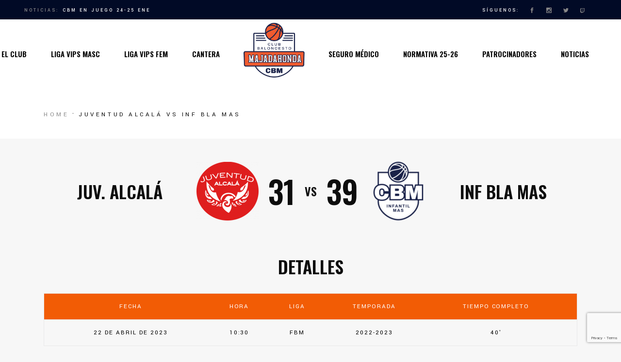

--- FILE ---
content_type: text/html; charset=UTF-8
request_url: https://cbmajadahonda.com/partido/juventud-alcala-vs-inf-bla-mas/
body_size: 32215
content:
<!DOCTYPE html>
<html lang="es">
<head>
    <meta charset="UTF-8">
    <meta name="viewport" content="width=device-width, initial-scale=1, user-scalable=yes">
    <link rel="profile" href="https://gmpg.org/xfn/11">

	
	<meta name='robots' content='index, follow, max-image-preview:large, max-snippet:-1, max-video-preview:-1' />

	<!-- This site is optimized with the Yoast SEO plugin v26.6 - https://yoast.com/wordpress/plugins/seo/ -->
	<title>JUVENTUD ALCALÁ vs INF BLA MAS - CBM - Club Baloncesto Majadahonda</title>
	<link rel="canonical" href="https://cbmajadahonda.com/partido/juventud-alcala-vs-inf-bla-mas/" />
	<meta property="og:locale" content="es_ES" />
	<meta property="og:type" content="article" />
	<meta property="og:title" content="JUVENTUD ALCALÁ vs INF BLA MAS - CBM - Club Baloncesto Majadahonda" />
	<meta property="og:url" content="https://cbmajadahonda.com/partido/juventud-alcala-vs-inf-bla-mas/" />
	<meta property="og:site_name" content="CBM - Club Baloncesto Majadahonda" />
	<meta name="twitter:card" content="summary_large_image" />
	<script type="application/ld+json" class="yoast-schema-graph">{"@context":"https://schema.org","@graph":[{"@type":"WebPage","@id":"https://cbmajadahonda.com/partido/juventud-alcala-vs-inf-bla-mas/","url":"https://cbmajadahonda.com/partido/juventud-alcala-vs-inf-bla-mas/","name":"JUVENTUD ALCALÁ vs INF BLA MAS - CBM - Club Baloncesto Majadahonda","isPartOf":{"@id":"https://cbmajadahonda.com/#website"},"datePublished":"2023-04-22T08:30:37+00:00","breadcrumb":{"@id":"https://cbmajadahonda.com/partido/juventud-alcala-vs-inf-bla-mas/#breadcrumb"},"inLanguage":"es","potentialAction":[{"@type":"ReadAction","target":["https://cbmajadahonda.com/partido/juventud-alcala-vs-inf-bla-mas/"]}]},{"@type":"BreadcrumbList","@id":"https://cbmajadahonda.com/partido/juventud-alcala-vs-inf-bla-mas/#breadcrumb","itemListElement":[{"@type":"ListItem","position":1,"name":"Inicio","item":"https://cbmajadahonda.com/"},{"@type":"ListItem","position":2,"name":"JUVENTUD ALCALÁ vs INF BLA MAS"}]},{"@type":"WebSite","@id":"https://cbmajadahonda.com/#website","url":"https://cbmajadahonda.com/","name":"CBM - Club Baloncesto Majadahonda","description":"Página web oficial del Club Baloncesto Majadahonda","publisher":{"@id":"https://cbmajadahonda.com/#organization"},"potentialAction":[{"@type":"SearchAction","target":{"@type":"EntryPoint","urlTemplate":"https://cbmajadahonda.com/?s={search_term_string}"},"query-input":{"@type":"PropertyValueSpecification","valueRequired":true,"valueName":"search_term_string"}}],"inLanguage":"es"},{"@type":"Organization","@id":"https://cbmajadahonda.com/#organization","name":"CBM - Club Baloncesto Majadahonda","url":"https://cbmajadahonda.com/","logo":{"@type":"ImageObject","inLanguage":"es","@id":"https://cbmajadahonda.com/#/schema/logo/image/","url":"https://cbmajadahonda.com/wp-content/uploads/2021/05/cbmajadahonda-logo.png","contentUrl":"https://cbmajadahonda.com/wp-content/uploads/2021/05/cbmajadahonda-logo.png","width":401,"height":384,"caption":"CBM - Club Baloncesto Majadahonda"},"image":{"@id":"https://cbmajadahonda.com/#/schema/logo/image/"}}]}</script>
	<!-- / Yoast SEO plugin. -->


<link rel='dns-prefetch' href='//fonts.googleapis.com' />
<link rel="alternate" type="application/rss+xml" title="CBM - Club Baloncesto Majadahonda &raquo; Feed" href="https://cbmajadahonda.com/feed/" />
<link rel="alternate" type="application/rss+xml" title="CBM - Club Baloncesto Majadahonda &raquo; Feed de los comentarios" href="https://cbmajadahonda.com/comments/feed/" />
<link rel="alternate" title="oEmbed (JSON)" type="application/json+oembed" href="https://cbmajadahonda.com/wp-json/oembed/1.0/embed?url=https%3A%2F%2Fcbmajadahonda.com%2Fpartido%2Fjuventud-alcala-vs-inf-bla-mas%2F" />
<link rel="alternate" title="oEmbed (XML)" type="text/xml+oembed" href="https://cbmajadahonda.com/wp-json/oembed/1.0/embed?url=https%3A%2F%2Fcbmajadahonda.com%2Fpartido%2Fjuventud-alcala-vs-inf-bla-mas%2F&#038;format=xml" />
<style id='wp-img-auto-sizes-contain-inline-css' type='text/css'>
img:is([sizes=auto i],[sizes^="auto," i]){contain-intrinsic-size:3000px 1500px}
/*# sourceURL=wp-img-auto-sizes-contain-inline-css */
</style>
<link rel='stylesheet' id='sbi_styles-css' href='https://cbmajadahonda.com/wp-content/plugins/instagram-feed/css/sbi-styles.min.css?ver=6.10.0' type='text/css' media='all' />
<link rel='stylesheet' id='dripicons-css' href='https://cbmajadahonda.com/wp-content/plugins/topscorer-core/inc/icons/dripicons/assets/css/dripicons.min.css?ver=6.9' type='text/css' media='all' />
<link rel='stylesheet' id='elegant-icons-css' href='https://cbmajadahonda.com/wp-content/plugins/topscorer-core/inc/icons/elegant-icons/assets/css/elegant-icons.min.css?ver=6.9' type='text/css' media='all' />
<link rel='stylesheet' id='font-awesome-css' href='https://cbmajadahonda.com/wp-content/plugins/topscorer-core/inc/icons/font-awesome/assets/css/all.min.css?ver=6.9' type='text/css' media='all' />
<link rel='stylesheet' id='ionicons-css' href='https://cbmajadahonda.com/wp-content/plugins/topscorer-core/inc/icons/ionicons/assets/css/ionicons.min.css?ver=6.9' type='text/css' media='all' />
<link rel='stylesheet' id='linea-icons-css' href='https://cbmajadahonda.com/wp-content/plugins/topscorer-core/inc/icons/linea-icons/assets/css/linea-icons.min.css?ver=6.9' type='text/css' media='all' />
<link rel='stylesheet' id='linear-icons-css' href='https://cbmajadahonda.com/wp-content/plugins/topscorer-core/inc/icons/linear-icons/assets/css/linear-icons.min.css?ver=6.9' type='text/css' media='all' />
<link rel='stylesheet' id='material-icons-css' href='https://fonts.googleapis.com/icon?family=Material+Icons&#038;ver=6.9' type='text/css' media='all' />
<link rel='stylesheet' id='simple-line-icons-css' href='https://cbmajadahonda.com/wp-content/plugins/topscorer-core/inc/icons/simple-line-icons/assets/css/simple-line-icons.min.css?ver=6.9' type='text/css' media='all' />
<style id='wp-emoji-styles-inline-css' type='text/css'>

	img.wp-smiley, img.emoji {
		display: inline !important;
		border: none !important;
		box-shadow: none !important;
		height: 1em !important;
		width: 1em !important;
		margin: 0 0.07em !important;
		vertical-align: -0.1em !important;
		background: none !important;
		padding: 0 !important;
	}
/*# sourceURL=wp-emoji-styles-inline-css */
</style>
<style id='wp-block-library-inline-css' type='text/css'>
:root{--wp-block-synced-color:#7a00df;--wp-block-synced-color--rgb:122,0,223;--wp-bound-block-color:var(--wp-block-synced-color);--wp-editor-canvas-background:#ddd;--wp-admin-theme-color:#007cba;--wp-admin-theme-color--rgb:0,124,186;--wp-admin-theme-color-darker-10:#006ba1;--wp-admin-theme-color-darker-10--rgb:0,107,160.5;--wp-admin-theme-color-darker-20:#005a87;--wp-admin-theme-color-darker-20--rgb:0,90,135;--wp-admin-border-width-focus:2px}@media (min-resolution:192dpi){:root{--wp-admin-border-width-focus:1.5px}}.wp-element-button{cursor:pointer}:root .has-very-light-gray-background-color{background-color:#eee}:root .has-very-dark-gray-background-color{background-color:#313131}:root .has-very-light-gray-color{color:#eee}:root .has-very-dark-gray-color{color:#313131}:root .has-vivid-green-cyan-to-vivid-cyan-blue-gradient-background{background:linear-gradient(135deg,#00d084,#0693e3)}:root .has-purple-crush-gradient-background{background:linear-gradient(135deg,#34e2e4,#4721fb 50%,#ab1dfe)}:root .has-hazy-dawn-gradient-background{background:linear-gradient(135deg,#faaca8,#dad0ec)}:root .has-subdued-olive-gradient-background{background:linear-gradient(135deg,#fafae1,#67a671)}:root .has-atomic-cream-gradient-background{background:linear-gradient(135deg,#fdd79a,#004a59)}:root .has-nightshade-gradient-background{background:linear-gradient(135deg,#330968,#31cdcf)}:root .has-midnight-gradient-background{background:linear-gradient(135deg,#020381,#2874fc)}:root{--wp--preset--font-size--normal:16px;--wp--preset--font-size--huge:42px}.has-regular-font-size{font-size:1em}.has-larger-font-size{font-size:2.625em}.has-normal-font-size{font-size:var(--wp--preset--font-size--normal)}.has-huge-font-size{font-size:var(--wp--preset--font-size--huge)}.has-text-align-center{text-align:center}.has-text-align-left{text-align:left}.has-text-align-right{text-align:right}.has-fit-text{white-space:nowrap!important}#end-resizable-editor-section{display:none}.aligncenter{clear:both}.items-justified-left{justify-content:flex-start}.items-justified-center{justify-content:center}.items-justified-right{justify-content:flex-end}.items-justified-space-between{justify-content:space-between}.screen-reader-text{border:0;clip-path:inset(50%);height:1px;margin:-1px;overflow:hidden;padding:0;position:absolute;width:1px;word-wrap:normal!important}.screen-reader-text:focus{background-color:#ddd;clip-path:none;color:#444;display:block;font-size:1em;height:auto;left:5px;line-height:normal;padding:15px 23px 14px;text-decoration:none;top:5px;width:auto;z-index:100000}html :where(.has-border-color){border-style:solid}html :where([style*=border-top-color]){border-top-style:solid}html :where([style*=border-right-color]){border-right-style:solid}html :where([style*=border-bottom-color]){border-bottom-style:solid}html :where([style*=border-left-color]){border-left-style:solid}html :where([style*=border-width]){border-style:solid}html :where([style*=border-top-width]){border-top-style:solid}html :where([style*=border-right-width]){border-right-style:solid}html :where([style*=border-bottom-width]){border-bottom-style:solid}html :where([style*=border-left-width]){border-left-style:solid}html :where(img[class*=wp-image-]){height:auto;max-width:100%}:where(figure){margin:0 0 1em}html :where(.is-position-sticky){--wp-admin--admin-bar--position-offset:var(--wp-admin--admin-bar--height,0px)}@media screen and (max-width:600px){html :where(.is-position-sticky){--wp-admin--admin-bar--position-offset:0px}}
/*# sourceURL=/wp-includes/css/dist/block-library/common.min.css */
</style>
<style id='classic-theme-styles-inline-css' type='text/css'>
/*! This file is auto-generated */
.wp-block-button__link{color:#fff;background-color:#32373c;border-radius:9999px;box-shadow:none;text-decoration:none;padding:calc(.667em + 2px) calc(1.333em + 2px);font-size:1.125em}.wp-block-file__button{background:#32373c;color:#fff;text-decoration:none}
/*# sourceURL=/wp-includes/css/classic-themes.min.css */
</style>
<link rel='stylesheet' id='contact-form-7-css' href='https://cbmajadahonda.com/wp-content/plugins/contact-form-7/includes/css/styles.css?ver=6.1.4' type='text/css' media='all' />
<link rel='stylesheet' id='ctf_styles-css' href='https://cbmajadahonda.com/wp-content/plugins/custom-twitter-feeds/css/ctf-styles.min.css?ver=2.3.1' type='text/css' media='all' />
<link rel='stylesheet' id='dashicons-css' href='https://cbmajadahonda.com/wp-includes/css/dashicons.min.css?ver=6.9' type='text/css' media='all' />
<link rel='stylesheet' id='sportspress-general-css' href='//cbmajadahonda.com/wp-content/plugins/sportspress-pro/includes/sportspress/assets/css/sportspress.css?ver=2.7.8' type='text/css' media='all' />
<link rel='stylesheet' id='sportspress-icons-css' href='//cbmajadahonda.com/wp-content/plugins/sportspress-pro/includes/sportspress/assets/css/icons.css?ver=2.7' type='text/css' media='all' />
<link rel='stylesheet' id='sportspress-league-menu-css' href='//cbmajadahonda.com/wp-content/plugins/sportspress-pro/includes/sportspress-league-menu/css/sportspress-league-menu.css?ver=2.1.2' type='text/css' media='all' />
<link rel='stylesheet' id='sportspress-event-statistics-css' href='//cbmajadahonda.com/wp-content/plugins/sportspress-pro/includes/sportspress-match-stats/css/sportspress-match-stats.css?ver=2.2' type='text/css' media='all' />
<link rel='stylesheet' id='sportspress-results-matrix-css' href='//cbmajadahonda.com/wp-content/plugins/sportspress-pro/includes/sportspress-results-matrix/css/sportspress-results-matrix.css?ver=2.6.9' type='text/css' media='all' />
<link rel='stylesheet' id='sportspress-scoreboard-css' href='//cbmajadahonda.com/wp-content/plugins/sportspress-pro/includes/sportspress-scoreboard/css/sportspress-scoreboard.css?ver=2.6.11' type='text/css' media='all' />
<link rel='stylesheet' id='sportspress-scoreboard-ltr-css' href='//cbmajadahonda.com/wp-content/plugins/sportspress-pro/includes/sportspress-scoreboard/css/sportspress-scoreboard-ltr.css?ver=2.6.11' type='text/css' media='all' />
<link rel='stylesheet' id='sportspress-sponsors-css' href='//cbmajadahonda.com/wp-content/plugins/sportspress-pro/includes/sportspress-sponsors/css/sportspress-sponsors.css?ver=2.6.15' type='text/css' media='all' />
<link rel='stylesheet' id='sportspress-timelines-css' href='//cbmajadahonda.com/wp-content/plugins/sportspress-pro/includes/sportspress-timelines/css/sportspress-timelines.css?ver=2.6' type='text/css' media='all' />
<link rel='stylesheet' id='sportspress-tournaments-css' href='//cbmajadahonda.com/wp-content/plugins/sportspress-pro/includes/sportspress-tournaments/css/sportspress-tournaments.css?ver=2.6.21' type='text/css' media='all' />
<link rel='stylesheet' id='sportspress-tournaments-ltr-css' href='//cbmajadahonda.com/wp-content/plugins/sportspress-pro/includes/sportspress-tournaments/css/sportspress-tournaments-ltr.css?ver=2.6.21' type='text/css' media='all' />
<link rel='stylesheet' id='jquery-bracket-css' href='//cbmajadahonda.com/wp-content/plugins/sportspress-pro/includes/sportspress-tournaments/css/jquery.bracket.min.css?ver=0.11.0' type='text/css' media='all' />
<link rel='stylesheet' id='sportspress-twitter-css' href='//cbmajadahonda.com/wp-content/plugins/sportspress-pro/includes/sportspress-twitter/css/sportspress-twitter.css?ver=2.1.2' type='text/css' media='all' />
<link rel='stylesheet' id='sportspress-user-scores-css' href='//cbmajadahonda.com/wp-content/plugins/sportspress-pro/includes/sportspress-user-scores/css/sportspress-user-scores.css?ver=2.3' type='text/css' media='all' />
<link rel='stylesheet' id='leaflet_stylesheet-css' href='https://cbmajadahonda.com/wp-content/plugins/sportspress-pro/includes/sportspress/assets/css/leaflet.css?ver=1.7.1' type='text/css' media='all' />
<link rel='stylesheet' id='select2-css' href='https://cbmajadahonda.com/wp-content/plugins/qode-framework/inc/common/assets/plugins/select2/select2.min.css?ver=6.9' type='text/css' media='all' />
<link rel='stylesheet' id='topscorer-core-dashboard-style-css' href='https://cbmajadahonda.com/wp-content/plugins/topscorer-core/inc/core-dashboard/assets/css/core-dashboard.min.css?ver=6.9' type='text/css' media='all' />
<link rel='stylesheet' id='topscorer-main-css' href='https://cbmajadahonda.com/wp-content/themes/topscorer/assets/css/main.min.css?ver=6.9' type='text/css' media='all' />
<link rel='stylesheet' id='topscorer-core-style-css' href='https://cbmajadahonda.com/wp-content/plugins/topscorer-core/assets/css/topscorer-core.min.css?ver=6.9' type='text/css' media='all' />
<link rel='stylesheet' id='topscorer-child-style-css' href='https://cbmajadahonda.com/wp-content/themes/topscorer-child/style.css?ver=6.9' type='text/css' media='all' />
<link rel='stylesheet' id='topscorer-style-css' href='https://cbmajadahonda.com/wp-content/themes/topscorer/style.css?ver=6.9' type='text/css' media='all' />
<style id='topscorer-style-inline-css' type='text/css'>
@media only screen and (max-width: 680px){p { font-size: 16px;}h1 { font-size: 54px;}h2 { font-size: 44px;}}body { background-color: #f7f7f7;background-repeat: no-repeat;background-size: contain;}#qodef-page-inner { padding: 44px 0px 0px;}.qodef-h1 a:hover, h1 a:hover, .qodef-h2 a:hover, h2 a:hover, .qodef-h3 a:hover, h3 a:hover, .qodef-h4 a:hover, h4 a:hover, .qodef-h5 a:hover, h5 a:hover, .qodef-h6 a:hover, h6 a:hover, a:hover, p a:hover, body .select2-container--default .select2-results__option--highlighted[aria-selected], #qodef-page-header .widget_icl_lang_sel_widget .wpml-ls-legacy-dropdown .wpml-ls-item-toggle:hover, #qodef-page-header .widget_icl_lang_sel_widget .wpml-ls-legacy-dropdown-click .wpml-ls-item-toggle:hover, #qodef-page-header .widget_icl_lang_sel_widget .wpml-ls-legacy-dropdown .wpml-ls-sub-menu .wpml-ls-item a:hover, #qodef-page-header .widget_icl_lang_sel_widget .wpml-ls-legacy-dropdown-click .wpml-ls-sub-menu .wpml-ls-item a:hover, #qodef-page-header .widget_icl_lang_sel_widget .wpml-ls-legacy-list-horizontal ul li a:hover, #qodef-page-header .widget_icl_lang_sel_widget .wpml-ls-legacy-list-vertical ul li a:hover, #qodef-page-mobile-header .widget_icl_lang_sel_widget .wpml-ls-legacy-dropdown .wpml-ls-item-toggle:hover, #qodef-page-mobile-header .widget_icl_lang_sel_widget .wpml-ls-legacy-dropdown-click .wpml-ls-item-toggle:hover, #qodef-page-mobile-header .widget_icl_lang_sel_widget .wpml-ls-legacy-dropdown .wpml-ls-sub-menu .wpml-ls-item a:hover, #qodef-page-mobile-header .widget_icl_lang_sel_widget .wpml-ls-legacy-dropdown-click .wpml-ls-sub-menu .wpml-ls-item a:hover, #qodef-page-mobile-header .widget_icl_lang_sel_widget .wpml-ls-legacy-list-horizontal ul li a:hover, #qodef-page-mobile-header .widget_icl_lang_sel_widget .wpml-ls-legacy-list-vertical ul li a:hover, #qodef-page-sidebar .widget_icl_lang_sel_widget .wpml-ls-legacy-dropdown .wpml-ls-item-toggle:hover, #qodef-page-sidebar .widget_icl_lang_sel_widget .wpml-ls-legacy-dropdown-click .wpml-ls-item-toggle:hover, #qodef-page-sidebar .widget_icl_lang_sel_widget .wpml-ls-legacy-dropdown .wpml-ls-sub-menu .wpml-ls-item a:hover, #qodef-page-sidebar .widget_icl_lang_sel_widget .wpml-ls-legacy-dropdown-click .wpml-ls-sub-menu .wpml-ls-item a:hover, #qodef-page-sidebar .widget_icl_lang_sel_widget .wpml-ls-legacy-list-horizontal ul li a:hover, #qodef-page-sidebar .widget_icl_lang_sel_widget .wpml-ls-legacy-list-vertical ul li a:hover, #qodef-page-footer .widget_icl_lang_sel_widget .wpml-ls-legacy-dropdown .wpml-ls-item-toggle:hover, #qodef-page-footer .widget_icl_lang_sel_widget .wpml-ls-legacy-dropdown-click .wpml-ls-item-toggle:hover, #qodef-page-footer .widget_icl_lang_sel_widget .wpml-ls-legacy-dropdown .wpml-ls-sub-menu .wpml-ls-item a:hover, #qodef-page-footer .widget_icl_lang_sel_widget .wpml-ls-legacy-dropdown-click .wpml-ls-sub-menu .wpml-ls-item a:hover, #qodef-side-area .widget_icl_lang_sel_widget .wpml-ls-legacy-dropdown .wpml-ls-item-toggle:hover, #qodef-side-area .widget_icl_lang_sel_widget .wpml-ls-legacy-dropdown-click .wpml-ls-item-toggle:hover, #qodef-side-area .widget_icl_lang_sel_widget .wpml-ls-legacy-dropdown .wpml-ls-sub-menu .wpml-ls-item a:hover, #qodef-side-area .widget_icl_lang_sel_widget .wpml-ls-legacy-dropdown-click .wpml-ls-sub-menu .wpml-ls-item a:hover, .qodef-blog article .qodef-e-info .qodef-e-info-item a:hover, .qodef-blog article .qodef-e-single-links>span:not(.qodef-e-single-links-title), #qodef-page-comments-list .qodef-comment-item .qodef-e-date a:hover, .wp-block-archives li a:hover, .wp-block-categories li a:hover, .wp-block-latest-posts li a:hover, .wp-block-rss li a:hover, .wp-block-calendar a:hover, .wp-block-tag-cloud a:hover, .qodef-m-pagination.qodef--infinite-scroll .qodef-infinite-scroll-spinner, .qodef-pagination--on.qodef-pagination-type--load-more .qodef-loading-spinner, .qodef-search .qodef-e-search-heading .qodef-search-form button:hover, .widget .qodef-widget-title a:hover, [class*=sp-widget] .qodef-widget-title a:hover, .widget a:hover, [class*=sp-widget] a:hover, .widget.widget_archive li a:hover, .widget.widget_categories li a:hover, .widget.widget_meta li a:hover, .widget.widget_nav_menu li a:hover, .widget.widget_pages li a:hover, .widget.widget_recent_comments li a:hover, .widget.widget_recent_entries li a:hover, [class*=sp-widget].widget_archive li a:hover, [class*=sp-widget].widget_categories li a:hover, [class*=sp-widget].widget_meta li a:hover, [class*=sp-widget].widget_nav_menu li a:hover, [class*=sp-widget].widget_pages li a:hover, [class*=sp-widget].widget_recent_comments li a:hover, [class*=sp-widget].widget_recent_entries li a:hover, .widget.widget_calendar tfoot a:hover, [class*=sp-widget].widget_calendar tfoot a:hover, .widget.widget_rss ul .rsswidget:hover, [class*=sp-widget].widget_rss ul .rsswidget:hover, .widget.widget_tag_cloud .tagcloud a:hover, [class*=sp-widget].widget_tag_cloud .tagcloud a:hover, #qodef-top-area .widget .qodef-widget-title a:hover, #qodef-top-area [class*=sp-widget] .qodef-widget-title a:hover, #qodef-top-area .widget a:hover, #qodef-top-area [class*=sp-widget] a:hover, #qodef-top-area .widget.widget_archive li a:hover, #qodef-top-area .widget.widget_categories li a:hover, #qodef-top-area .widget.widget_meta li a:hover, #qodef-top-area .widget.widget_nav_menu li a:hover, #qodef-top-area .widget.widget_pages li a:hover, #qodef-top-area .widget.widget_recent_comments li a:hover, #qodef-top-area .widget.widget_recent_entries li a:hover, #qodef-top-area [class*=sp-widget].widget_archive li a:hover, #qodef-top-area [class*=sp-widget].widget_categories li a:hover, #qodef-top-area [class*=sp-widget].widget_meta li a:hover, #qodef-top-area [class*=sp-widget].widget_nav_menu li a:hover, #qodef-top-area [class*=sp-widget].widget_pages li a:hover, #qodef-top-area [class*=sp-widget].widget_recent_comments li a:hover, #qodef-top-area [class*=sp-widget].widget_recent_entries li a:hover, #qodef-top-area .widget.widget_calendar tfoot a:hover, #qodef-top-area [class*=sp-widget].widget_calendar tfoot a:hover, #qodef-top-area .widget.widget_rss ul .rsswidget:hover, #qodef-top-area [class*=sp-widget].widget_rss ul .rsswidget:hover, #qodef-top-area .widget.widget_tag_cloud .tagcloud a:hover, #qodef-top-area [class*=sp-widget].widget_tag_cloud .tagcloud a:hover, #qodef-page-footer .widget .qodef-widget-title a:hover, #qodef-page-footer [class*=sp-widget] .qodef-widget-title a:hover, #qodef-page-footer .widget a:hover, #qodef-page-footer [class*=sp-widget] a:hover, #qodef-page-footer .widget ul:not(.qodef-shortcode-list) li a:hover, #qodef-page-footer [class*=sp-widget] ul:not(.qodef-shortcode-list) li a:hover, #qodef-page-footer .widget.widget_archive li a:hover, #qodef-page-footer .widget.widget_categories li a:hover, #qodef-page-footer .widget.widget_meta li a:hover, #qodef-page-footer .widget.widget_nav_menu li a:hover, #qodef-page-footer .widget.widget_pages li a:hover, #qodef-page-footer .widget.widget_recent_comments li a:hover, #qodef-page-footer .widget.widget_recent_entries li a:hover, #qodef-page-footer [class*=sp-widget].widget_archive li a:hover, #qodef-page-footer [class*=sp-widget].widget_categories li a:hover, #qodef-page-footer [class*=sp-widget].widget_meta li a:hover, #qodef-page-footer [class*=sp-widget].widget_nav_menu li a:hover, #qodef-page-footer [class*=sp-widget].widget_pages li a:hover, #qodef-page-footer [class*=sp-widget].widget_recent_comments li a:hover, #qodef-page-footer [class*=sp-widget].widget_recent_entries li a:hover, #qodef-page-footer .widget.widget_calendar tfoot a:hover, #qodef-page-footer [class*=sp-widget].widget_calendar tfoot a:hover, #qodef-page-footer .widget.widget_rss ul .rsswidget:hover, #qodef-page-footer [class*=sp-widget].widget_rss ul .rsswidget:hover, #qodef-page-footer .widget.widget_tag_cloud .tagcloud a:hover, #qodef-page-footer [class*=sp-widget].widget_tag_cloud .tagcloud a:hover, #qodef-side-area .widget .qodef-widget-title a:hover, #qodef-side-area [class*=sp-widget] .qodef-widget-title a:hover, #qodef-side-area .widget a:hover, #qodef-side-area [class*=sp-widget] a:hover, #qodef-side-area .widget.widget_archive li a:hover, #qodef-side-area .widget.widget_categories li a:hover, #qodef-side-area .widget.widget_meta li a:hover, #qodef-side-area .widget.widget_nav_menu li a:hover, #qodef-side-area .widget.widget_pages li a:hover, #qodef-side-area .widget.widget_recent_comments li a:hover, #qodef-side-area .widget.widget_recent_entries li a:hover, #qodef-side-area [class*=sp-widget].widget_archive li a:hover, #qodef-side-area [class*=sp-widget].widget_categories li a:hover, #qodef-side-area [class*=sp-widget].widget_meta li a:hover, #qodef-side-area [class*=sp-widget].widget_nav_menu li a:hover, #qodef-side-area [class*=sp-widget].widget_pages li a:hover, #qodef-side-area [class*=sp-widget].widget_recent_comments li a:hover, #qodef-side-area [class*=sp-widget].widget_recent_entries li a:hover, #qodef-side-area .widget.widget_calendar tfoot a:hover, #qodef-side-area [class*=sp-widget].widget_calendar tfoot a:hover, #qodef-side-area .widget.widget_rss ul .rsswidget:hover, #qodef-side-area [class*=sp-widget].widget_rss ul .rsswidget:hover, #qodef-side-area .widget.widget_tag_cloud .tagcloud a:hover, #qodef-side-area [class*=sp-widget].widget_tag_cloud .tagcloud a:hover, .woocommerce-account .woocommerce-MyAccount-navigation ul li.is-active a, .qodef-woo-product-list .qodef-woo-product-inner:hover .qodef-woo-product-title, #qodef-woo-page .qodef-quantity-minus:hover, #qodef-woo-page .qodef-quantity-plus:hover, #qodef-woo-page.qodef--single .entry-summary a:not(.button):hover, #qodef-woo-page.qodef--single .woocommerce-product-rating .woocommerce-review-link:hover, .widget.widget_layered_nav ul li.chosen a, .widget.widget_product_categories li a:hover, .widget.woocommerce-widget-layered-nav li a:hover, .widget.widget_rating_filter li a:hover, .widget.widget_product_tag_cloud .tagcloud a:hover, .widget.widget_products .qodef-woo-product-title a:hover, .widget.widget_recently_viewed_products .qodef-woo-product-title a:hover, .widget.widget_top_rated_products .qodef-woo-product-title a:hover, .widget.widget_recent_reviews a:hover, #qodef-page-footer .widget.widget_layered_nav ul li.chosen a, #qodef-page-footer .widget.widget_product_categories li a:hover, #qodef-page-footer .widget.woocommerce-widget-layered-nav li a:hover, #qodef-page-footer .widget.widget_rating_filter li a:hover, #qodef-page-footer .widget.widget_product_tag_cloud .tagcloud a:hover, #qodef-page-footer .widget.widget_products .qodef-woo-product-title a:hover, #qodef-page-footer .widget.widget_recently_viewed_products .qodef-woo-product-title a:hover, #qodef-page-footer .widget.widget_top_rated_products .qodef-woo-product-title a:hover, #qodef-page-footer .widget.widget_recent_reviews a:hover, .qodef-blog.qodef-item-layout--standard-featured-image article .qodef-e-inner:hover .qodef-e-title a, #qodef-author-info .qodef-m-social-icons a:hover, #qodef-related-posts article:hover .qodef-e-title-link, #qodef-multiple-map-notice, .qodef-map-marker-holder .qodef-info-window-inner .qodef-info-window-link:hover~.qodef-info-window-details .qodef-info-window-title, .qodef-search-cover .qodef-search-close, .qodef-search-cover .qodef-search-close:hover, .qodef-accordion.qodef-layout--simple .qodef-accordion-title.ui-state-active .qodef-tab-title, .qodef-accordion.qodef-layout--simple .qodef-accordion-title.ui-state-hover .qodef-tab-title, .qodef-dual-image-with-text:hover .qodef-m-title, .qodef-icon-with-text a:hover .qodef-m-title, .qodef-image-with-text.qodef-has-shadow:hover .qodef-m-title a, .qodef-side-area-opener:hover, .qodef-skin--light .qodef-sportspress a:hover, .qodef-skin--light .widget_sportspress a:hover, .sp-event-star:before, .sportspress-page.single.single-sp_player .qodef-e-intro .qodef-m-position a:hover, .qodef-sportspress-advanced-player-details.qodef-item-layout--table.qodef-skin--light .qodef-e-position a:hover, .qodef-sportspress-advanced-player-details.qodef-item-layout--table.qodef-skin--light .qodef-e-details a:hover, .qodef-sportspress-advanced-player-list.qodef-item-layout--info-below .qodef-e-name a:hover, .qodef-sportspress-advanced-player-list.qodef-item-layout--info-below .qodef-e-position a:hover, .qodef-sportspress-advanced-player-list.qodef-item-layout--info-below.qodef-skin--light .qodef-e-position a:hover, .qodef-sportspress-advanced-player-list.qodef-hover-animation--grayscale .qodef-e:hover .qodef-e-name-link, .qodef-sportspress-advanced-single-event.qodef-item-layout--simple .qodef-e-link:hover div, .qodef-sportspress-advanced-single-event.qodef-item-layout--simple.qodef-skin--light .qodef-e-link:hover div, .sp-event-blocks .sp-event-results a:hover, .sp-event-blocks .sp-event-date a:hover, .sp-event-blocks .sp-event-title a:hover, .qodef-page-title .qodef-breadcrumbs a:hover, .qodef-page-title.qodef-title--standard-with-breadcrumbs .qodef-breadcrumbs a:hover, #qodef-top-area .qodef-woo-dropdown-cart .qodef-woo-dropdown-items a:hover, .qodef-woo-dropdown-cart .qodef-e-title a:hover { color: #f25c05;}.widget .qodef-blog:not(.qodef-item-layout--title-only) .qodef-e-title:hover, #qodef-top-area .widget .qodef-blog:not(.qodef-item-layout--title-only) .qodef-e-title:hover, #qodef-page-footer .widget .qodef-blog:not(.qodef-item-layout--title-only) .qodef-e-title:hover, #qodef-side-area .widget .qodef-blog:not(.qodef-item-layout--title-only) .qodef-e-title:hover { color: #f25c05!important;}button[type=submit]:before, input[type=submit]:before, #qodef-page-comments-form p.form-submit:after, #respond p.form-submit:after, .wp-block-button .wp-block-button__link:hover, .wp-block-button.is-style-outline .wp-block-button__link:hover, .has-primary-background-color, #qodef-mobile-header-opener, .widget.widget_calendar table th, [class*=sp-widget].widget_calendar table th, .widget.widget_calendar table tbody tr td:first-child:after, [class*=sp-widget].widget_calendar table tbody tr td:first-child:after, .widget.widget_calendar table tbody td a:hover:before, [class*=sp-widget].widget_calendar table tbody td a:hover:before, .widget.widget_calendar #today, [class*=sp-widget].widget_calendar #today, .widget.widget_topscorer_core_contact_form_7 .qodef-cf7-newsletter button:hover, [class*=sp-widget].widget_topscorer_core_contact_form_7 .qodef-cf7-newsletter button:hover, #qodef-top-area .widget.widget_calendar table th, #qodef-top-area [class*=sp-widget].widget_calendar table th, #qodef-top-area .widget.widget_calendar table tbody tr td:first-child:after, #qodef-top-area [class*=sp-widget].widget_calendar table tbody tr td:first-child:after, #qodef-top-area .widget.widget_calendar table tbody td a:hover:before, #qodef-top-area [class*=sp-widget].widget_calendar table tbody td a:hover:before, #qodef-top-area .widget.widget_calendar #today, #qodef-top-area [class*=sp-widget].widget_calendar #today, #qodef-top-area .widget.widget_topscorer_core_contact_form_7 .qodef-cf7-newsletter button:hover, #qodef-top-area [class*=sp-widget].widget_topscorer_core_contact_form_7 .qodef-cf7-newsletter button:hover, #qodef-page-footer .widget.widget_calendar table th, #qodef-page-footer [class*=sp-widget].widget_calendar table th, #qodef-page-footer .widget.widget_calendar table tbody tr td:first-child:after, #qodef-page-footer [class*=sp-widget].widget_calendar table tbody tr td:first-child:after, #qodef-page-footer .widget.widget_topscorer_core_contact_form_7 .qodef-cf7-newsletter button:hover, #qodef-page-footer [class*=sp-widget].widget_topscorer_core_contact_form_7 .qodef-cf7-newsletter button:hover, #qodef-side-area .widget.widget_calendar table th, #qodef-side-area [class*=sp-widget].widget_calendar table th, #qodef-side-area .widget.widget_calendar table tbody tr td:first-child:after, #qodef-side-area [class*=sp-widget].widget_calendar table tbody tr td:first-child:after, #qodef-side-area .widget.widget_calendar table tbody td a:hover:before, #qodef-side-area [class*=sp-widget].widget_calendar table tbody td a:hover:before, #qodef-side-area .widget.widget_calendar #today, #qodef-side-area [class*=sp-widget].widget_calendar #today, #qodef-side-area .widget.widget_topscorer_core_contact_form_7 .qodef-cf7-newsletter button:hover, #qodef-side-area [class*=sp-widget].widget_topscorer_core_contact_form_7 .qodef-cf7-newsletter button:hover, #qodef-woo-page .qodef-woo-product-mark.qodef-new, .qodef-woo-shortcode .qodef-woo-product-mark.qodef-new, #qodef-woo-page .added_to_cart:before, #qodef-woo-page .button:before, .qodef-woo-shortcode .added_to_cart:before, .qodef-woo-shortcode .button:before, .woocommerce-page div.woocommerce>.return-to-shop a:before, .woocommerce-account .button:before, .widget.woocommerce .button:before, .widget.widget_product_search button:hover, #qodef-page-footer .widget.widget_product_search button:hover, #qodef-back-to-top .qodef-back-to-top-icon, .qodef-blog.qodef-item-layout--metro article .qodef-e-content, .qodef-blog.qodef-item-layout--standard-featured-image article .qodef-e-media-icon:after, .wpcf7 div:not(.qodef-cf7-newsletter) .qodef-button:after, .qodef-fullscreen-menu-opener.qodef-fullscreen-menu-opener--predefined, .qodef-fullscreen-menu--opened .qodef-fullscreen-menu-opener.qodef-fullscreen-menu-opener--predefined, .qodef-places-geo-radius .noUi-target .noUi-connect, .qodef-places-geo-radius .noUi-target .noUi-handle, .qodef-search-cover .qodef-search-close.qodef-search-close--predefined, .qodef-banner.qodef-behaviour--displayed-on-hover .qodef-m-content, .qodef-button.qodef-layout--filled.qodef-html--link .qodef-m-background-holder, .qodef-button.qodef-layout--outlined .qodef-m-background-holder, .qodef-icon-holder.qodef-layout--circle, .qodef-icon-holder.qodef-layout--square, .qodef-video-button .qodef-m-play-inner-background, .qodef-workflow .qodef-e-workflow-item .qodef-e-workflow-text:after, .qodef-side-area-opener.qodef-side-area-opener--predefined, #qodef-side-area #qodef-side-area-close.qodef-side-area-close--predefined, #qodef-page-spinner.qodef-layout--progress-bar .qodef-m-spinner-line-front, .qodef-sportspress dl:not(.gallery-item) dt:after, .widget_sportspress dl:not(.gallery-item) dt:after, .qodef-sportspress dl:not(.gallery-item) dt:nth-child(1), .widget_sportspress dl:not(.gallery-item) dt:nth-child(1), .qodef-sportspress dl:not(.gallery-item) dd:after, .widget_sportspress dl:not(.gallery-item) dd:after, .qodef-sportspress dl:not(.gallery-item) dd:nth-child(2), .widget_sportspress dl:not(.gallery-item) dd:nth-child(2), .qodef-sportspress table th, .widget_sportspress table th, .qodef-sportspress table tbody tr td:first-child:after, .widget_sportspress table tbody tr td:first-child:after, .qodef-sportspress table tbody tr.alternate td:first-child:after, .qodef-sportspress table tbody tr.sp-post td:first-child:after, .widget_sportspress table tbody tr.alternate td:first-child:after, .widget_sportspress table tbody tr.sp-post td:first-child:after, .qodef-sportspress .sp-view-all-link a:before, .widget_sportspress .sp-view-all-link a:before, .qodef-sportspress-advanced-event-list.qodef-skin--light .qodef-e .qodef-stream:hover, .qodef-sportspress-advanced-event-list.qodef-item-layout--block .qodef-e-content:after, .qodef-sportspress-advanced-event-list.qodef-item-layout--table.qodef-gutter--no.qodef-col-num--1 .qodef-e-content:after, .qodef-sportspress-event-tickets.qodef-item-layout--table .qodef-e-content-inner:after, .qodef-sportspress-event-tickets.qodef-item-layout--table.qodef-skin--light .qodef-e-content-inner:nth-child(even) .qodef-button:hover, .sp-event-blocks td:after, .qodef-sportspress-trophy-list.qodef-item-layout--info-above .qodef-e-link:after, .qodef-woo-dropdown-cart .qodef-m-action-link:after { background-color: #f25c05;}.wp-block-button.is-style-outline .wp-block-button__link:hover, #qodef-woo-page .qodef-woo-product-mark.qodef-new, .qodef-woo-shortcode .qodef-woo-product-mark.qodef-new, #qodef-back-to-top .qodef-back-to-top-icon, .qodef-sportspress .sp-view-all-link a:hover, .widget_sportspress .sp-view-all-link a:hover { border-color: #f25c05;}.qodef-header-sticky { background-color: #ffffff;}#qodef-top-area { background-color: #010a26;}.qodef-side-area-cover { background-color: rgba(46,46,46,0.2);}#qodef-page-spinner .qodef-m-inner { color: #f25c05;}.qodef-page-title { height: 104px;background-color: #ffffff;}.qodef-page-title .qodef-m-title { color: #ffffff;}.qodef-header--divided #qodef-page-header { height: 142px;background-color: #ffffff;}.qodef-mobile-header--standard #qodef-page-mobile-header { height: 80px;background-color: #0d0d0d;}
/*# sourceURL=topscorer-style-inline-css */
</style>
<link rel='stylesheet' id='swiper-css' href='https://cbmajadahonda.com/wp-content/themes/topscorer/assets/plugins/swiper/swiper.min.css?ver=6.9' type='text/css' media='all' />
<link rel='stylesheet' id='magnific-popup-css' href='https://cbmajadahonda.com/wp-content/themes/topscorer/assets/plugins/magnific-popup/magnific-popup.css?ver=6.9' type='text/css' media='all' />
<link rel='stylesheet' id='topscorer-google-fonts-css' href='https://fonts.googleapis.com/css?family=Oswald%3A300%2C400%2C500%2C600%2C700%7CYantramanav%3A300%2C400%2C500%2C600%2C700&#038;subset=latin-ext&#038;ver=1.0.0' type='text/css' media='all' />
<style type="text/css"> /* SportsPress Custom CSS */ /*** GENERAL STYLES ***/
input[type=email], input[type=number], input[type=password], input[type=tel], input[type=text], input[type=url], input:focus, textarea, textarea:focus, select, select:focus {background:white;}

#qodef-mobile-header-navigation ul li.menu-item-has-children span.qodef-menu-arrow {top:6px;}

.qodef-swiper-container .swiper-slide .qodef-e-read-more a {width:auto}

@media screen and (max-width:680px){
	.mob-hide {display:none !important}
	.no-padding {padding:0 !important}
	.qodef-blog.qodef--list article {margin-bottom: 40px;}	
}

/*** EVENT PAGE ***/
.sportspress-page.single.single-sp_event .sp-section-content-logos .sp-template-event-logos-inline .sp-team-result {font-size: 64px;}

/*** WOOCOMMERCE ***/
.single-product .sp-footer-sponsors {display:none;}

/*** ADVANCED SINGLE EVENT BLOCKS ***/
@media screen and (max-width:770px){
	.qodef-sportspress-advanced-single-event.qodef-layout--gallery .qodef-e-content {
		flex-direction: row;
		flex-wrap: wrap;
		justify-content: space-around;
		min-height: auto;
	} 
	.qodef-sportspress-advanced-single-event.qodef-item-layout--simple .qodef--has-appear.qodef--appear .qodef-e-image.qodef-team--home {order:1} 
	.qodef-sportspress-advanced-single-event.qodef-item-layout--simple .qodef--has-appear .qodef-e-name.qodef-team--home {order:3; margin:24px 0 0;}
	.qodef-sportspress-advanced-single-event.qodef-item-layout--simple .qodef-e-date, .qodef-sportspress-advanced-single-event.qodef-item-layout--simple .qodef-e-result {order:5; font-size: 32px;}

		.qodef-sportspress-advanced-single-event.qodef-item-layout--simple .qodef--has-appear.qodef--appear .qodef-e-image.qodef-team--away {order:2} 
	.qodef-sportspress-advanced-single-event.qodef-item-layout--simple .qodef-e-links {align-items:stretch}
	.qodef-sportspress-advanced-single-event.qodef-item-layout--simple .qodef-e-links .qodef-e-button a {width:100%}

}

/*** UPCOMING GAMES BLOCKS ***/
.upcoming-games-cbm .qodef-sportspress table tbody {background:transparent }
.upcoming-games-cbm td {padding:24px 40px !important; background:white; }
.upcoming-games-cbm .block-col-1 {    
    display: flex;
    align-items: center;
    flex-wrap: wrap;
    width: 28%;
    justify-content: space-around;
}
.upcoming-games-cbm .block-col-1 {    
    display: flex;
    align-items: center;
    flex-wrap: wrap;
    width: 28%;
    justify-content: space-around;
}
.upcoming-games-cbm .block-col-1 .logo-odd {order:0;}
.upcoming-games-cbm .block-col-1 .logo-even {order:2;}
.upcoming-games-cbm .block-col-1 .vs {order:1; font-family: Oswald,sans-serif; font-weight: 600;text-transform: uppercase; color: #0d0d0d; font-size: 24px; line-height: 1.1em;}
.upcoming-games-cbm .block-col {    
    display: flex;
    align-items: center;
    flex-wrap: wrap;
    width: 50%;
    justify-content: space-around;
    padding:0 15px;
}
.upcoming-games-cbm .block-col .sp-event-league {order:0; margin:0;font-weight: 600;}
.upcoming-games-cbm .block-col .sp-event-title {order:1;color: #8c8c8c;
    font-family: Yantramanav,sans-serif;
    font-size: 13px;
    line-height: 1.35em;
    font-weight: 400;
    letter-spacing: .35em;
    text-transform: uppercase;}
.upcoming-games-cbm .block-col .sp-event-date {order:2;}
.upcoming-games-cbm .block-col .sp-event-results {order:3;}
.upcoming-games-cbm .block-col .sp-event-venue {order:4;margin-top:12px;}
.upcoming-games-cbm .block-col .sp-event-venue a {font-size: 18px;
    text-transform: none;
    letter-spacing: normal;
    color: #8a8a8a;}
.upcoming-games-cbm .block-col .sp-event-venue a:hover {color: #f25c05;}
.upcoming-games-cbm .links-col {    
    display: flex;
    flex-direction:column;
    align-items: center;
    flex-wrap: wrap;
    width: 22%;
}
.upcoming-games-cbm .links-col .qodef-button {margin-top:15px;}

.upcoming-games-cbm .links-col .fake-btn {
    background-color: #0d0d0d;
    font-family: Oswald,sans-serif;
    font-size: 15px;
    line-height: 1.7em;
    font-weight: 600;
    -webkit-transition: color .2s ease-out,background-color .2s ease-out,border-color .2s ease-out;
    -o-transition: color .2s ease-out,background-color .2s ease-out,border-color .2s ease-out;
    transition: color .2s ease-out,background-color .2s ease-out,border-color .2s ease-out;
    text-align: center;
    width: 100%;
}
.upcoming-games-cbm .links-col .fake-btn a {color:white;padding: 9px 43px;
    width: 100%;
    display: block;}
.upcoming-games-cbm .links-col .fake-btn:hover {background-color: #f25c05;}
.upcoming-games-cbm .links-col .qodef-button {width:100%;}

@media screen and (max-width:1024px){
	.upcoming-games-cbm td {padding:24px !important; margin:0; justify-content: space-between; flex-direction:column;}
    .upcoming-games-cbm .block-col-1 { width:100%; margin-bottom:16px}
	.upcoming-games-cbm .block-col-1 .team-logo img {width:120%; margin:0 auto;}
    .upcoming-games-cbm .block-col { width:100%;}
    .upcoming-games-cbm .links-col {
        width: 100%;
        flex-direction: column;
        flex-wrap: nowrap;
        align-items: center;
        justify-content: space-between;
        margin-top:15px;
    }
    .upcoming-games-cbm .links-col .qodef-button {margin:8px 0 0;}
}

/*** FOOTER ***/
@media screen and (max-width:770px){
	.sp-footer-sponsors .sp-sponsors {padding:40px 0}
	.sp-sponsors .sp-sponsor-logo {max-height:64px !important;}
}

/*** MINICART ***/
.qodef-woo-dropdown-cart .qodef-m-opener .qodef-m-opener-count {
	  background: white;
    border: 1px solid #F25C05;
    font-size: 14px;
    font-weight: 600;}

/*** TABLES ***/
.qodef-sportspress table tbody {background:white;}
.qodef-sportspress table, .widget_sportspress table {
    table-layout: auto;
    letter-spacing: .15em;
	  color:#000;}
@media screen and (max-width:1024px){
	.qodef-sportspress .sp-scrollable-table-wrapper:before, .widget_sportspress .sp-scrollable-table-wrapper:before{content:'Desliza para ver toda la tabla →'}
}

/*** TEAM PAGES ***/
.single-sp_team .sp-template-league-table .sp-table-caption {display:none}
.sportspress-page.single.single-sp_team #qodef-page-inner .sp-section-content.sp-section-content-logo {display:flex; padding-right:0; margin-bottom: 32px;}
.sportspress-page.single.single-sp_team #qodef-page-inner .sp-section-content.sp-section-content-logo .sp-template {border:0; max-width: 240px; margin: 0 auto !important;}
.qodef-sportspress .sp-gallery-wrapper .gallery-item .gallery-icon a {background:transparent; border:0}
.qodef-sportspress .sp-gallery-wrapper .gallery-item .gallery-icon a img {width:200px; height:200px}
.qodef-sportspress .gallery-columns-3 .gallery-item {padding-top: 24px !important; padding-bottom: 24px !important; background: white;}
@media screen and (max-width:770px){
	.staff-statistics-block .sp-staff-photo, .staff-statistics-block .sp-template-staff-details {width:100%; max-width:100%;}
}

/*** PLAYER PAGES ***/
.sportspress-page.single.single-sp_player .qodef-e-additional-content .qodef-m-background-text {display:none}
.qodef-sportspress-related-players .qodef-m-gallery .qodef-sportspress-advanced-player-list .qodef-grid-item {text-align:center}
.qodef-sportspress-advanced-player-list.qodef-hover-animation--grayscale .qodef-e-image img {width:200px; height:200px;}
.qodef-sportspress-advanced-player-list.qodef-hover-animation--grayscale .qodef-e-image  {background:transparent; border:0}

/*** 404 PAGE ***/
.error404 .sp-footer-sponsors {display:none;}
.error404 #qodef-page-outer {
	background-size: 80%;
  background-position: 140px top;
  background-repeat: no-repeat;
  min-height: 600px !important;
}
#qodef-404-page {padding: 280px 40px 80px;}

@media screen and (min-width:425px){
.error404 #qodef-page-outer {
	background-size: 60%;
  background-position: right top;
	}
}
@media screen and (min-width:768px) {
	#qodef-404-page {width: 60%;
	}
}
@media screen and (min-width:1024px){
	#qodef-404-page {width: 64%; padding: 5% 16.5%;
	}
.error404 #qodef-page-outer {
	background-size: contain;
  background-position: right center;
	}
}
@media screen and (min-width:1200px){
	#qodef-404-page {width: 100%;
	}
}

/*** TROPHY LIST ***/
.qodef-sportspress-trophy-list .qodef-grid-inner {display:flex;align-items:stretch}
.qodef-sportspress-trophy-list .qodef-grid-inner .qodef-e .qodef-e-content {height:100%}</style><script type="text/javascript" src="https://cbmajadahonda.com/wp-includes/js/jquery/jquery.min.js?ver=3.7.1" id="jquery-core-js"></script>
<script type="text/javascript" src="https://cbmajadahonda.com/wp-includes/js/jquery/jquery-migrate.min.js?ver=3.4.1" id="jquery-migrate-js"></script>
<script type="text/javascript" src="https://cbmajadahonda.com/wp-content/plugins/sportspress-pro/includes/sportspress/assets/js/leaflet.js?ver=1.7.1" id="leaflet_js-js"></script>
<script type="text/javascript" src="https://cbmajadahonda.com/wp-content/plugins/sportspress-pro/includes/sportspress-facebook/js/sportspress-facebook-sdk.js?ver=2.11" id="sportspress-facebook-sdk-js"></script>
<script type="text/javascript" src="https://cbmajadahonda.com/wp-content/plugins/sportspress-pro/includes/sportspress-tournaments/js/jquery.bracket.min.js?ver=0.11.0" id="jquery-bracket-js"></script>
<link rel="https://api.w.org/" href="https://cbmajadahonda.com/wp-json/" /><link rel="alternate" title="JSON" type="application/json" href="https://cbmajadahonda.com/wp-json/wp/v2/events/9240" /><link rel="EditURI" type="application/rsd+xml" title="RSD" href="https://cbmajadahonda.com/xmlrpc.php?rsd" />
<meta name="generator" content="WordPress 6.9" />
<meta name="generator" content="SportsPress 2.7.8" />
<meta name="generator" content="SportsPress Pro 2.7.8" />
<link rel='shortlink' href='https://cbmajadahonda.com/?p=9240' />
<meta name="generator" content="Powered by WPBakery Page Builder - drag and drop page builder for WordPress."/>
<meta name="generator" content="Powered by Slider Revolution 6.6.13 - responsive, Mobile-Friendly Slider Plugin for WordPress with comfortable drag and drop interface." />
<link rel="icon" href="https://cbmajadahonda.com/wp-content/uploads/2021/05/cropped-cbmajadahonda-logo-32x32.png" sizes="32x32" />
<link rel="icon" href="https://cbmajadahonda.com/wp-content/uploads/2021/05/cropped-cbmajadahonda-logo-192x192.png" sizes="192x192" />
<link rel="apple-touch-icon" href="https://cbmajadahonda.com/wp-content/uploads/2021/05/cropped-cbmajadahonda-logo-180x180.png" />
<meta name="msapplication-TileImage" content="https://cbmajadahonda.com/wp-content/uploads/2021/05/cropped-cbmajadahonda-logo-270x270.png" />
<script>function setREVStartSize(e){
			//window.requestAnimationFrame(function() {
				window.RSIW = window.RSIW===undefined ? window.innerWidth : window.RSIW;
				window.RSIH = window.RSIH===undefined ? window.innerHeight : window.RSIH;
				try {
					var pw = document.getElementById(e.c).parentNode.offsetWidth,
						newh;
					pw = pw===0 || isNaN(pw) || (e.l=="fullwidth" || e.layout=="fullwidth") ? window.RSIW : pw;
					e.tabw = e.tabw===undefined ? 0 : parseInt(e.tabw);
					e.thumbw = e.thumbw===undefined ? 0 : parseInt(e.thumbw);
					e.tabh = e.tabh===undefined ? 0 : parseInt(e.tabh);
					e.thumbh = e.thumbh===undefined ? 0 : parseInt(e.thumbh);
					e.tabhide = e.tabhide===undefined ? 0 : parseInt(e.tabhide);
					e.thumbhide = e.thumbhide===undefined ? 0 : parseInt(e.thumbhide);
					e.mh = e.mh===undefined || e.mh=="" || e.mh==="auto" ? 0 : parseInt(e.mh,0);
					if(e.layout==="fullscreen" || e.l==="fullscreen")
						newh = Math.max(e.mh,window.RSIH);
					else{
						e.gw = Array.isArray(e.gw) ? e.gw : [e.gw];
						for (var i in e.rl) if (e.gw[i]===undefined || e.gw[i]===0) e.gw[i] = e.gw[i-1];
						e.gh = e.el===undefined || e.el==="" || (Array.isArray(e.el) && e.el.length==0)? e.gh : e.el;
						e.gh = Array.isArray(e.gh) ? e.gh : [e.gh];
						for (var i in e.rl) if (e.gh[i]===undefined || e.gh[i]===0) e.gh[i] = e.gh[i-1];
											
						var nl = new Array(e.rl.length),
							ix = 0,
							sl;
						e.tabw = e.tabhide>=pw ? 0 : e.tabw;
						e.thumbw = e.thumbhide>=pw ? 0 : e.thumbw;
						e.tabh = e.tabhide>=pw ? 0 : e.tabh;
						e.thumbh = e.thumbhide>=pw ? 0 : e.thumbh;
						for (var i in e.rl) nl[i] = e.rl[i]<window.RSIW ? 0 : e.rl[i];
						sl = nl[0];
						for (var i in nl) if (sl>nl[i] && nl[i]>0) { sl = nl[i]; ix=i;}
						var m = pw>(e.gw[ix]+e.tabw+e.thumbw) ? 1 : (pw-(e.tabw+e.thumbw)) / (e.gw[ix]);
						newh =  (e.gh[ix] * m) + (e.tabh + e.thumbh);
					}
					var el = document.getElementById(e.c);
					if (el!==null && el) el.style.height = newh+"px";
					el = document.getElementById(e.c+"_wrapper");
					if (el!==null && el) {
						el.style.height = newh+"px";
						el.style.display = "block";
					}
				} catch(e){
					console.log("Failure at Presize of Slider:" + e)
				}
			//});
		  };</script>
		<style type="text/css" id="wp-custom-css">
			p.justificar {
  text-align: justify;
}		</style>
		<noscript><style> .wpb_animate_when_almost_visible { opacity: 1; }</style></noscript></head>
<body class="wp-singular sp_event-template-default single single-sp_event postid-9240 wp-custom-logo wp-theme-topscorer wp-child-theme-topscorer-child qode-framework-1.1.3 sportspress sportspress-page sp-has-venue sp-has-results sp-performance-sections--1 qodef-back-to-top--enabled  qodef-content-grid-1300 qodef-header--dark qodef-header--divided qodef-header-appearance--sticky qodef-mobile-header--standard qodef-drop-down-second--full-width qodef-drop-down-second--animate-height topscorer-core-1.0.1 topscorer-child-child-1.0.0 topscorer-1.1 wpb-js-composer js-comp-ver-6.3.0 vc_responsive qodef-search--covers-header" itemscope itemtype="https://schema.org/WebPage">
<div id="qodef-page-wrapper" class="">
		<div id="qodef-top-area">
		<div class="qodef-top-area-left">
			<div id="topscorer_core_blog_list_loop-2" class="widget widget_topscorer_core_blog_list_loop qodef-top-bar-widget"><div class="qodef-blog-list-loop-wrapper"><div class="qodef-blog-list-loop-tagline">Noticias:</div>    <div class="qodef-shortcode qodef-m  qodef-blog qodef-item-layout--title-only   qodef-grid qodef-swiper-container  qodef-gutter--no qodef-col-num--1 qodef-item-layout--title-only qodef--no-bottom-space qodef-pagination--off qodef-responsive--predefined" data-options="{&quot;slidesPerView&quot;:&quot;1&quot;,&quot;spaceBetween&quot;:0,&quot;loop&quot;:true,&quot;autoplay&quot;:true,&quot;speed&quot;:&quot;&quot;,&quot;speedAnimation&quot;:&quot;&quot;,&quot;transitionEffect&quot;:&quot;slide&quot;,&quot;unique&quot;:8286,&quot;outsideNavigation&quot;:&quot;yes&quot;}">
        <div class="swiper-wrapper">
			<article class="qodef-e swiper-slide qodef-item--full post-13399 post type-post status-publish format-standard has-post-thumbnail hentry category-cronicas tag-2025-2026 tag-baloncesto tag-cronicas tag-fbm tag-jornada tag-ligavipsfem tag-ligavipsmasc tag-majadahonda tag-resumen">
    <div class="qodef-e-inner">
        <p itemprop="name" class="qodef-e-title entry-title" >
	<a itemprop="url" class="qodef-e-title-link" href="https://cbmajadahonda.com/cbm-en-juego-24-25-ene/" title="CBM EN JUEGO 24-25 ENE">
		CBM EN JUEGO 24-25 ENE	</a>
</p>    </div>
</article><article class="qodef-e swiper-slide qodef-item--full post-13357 post type-post status-publish format-standard has-post-thumbnail hentry category-cronicas tag-2025-2026 tag-baloncesto tag-cronicas tag-fbm tag-jornada tag-ligavipsfem tag-ligavipsmasc tag-majadahonda tag-resumen">
    <div class="qodef-e-inner">
        <p itemprop="name" class="qodef-e-title entry-title" >
	<a itemprop="url" class="qodef-e-title-link" href="https://cbmajadahonda.com/cbm-en-juego-17-18-ene/" title="CBM EN JUEGO 17-18 ENE">
		CBM EN JUEGO 17-18 ENE	</a>
</p>    </div>
</article><article class="qodef-e swiper-slide qodef-item--full post-13314 post type-post status-publish format-standard has-post-thumbnail hentry category-cronicas tag-2025-2026 tag-baloncesto tag-cronicas tag-fbm tag-jornada tag-ligavipsfem tag-ligavipsmasc tag-majadahonda tag-resumen">
    <div class="qodef-e-inner">
        <p itemprop="name" class="qodef-e-title entry-title" >
	<a itemprop="url" class="qodef-e-title-link" href="https://cbmajadahonda.com/cbm-en-juego-10-11-ene/" title="CBM EN JUEGO 10-11 ENE">
		CBM EN JUEGO 10-11 ENE	</a>
</p>    </div>
</article>        </div>
		    </div>
	</div></div>		</div>
		<div class="qodef-top-area-right">
			<div id="custom_html-4" class="widget_text widget widget_custom_html qodef-top-bar-widget"><div class="textwidget custom-html-widget"><span style="font-family: Yantramanav; font-size: 10px; font-weight: 500; color: #ffffff; letter-spacing: 0.3em; margin: 0px 21px 0px 0px; line-height: 20px;">SÍGUENOS:</span></div></div><div id="topscorer_core_icon_list_item-11" class="widget widget_topscorer_core_icon_list_item qodef-top-bar-widget"><div class="qodef-icon-list-item qodef-icon--icon-pack" >
	    <p class="qodef-e-title" style="margin: 0px 19px 0px 0px">
	    <a itemprop="url" href="https://www.facebook.com/pg/ClubBaloncestoMajadahonda/" target="_blank">
		        <span class="qodef-e-title-inner">
				<span class="qodef-shortcode qodef-m  qodef-icon-holder qodef-size--default qodef-layout--normal" data-hover-color="#ffffff" >	        <span class="qodef-icon-elegant-icons social_facebook qodef-icon qodef-e" style="color: #888888;font-size:11px" ></span>    </span>            <span class="qodef-e-title-text" ></span>
			</span>
		    </a>
</p>
</div></div><div id="topscorer_core_icon_list_item-12" class="widget widget_topscorer_core_icon_list_item qodef-top-bar-widget"><div class="qodef-icon-list-item qodef-icon--icon-pack" >
	    <p class="qodef-e-title" style="margin: 0px 19px 0px 0px">
	    <a itemprop="url" href="https://www.instagram.com/cbmajadahonda/" target="_blank">
		        <span class="qodef-e-title-inner">
				<span class="qodef-shortcode qodef-m  qodef-icon-holder qodef-size--default qodef-layout--normal" data-hover-color="#ffffff" >	        <span class="qodef-icon-elegant-icons social_instagram qodef-icon qodef-e" style="color: #888888;font-size:11px" ></span>    </span>            <span class="qodef-e-title-text" ></span>
			</span>
		    </a>
</p>
</div></div><div id="topscorer_core_icon_list_item-13" class="widget widget_topscorer_core_icon_list_item qodef-top-bar-widget"><div class="qodef-icon-list-item qodef-icon--icon-pack" >
	    <p class="qodef-e-title" style="margin: 0px 19px 0px 0px">
	    <a itemprop="url" href="https://twitter.com/CBMajadahonda" target="_blank">
		        <span class="qodef-e-title-inner">
				<span class="qodef-shortcode qodef-m  qodef-icon-holder qodef-size--default qodef-layout--normal" data-hover-color="#ffffff" >	        <span class="qodef-icon-elegant-icons social_twitter qodef-icon qodef-e" style="color: #888888;font-size:11px" ></span>    </span>            <span class="qodef-e-title-text" ></span>
			</span>
		    </a>
</p>
</div></div><div id="topscorer_core_icon_list_item-14" class="widget widget_topscorer_core_icon_list_item qodef-top-bar-widget"><div class="qodef-icon-list-item qodef-icon--icon-pack" >
	    <p class="qodef-e-title" style="margin: 0px 19px 0px 0px">
	    <a itemprop="url" href="https://www.twitch.tv/cbmajadahonda" target="_blank">
		        <span class="qodef-e-title-inner">
				<span class="qodef-shortcode qodef-m  qodef-icon-holder qodef-size--default qodef-layout--normal" data-hover-color="#ffffff" >	        <span class="qodef-icon-font-awesome fab fa-twitch qodef-icon qodef-e" style="color: #888888;font-size:11px" ></span>    </span>            <span class="qodef-e-title-text" ></span>
			</span>
		    </a>
</p>
</div></div>		</div>
			</div>
<header id="qodef-page-header">
	    <div id="qodef-page-header-inner" >
		<div class="qodef-divided-header-left-wrapper">
		<nav class="qodef-header-navigation" role="navigation" aria-label="Divided Left Menu">
		<ul id="menu-cbm-menu-dividido-izquierda" class="menu"><li id="menu-item-4055" class="menu-item menu-item-type-custom menu-item-object-custom menu-item-has-children menu-item-4055 qodef-menu-item--narrow"><a href="#"><span class="qodef-menu-item-inner"><span class="qodef-menu-item-text">El Club</span></span></a><span class="qodef-menu-arrow"></span>
<div class="qodef-drop-down-second"><div class="qodef-drop-down-second-inner"><ul class="sub-menu">
	<li id="menu-item-3919" class="menu-item menu-item-type-post_type menu-item-object-page menu-item-3919"><a href="https://cbmajadahonda.com/quienes-somos/"><span class="qodef-menu-item-inner"><span class="qodef-menu-item-text">Quiénes somos</span></span></a></li>
	<li id="menu-item-4422" class="menu-item menu-item-type-post_type menu-item-object-page menu-item-4422"><a href="https://cbmajadahonda.com/instalaciones/"><span class="qodef-menu-item-inner"><span class="qodef-menu-item-text">Instalaciones</span></span></a></li>
	<li id="menu-item-7811" class="menu-item menu-item-type-post_type menu-item-object-page menu-item-7811"><a href="https://cbmajadahonda.com/horarios-entrenamiento-2024-25/"><span class="qodef-menu-item-inner"><span class="qodef-menu-item-text">Horarios Entrenamiento 2024/25</span></span></a></li>
	<li id="menu-item-3924" class="menu-item menu-item-type-post_type menu-item-object-page menu-item-3924"><a href="https://cbmajadahonda.com/entrenadores/"><span class="qodef-menu-item-inner"><span class="qodef-menu-item-text">Entrenadores</span></span></a></li>
	<li id="menu-item-3981" class="menu-item menu-item-type-post_type menu-item-object-page menu-item-3981"><a href="https://cbmajadahonda.com/premios/"><span class="qodef-menu-item-inner"><span class="qodef-menu-item-text">Premios</span></span></a></li>
	<li id="menu-item-3886" class="menu-item menu-item-type-post_type menu-item-object-page menu-item-3886"><a href="https://cbmajadahonda.com/contacto/"><span class="qodef-menu-item-inner"><span class="qodef-menu-item-text">Contacto</span></span></a></li>
</ul></div></div>
</li>
<li id="menu-item-4083" class="menu-item menu-item-type-post_type menu-item-object-page menu-item-4083"><a href="https://cbmajadahonda.com/liga-vips-masc/"><span class="qodef-menu-item-inner"><span class="qodef-menu-item-text">Liga VIPS Masc</span></span></a></li>
<li id="menu-item-5312" class="menu-item menu-item-type-post_type menu-item-object-page menu-item-5312"><a href="https://cbmajadahonda.com/liga-vips-fem/"><span class="qodef-menu-item-inner"><span class="qodef-menu-item-text">LIGA VIPS FEM</span></span></a></li>
<li id="menu-item-4285" class="menu-item menu-item-type-post_type menu-item-object-page menu-item-4285"><a href="https://cbmajadahonda.com/cantera/"><span class="qodef-menu-item-inner"><span class="qodef-menu-item-text">Cantera</span></span></a></li>
</ul>	</nav>
</div>

<a itemprop="url" class="qodef-header-logo-link qodef-height--set" href="https://cbmajadahonda.com/" style="height:120px" rel="home">
	<img width="401" height="384" src="https://cbmajadahonda.com/wp-content/uploads/2021/05/cbmajadahonda-logo.png" class="qodef-header-logo-image qodef--main" alt="logo main" />	<img width="401" height="384" src="https://cbmajadahonda.com/wp-content/uploads/2021/05/cbmajadahonda-logo.png" class="qodef-header-logo-image qodef--dark" alt="logo dark" />	<img width="401" height="384" src="https://cbmajadahonda.com/wp-content/uploads/2021/05/cbmajadahonda-logo.png" class="qodef-header-logo-image qodef--light" alt="logo main" /></a>
<div class="qodef-divided-header-right-wrapper">
		<nav class="qodef-header-navigation" role="navigation" aria-label="Divided Right Menu">
		<ul id="menu-cbm-menu-dividido-derecha" class="menu"><li id="menu-item-8301" class="menu-item menu-item-type-post_type menu-item-object-page menu-item-8301"><a href="https://cbmajadahonda.com/seguro-medico/"><span class="qodef-menu-item-inner"><span class="qodef-menu-item-text">Seguro Médico</span></span></a></li>
<li id="menu-item-8677" class="menu-item menu-item-type-custom menu-item-object-custom menu-item-8677"><a href="https://cbmajadahonda.com/normativa-y-condiciones-para-la-inscripcion-25-26/"><span class="qodef-menu-item-inner"><span class="qodef-menu-item-text">NORMATIVA 25-26</span></span></a></li>
<li id="menu-item-5202" class="menu-item menu-item-type-post_type menu-item-object-page menu-item-5202"><a href="https://cbmajadahonda.com/patrocinadores/"><span class="qodef-menu-item-inner"><span class="qodef-menu-item-text">Patrocinadores</span></span></a></li>
<li id="menu-item-3834" class="menu-item menu-item-type-post_type menu-item-object-page menu-item-3834"><a href="https://cbmajadahonda.com/noticias/"><span class="qodef-menu-item-inner"><span class="qodef-menu-item-text">Noticias</span></span></a></li>
</ul>	</nav>
		<div class="qodef-widget-holder">
			<div id="topscorer_core_search_opener-2" class="widget widget_topscorer_core_search_opener qodef-header-widget-area-one" data-area="header-widget-one">            <a data-hover-color="#f25c05" style="color: #000000;"                    class="qodef-search-opener qodef-search-opener--icon-pack"
                    href="javascript:void(0)">
                <span class="qodef-search-opener-inner">
                    <span class="qodef-icon-linear-icons lnr-magnifier lnr" ></span>	                                </span>
            </a>
		</div>		</div>
	</div>


    </div>
	<div class="qodef-header-sticky">
    <div class="qodef-header-sticky-inner">
	    <div class="qodef-divided-header-left-wrapper">
		    	<nav class="qodef-header-navigation" role="navigation" aria-label="Divided Left Menu">
		<ul id="menu-cbm-menu-dividido-izquierda-1" class="menu"><li class="menu-item menu-item-type-custom menu-item-object-custom menu-item-has-children menu-item-4055 qodef-menu-item--narrow"><a href="#"><span class="qodef-menu-item-inner"><span class="qodef-menu-item-text">El Club</span></span></a><span class="qodef-menu-arrow"></span>
<div class="qodef-drop-down-second"><div class="qodef-drop-down-second-inner"><ul class="sub-menu">
	<li class="menu-item menu-item-type-post_type menu-item-object-page menu-item-3919"><a href="https://cbmajadahonda.com/quienes-somos/"><span class="qodef-menu-item-inner"><span class="qodef-menu-item-text">Quiénes somos</span></span></a></li>
	<li class="menu-item menu-item-type-post_type menu-item-object-page menu-item-4422"><a href="https://cbmajadahonda.com/instalaciones/"><span class="qodef-menu-item-inner"><span class="qodef-menu-item-text">Instalaciones</span></span></a></li>
	<li class="menu-item menu-item-type-post_type menu-item-object-page menu-item-7811"><a href="https://cbmajadahonda.com/horarios-entrenamiento-2024-25/"><span class="qodef-menu-item-inner"><span class="qodef-menu-item-text">Horarios Entrenamiento 2024/25</span></span></a></li>
	<li class="menu-item menu-item-type-post_type menu-item-object-page menu-item-3924"><a href="https://cbmajadahonda.com/entrenadores/"><span class="qodef-menu-item-inner"><span class="qodef-menu-item-text">Entrenadores</span></span></a></li>
	<li class="menu-item menu-item-type-post_type menu-item-object-page menu-item-3981"><a href="https://cbmajadahonda.com/premios/"><span class="qodef-menu-item-inner"><span class="qodef-menu-item-text">Premios</span></span></a></li>
	<li class="menu-item menu-item-type-post_type menu-item-object-page menu-item-3886"><a href="https://cbmajadahonda.com/contacto/"><span class="qodef-menu-item-inner"><span class="qodef-menu-item-text">Contacto</span></span></a></li>
</ul></div></div>
</li>
<li class="menu-item menu-item-type-post_type menu-item-object-page menu-item-4083"><a href="https://cbmajadahonda.com/liga-vips-masc/"><span class="qodef-menu-item-inner"><span class="qodef-menu-item-text">Liga VIPS Masc</span></span></a></li>
<li class="menu-item menu-item-type-post_type menu-item-object-page menu-item-5312"><a href="https://cbmajadahonda.com/liga-vips-fem/"><span class="qodef-menu-item-inner"><span class="qodef-menu-item-text">LIGA VIPS FEM</span></span></a></li>
<li class="menu-item menu-item-type-post_type menu-item-object-page menu-item-4285"><a href="https://cbmajadahonda.com/cantera/"><span class="qodef-menu-item-inner"><span class="qodef-menu-item-text">Cantera</span></span></a></li>
</ul>	</nav>
	    </div>
	
	    <a itemprop="url" class="qodef-header-logo-link qodef-height--set" href="https://cbmajadahonda.com/" style="height:120px" rel="home">
	<img width="401" height="384" src="https://cbmajadahonda.com/wp-content/uploads/2021/05/cbmajadahonda-logo.png" class="qodef-header-logo-image qodef--main" alt="logo main" />	<img width="401" height="384" src="https://cbmajadahonda.com/wp-content/uploads/2021/05/cbmajadahonda-logo.png" class="qodef-header-logo-image qodef--dark" alt="logo dark" />	<img width="401" height="384" src="https://cbmajadahonda.com/wp-content/uploads/2021/05/cbmajadahonda-logo.png" class="qodef-header-logo-image qodef--light" alt="logo main" /></a>	
	    <div class="qodef-divided-header-right-wrapper">
		    	<nav class="qodef-header-navigation" role="navigation" aria-label="Divided Right Menu">
		<ul id="menu-cbm-menu-dividido-derecha-1" class="menu"><li class="menu-item menu-item-type-post_type menu-item-object-page menu-item-8301"><a href="https://cbmajadahonda.com/seguro-medico/"><span class="qodef-menu-item-inner"><span class="qodef-menu-item-text">Seguro Médico</span></span></a></li>
<li class="menu-item menu-item-type-custom menu-item-object-custom menu-item-8677"><a href="https://cbmajadahonda.com/normativa-y-condiciones-para-la-inscripcion-25-26/"><span class="qodef-menu-item-inner"><span class="qodef-menu-item-text">NORMATIVA 25-26</span></span></a></li>
<li class="menu-item menu-item-type-post_type menu-item-object-page menu-item-5202"><a href="https://cbmajadahonda.com/patrocinadores/"><span class="qodef-menu-item-inner"><span class="qodef-menu-item-text">Patrocinadores</span></span></a></li>
<li class="menu-item menu-item-type-post_type menu-item-object-page menu-item-3834"><a href="https://cbmajadahonda.com/noticias/"><span class="qodef-menu-item-inner"><span class="qodef-menu-item-text">Noticias</span></span></a></li>
</ul>	</nav>
			    <div class="qodef-widget-holder">
				    <div id="topscorer_core_search_opener-2" class="widget widget_topscorer_core_search_opener qodef-header-widget-area-one" data-area="header-widget-one">            <a data-hover-color="#f25c05" style="color: #000000;"                    class="qodef-search-opener qodef-search-opener--icon-pack"
                    href="javascript:void(0)">
                <span class="qodef-search-opener-inner">
                    <span class="qodef-icon-linear-icons lnr-magnifier lnr" ></span>	                                </span>
            </a>
		</div>			    </div>
		    	    </div>
	
	    <form action="https://cbmajadahonda.com/" class="qodef-search-cover" method="get">
    <div class="qodef-form-holder">
        <div class="qodef-search-icon">
		<span class="qodef-icon-linear-icons lnr-magnifier lnr" ></span>        </div>
        <input type="text" placeholder="Type your search..." name="s"
               class="qodef-search-field" autocomplete="off" required/>

        <a class="qodef-search-close qodef-search-close--icon-pack"
           href="javascript:void(0)">
			<span class="qodef-icon-linear-icons lnr-cross lnr" ></span>        </a>

    </div>
</form>    </div>
</div><form action="https://cbmajadahonda.com/" class="qodef-search-cover" method="get">
    <div class="qodef-form-holder">
        <div class="qodef-search-icon">
		<span class="qodef-icon-linear-icons lnr-magnifier lnr" ></span>        </div>
        <input type="text" placeholder="Type your search..." name="s"
               class="qodef-search-field" autocomplete="off" required/>

        <a class="qodef-search-close qodef-search-close--icon-pack"
           href="javascript:void(0)">
			<span class="qodef-icon-linear-icons lnr-cross lnr" ></span>        </a>

    </div>
</form></header><header id="qodef-page-mobile-header">
		<div id="qodef-page-mobile-header-inner">
		<a itemprop="url" class="qodef-mobile-header-logo-link" href="https://cbmajadahonda.com/" style="height:64px" rel="home">
	<img width="2363" height="1652" src="https://cbmajadahonda.com/wp-content/uploads/2021/06/logo-reducido.png" class="qodef-header-logo-image qodef--main" alt="logo main" />	<img width="401" height="384" src="https://cbmajadahonda.com/wp-content/uploads/2021/05/cbmajadahonda-logo.png" class="qodef-header-logo-image qodef--dark" alt="logo dark" /><img width="401" height="384" src="https://cbmajadahonda.com/wp-content/uploads/2021/05/cbmajadahonda-logo.png" class="qodef-header-logo-image qodef--light" alt="logo light" /></a><a id="qodef-mobile-header-opener" href="#">
    <svg class="qodef-svg" xmlns="http://www.w3.org/2000/svg" xmlns:xlink="http://www.w3.org/1999/xlink" x="0px" y="0px"
	 width="38px" height="13px" viewBox="0 0 38 13"  xml:space="preserve">
<g>
	<rect x="0" width="38" height="1"/>
	<rect x="0" width="38" height="1"/>
</g>
<g>
	<rect x="7" y="6" width="31" height="1"/>
	<rect x="7" y="6" width="31" height="1"/>
</g>
<g>
	<rect x="18" y="12" width="20" height="1"/>
	<rect x="18" y="12" width="20" height="1"/>
</g>
</svg>

</a>	<nav id="qodef-mobile-header-navigation" class="qodef-m" role="navigation" aria-label="Mobile Menu">
		<div class="qodef-m-inner"><ul id="qodef-mobile-header-navigation-menu" class="qodef-content-grid"><li class="menu-item menu-item-type-custom menu-item-object-custom menu-item-has-children menu-item-5030 qodef-menu-item--narrow"><a href="#"><span class="qodef-menu-item-inner">El Club</span></a><span class="qodef-menu-arrow"></span>
<div class="qodef-drop-down-second"><div class="qodef-drop-down-second-inner"><ul class="sub-menu">
	<li class="menu-item menu-item-type-post_type menu-item-object-page menu-item-5035"><a href="https://cbmajadahonda.com/quienes-somos/"><span class="qodef-menu-item-inner">Quiénes somos</span></a></li>
	<li class="menu-item menu-item-type-post_type menu-item-object-page menu-item-5032"><a href="https://cbmajadahonda.com/instalaciones/"><span class="qodef-menu-item-inner">Instalaciones</span></a></li>
	<li class="menu-item menu-item-type-post_type menu-item-object-page menu-item-5034"><a href="https://cbmajadahonda.com/entrenadores/"><span class="qodef-menu-item-inner">Entrenadores</span></a></li>
	<li class="menu-item menu-item-type-post_type menu-item-object-page menu-item-5033"><a href="https://cbmajadahonda.com/premios/"><span class="qodef-menu-item-inner">Premios</span></a></li>
	<li class="menu-item menu-item-type-post_type menu-item-object-page menu-item-5036"><a href="https://cbmajadahonda.com/contacto/"><span class="qodef-menu-item-inner">Contacto</span></a></li>
</ul></div></div>
</li>
<li class="menu-item menu-item-type-post_type menu-item-object-page menu-item-5039"><a href="https://cbmajadahonda.com/liga-vips-masc/"><span class="qodef-menu-item-inner">Liga VIPS Masc</span></a></li>
<li class="menu-item menu-item-type-post_type menu-item-object-page menu-item-5314"><a href="https://cbmajadahonda.com/liga-vips-fem/"><span class="qodef-menu-item-inner">LIGA VIPS FEM</span></a></li>
<li class="menu-item menu-item-type-post_type menu-item-object-page menu-item-5037"><a href="https://cbmajadahonda.com/cantera/"><span class="qodef-menu-item-inner">Cantera</span></a></li>
<li class="menu-item menu-item-type-post_type menu-item-object-page menu-item-8303"><a href="https://cbmajadahonda.com/seguro-medico/"><span class="qodef-menu-item-inner">Seguro Médico</span></a></li>
<li class="menu-item menu-item-type-custom menu-item-object-custom menu-item-11165"><a href="https://cbmajadahonda.com/normativa-y-condiciones-para-la-inscripcion-25-26/"><span class="qodef-menu-item-inner">Normativa 25-26</span></a></li>
<li class="menu-item menu-item-type-post_type menu-item-object-page menu-item-5038"><a href="https://cbmajadahonda.com/patrocinadores/"><span class="qodef-menu-item-inner">Patrocinadores</span></a></li>
<li class="menu-item menu-item-type-post_type menu-item-object-page menu-item-5043"><a href="https://cbmajadahonda.com/noticias/"><span class="qodef-menu-item-inner">Noticias</span></a></li>
<li class="menu-item menu-item-type-post_type menu-item-object-page menu-item-5313"><a href="https://cbmajadahonda.com/tienda-proximamente/"><span class="qodef-menu-item-inner">Tienda</span></a></li>
</ul></div>	</nav>
	</div>
	</header>    <div id="qodef-page-outer">
		<div class="qodef-page-title qodef-m qodef-title--breadcrumbs qodef-alignment--left qodef-vertical-alignment--header-bottom">
		<div class="qodef-m-inner">
		<div class="qodef-m-content qodef-content-grid ">
	<div itemprop="breadcrumb" class="qodef-breadcrumbs"><a itemprop="url" class="qodef-breadcrumbs-link" href="https://cbmajadahonda.com/"><span itemprop="title">Home</span></a><span class="qodef-breadcrumbs-separator"></span><span itemprop="title" class="qodef-breadcrumbs-current">JUVENTUD ALCALÁ vs INF BLA MAS</span></div></div>

	</div>
	</div>        <div id="qodef-page-inner" class="qodef-content-mixed">    <main id="qodef-page-content" class="qodef-grid qodef-layout--template ">
        <div class="qodef-grid-inner clear">
			
<div class="qodef-grid-item qodef-page-content-section qodef-col--12">
    <div class="qodef-sportspress qodef-m">
		<article class="qodef-sportspress-item qodef-e post-9240 sp_event type-sp_event status-publish hentry sp_league-fbm sp_league-infantil-masc-pref sp_season-2022-2023 sp_venue-pabellon-fundacion-montemadrid">
    <div class="qodef-e-inner">
        <div class="qodef-e-content">
			<div class="sp-section-content sp-section-content-logos"><div class="sp-template sp-template-event-logos sp-template-event-logos-inline"><div class="sp-event-logos sp-event-logos-2"><span class="sp-team-logo"><strong class="sp-team-name">JUV. ALCALÁ</strong> <img loading="lazy" decoding="async" width="128" height="121" src="https://cbmajadahonda.com/wp-content/uploads/2021/05/juventud-alcala-red-128x121.png" class="attachment-sportspress-fit-icon size-sportspress-fit-icon wp-post-image" alt="" srcset="https://cbmajadahonda.com/wp-content/uploads/2021/05/juventud-alcala-red-128x121.png 128w, https://cbmajadahonda.com/wp-content/uploads/2021/05/juventud-alcala-red-300x283.png 300w, https://cbmajadahonda.com/wp-content/uploads/2021/05/juventud-alcala-red-32x30.png 32w, https://cbmajadahonda.com/wp-content/uploads/2021/05/juventud-alcala-red.png 380w" sizes="auto, (max-width: 128px) 100vw, 128px" /> <strong class="sp-team-result">31</strong></span> vs <span class="sp-team-logo"><strong class="sp-team-result">39</strong> <img loading="lazy" decoding="async" width="128" height="128" src="https://cbmajadahonda.com/wp-content/uploads/2021/09/CBM-INF-MASC-BLANCO-128x128.png" class="attachment-sportspress-fit-icon size-sportspress-fit-icon wp-post-image" alt="" srcset="https://cbmajadahonda.com/wp-content/uploads/2021/09/CBM-INF-MASC-BLANCO-128x128.png 128w, https://cbmajadahonda.com/wp-content/uploads/2021/09/CBM-INF-MASC-BLANCO-150x150.png 150w, https://cbmajadahonda.com/wp-content/uploads/2021/09/CBM-INF-MASC-BLANCO-32x32.png 32w, https://cbmajadahonda.com/wp-content/uploads/2021/09/CBM-INF-MASC-BLANCO.png 200w" sizes="auto, (max-width: 128px) 100vw, 128px" /> <strong class="sp-team-name">INF BLA MAS</strong></span></div></div></div><div class="sp-section-content sp-section-content-content"></div><div class="sp-section-content sp-section-content-excerpt"></div><div class="sp-section-content sp-section-content-details"><div class="sp-template sp-template-event-details">
	<h4 class="sp-table-caption">Detalles</h4>
	<div class="sp-table-wrapper">
		<table class="sp-event-details sp-data-table sp-scrollable-table">
			<thead>
				<tr>
											<th>Fecha</th>
											<th>Hora</th>
											<th>Liga</th>
											<th>temporada</th>
											<th>Tiempo completo</th>
									</tr>
			</thead>
			<tbody>
				<tr class="odd">
											<td>22 de abril de 2023</td>
											<td>10:30</td>
											<td>FBM</td>
											<td>2022-2023</td>
											<td>40'</td>
									</tr>
			</tbody>
		</table>
	</div>
</div></div><div class="sp-section-content sp-section-content-venue">	<div class="sp-template sp-template-event-venue">
		<h4 class="sp-table-caption">Estadio</h4>
		<table class="sp-data-table sp-event-venue">
			<thead>
				<tr>
					<th><a href="https://cbmajadahonda.com/estadio/pabellon-fundacion-montemadrid/">Pabellón Fundación Montemadrid</a></th>
				</tr>
			</thead>
							<tbody>
					<tr class="sp-event-venue-map-row">
						<td>		<a href="https://www.google.com/maps/place/40%C2%B029%2744%22N+3%C2%B021%2721%22W/@40.49574911411681,-3.356020930909297,15z" target="_blank"><div id="sp_openstreetmaps_container" style="width: 100%; height: 320px"></div></a>
	<script>
    // position we will use later
    var lat = 40.49574911411681;
    var lon = -3.356020930909297;
    // initialize map
    map = L.map('sp_openstreetmaps_container', { zoomControl:false }).setView([lat, lon], 15);
    // set map tiles source
    		L.tileLayer('https://tile.openstreetmap.org/{z}/{x}/{y}.png', {
		  attribution: 'Map data &copy; <a href="https://www.openstreetmap.org/">OpenStreetMap</a> contributors',
		  maxZoom: 18,
		}).addTo(map);
	    // add marker to the map
    marker = L.marker([lat, lon]).addTo(map);
	map.dragging.disable();
	map.touchZoom.disable();
	map.doubleClickZoom.disable();
	map.scrollWheelZoom.disable();
  </script>
		</td>
					</tr>
											<tr class="sp-event-venue-address-row">
							<td>Av. de Meco, s/n, Alcalá de Henares, Madrid</td>
						</tr>
									</tbody>
					</table>
	</div>
	</div><div class="sp-section-content sp-section-content-results"><div class="sp-template sp-template-event-results">
	<h4 class="sp-table-caption">Resultados</h4><div class="sp-table-wrapper"><table class="sp-event-results sp-data-table sp-scrollable-table"><thead><th class="data-name">equipo</th><th class="data-points">T</th><th class="data-outcome">resultado</th></tr></thead><tbody><tr class="odd"><td class="data-name">JUV. ALCALÁ</td><td class="data-points">31</td><td class="data-outcome">Partidos Perdidos</td></tr><tr class="even"><td class="data-name">INF BLA MAS</td><td class="data-points">39</td><td class="data-outcome">Partidos Ganados</td></tr></tbody></table></div></div>
</div><div class="sp-section-content sp-section-content-performance">		<div class="sp-event-performance-tables sp-event-performance-teams">
			<div class="sp-template sp-template-event-performance sp-template-event-performance-values">
			<h4 class="sp-table-caption">JUV. ALCALÁ</h4>
		<div class="sp-table-wrapper">
		<table class="sp-event-performance sp-data-table sp-scrollable-table sp-responsive-table performance_697fd59e26bd2 sp-sortable-table">
			<thead>
				<tr>
																								<th class="data-position">Posición</th>
													<th class="data-gp">MP</th>
													<th class="data-pts">PTS</th>
													<th class="data-reb">REB</th>
													<th class="data-ast">AST</th>
													<th class="data-stl">STL</th>
													<th class="data-blk">BLK</th>
													<th class="data-to">TO</th>
													<th class="data-pf">PF</th>
															</tr>
			</thead>
										<tbody>
											<tr class="sp-total-row odd">
							<td class="data-position" data-label="&nbsp;">&nbsp;</td><td class="data-gp" data-label="MP">0</td><td class="data-pts" data-label="PTS">0</td><td class="data-reb" data-label="REB">0</td><td class="data-ast" data-label="AST">0</td><td class="data-stl" data-label="STL">0</td><td class="data-blk" data-label="BLK">0</td><td class="data-to" data-label="TO">0</td><td class="data-pf" data-label="PF">0</td>						</tr>
									</tbody>
					</table>
			</div>
	</div><div class="sp-template sp-template-event-performance sp-template-event-performance-values">
			<h4 class="sp-table-caption">INF BLA MAS</h4>
		<div class="sp-table-wrapper">
		<table class="sp-event-performance sp-data-table sp-scrollable-table sp-responsive-table performance_697fd59e26c99 sp-sortable-table">
			<thead>
				<tr>
																								<th class="data-position">Posición</th>
													<th class="data-gp">MP</th>
													<th class="data-pts">PTS</th>
													<th class="data-reb">REB</th>
													<th class="data-ast">AST</th>
													<th class="data-stl">STL</th>
													<th class="data-blk">BLK</th>
													<th class="data-to">TO</th>
													<th class="data-pf">PF</th>
															</tr>
			</thead>
										<tbody>
											<tr class="sp-total-row odd">
							<td class="data-position" data-label="&nbsp;">&nbsp;</td><td class="data-gp" data-label="MP">0</td><td class="data-pts" data-label="PTS">0</td><td class="data-reb" data-label="REB">0</td><td class="data-ast" data-label="AST">0</td><td class="data-stl" data-label="STL">0</td><td class="data-blk" data-label="BLK">0</td><td class="data-to" data-label="TO">0</td><td class="data-pf" data-label="PF">0</td>						</tr>
									</tbody>
					</table>
			</div>
	</div>		<div class="sp-template sp-template-event-statistics">
	</div>		</div><!-- .sp-event-performance-tables -->
		</div><div class="sp-tab-group"></div>        </div>
    </div>
</article>    </div>
</div>        </div>
    </main>
			<style type="text/css">
			.sp-footer-sponsors {
				background: #f25c05;
				color: #ffffff;
			}
			.sp-footer-sponsors .sp-sponsors .sp-sponsors-title {
				color: #ffffff;
			}
			</style>
			<div class="sp-footer-sponsors">
				<div class="sportspress">	<div class="sp-sponsors">
				<div class="sp-sponsors-loader"
			data-nonce="4edfce6743"
			data-ajaxurl="https://cbmajadahonda.com/wp-admin/admin-ajax.php"
			data-level="0"
			data-limit="6"
			data-width="256"
			data-height="128"
			data-size="sportspress-fit-icon"></div>
	</div>
	</div>			</div>
			</div><!-- close #qodef-page-inner div from header.php -->
</div><!-- close #qodef-page-outer div from header.php -->
<footer id="qodef-page-footer">
		<div id="qodef-page-footer-top-area">
		<div id="qodef-page-footer-top-area-inner" class="qodef-content-grid">
			<div class="qodef-grid qodef-layout--columns qodef-responsive--custom qodef-gutter--normal qodef-col-num--4 qodef-col-num--1024--2 qodef-col-num--768--2 qodef-col-num--680--1 qodef-col-num--480--1">
				<div class="qodef-grid-inner clear">
											<div class="qodef-grid-item">
							<div id="text-2" class="widget widget_text" data-area="footer_top_area_column_1"><h5 class="qodef-widget-title">Sobre nosotros</h5>			<div class="textwidget"><p>¡Bienvenidos a la web oficial del Club Baloncesto Majadahonda!</p>
</div>
		</div><div id="topscorer_core_icon_list_item-2" class="widget widget_topscorer_core_icon_list_item" data-area="footer_top_area_column_1"><div class="qodef-icon-list-item qodef-icon--icon-pack" >
	    <p class="qodef-e-title" style="margin: -32px 39px 13px 0px">
	    <a itemprop="url" href="https://goo.gl/maps/btzAKFmMBDnxC3FK7" target="_blank">
		        <span class="qodef-e-title-inner">
				<span class="qodef-shortcode qodef-m  qodef-icon-holder qodef-size--default qodef-layout--normal" data-hover-color="#fe5900" >	        <span class="qodef-icon-simple-line-icons icon-location-pin qodef-icon qodef-e" style="color: #ffffff" ></span>    </span>            <span class="qodef-e-title-text" style="margin: 25px 0px 0px 7px">Polideportivo El Tejar. Calle Romero, s/n</span>
			</span>
		    </a>
</p>
</div></div><div id="topscorer_core_icon_list_item-4" class="widget widget_topscorer_core_icon_list_item" data-area="footer_top_area_column_1"><div class="qodef-icon-list-item qodef-icon--icon-pack" >
	    <p class="qodef-e-title" >
	    <a itemprop="url" href="mailto:info@cbmajadahonda.com" target="_blank">
		        <span class="qodef-e-title-inner">
				<span class="qodef-shortcode qodef-m  qodef-icon-holder qodef-size--default qodef-layout--normal" data-hover-color="#fe5900" >	        <span class="qodef-icon-simple-line-icons icon-cursor qodef-icon qodef-e" style="color: #ffffff" ></span>    </span>            <span class="qodef-e-title-text" style="margin: 0px 0px 0px 7px">info@cbmajadahonda.com</span>
			</span>
		    </a>
</p>
</div></div><div id="topscorer_core_icon_list_item-24" class="widget widget_topscorer_core_icon_list_item" data-area="footer_top_area_column_1"><div class="qodef-icon-list-item qodef-icon--icon-pack" >
	    <p class="qodef-e-title" >
	    <a itemprop="url" href="tel:+34%20686%20652%20405" target="_self">
		        <span class="qodef-e-title-inner">
				<span class="qodef-shortcode qodef-m  qodef-icon-holder qodef-size--default qodef-layout--normal"  >	            </span>            <span class="qodef-e-title-text" style="margin: 0px 0px 24px 22px">+34 686 652 405</span>
			</span>
		    </a>
</p>
</div></div>						</div>
											<div class="qodef-grid-item">
							<div id="topscorer_core_custom_font-2" class="widget widget_topscorer_core_custom_font" data-area="footer_top_area_column_2"><h5 class="qodef-shortcode qodef-m  qodef-custom-font qodef-custom-font-9952 qodef-layout--simple" style="color: #ffffff;margin: 0 0 -7px">Enlaces</h5></div><div id="topscorer_core_icon_list_item-7" class="widget widget_topscorer_core_icon_list_item" data-area="footer_top_area_column_2"><div class="qodef-icon-list-item qodef-icon--icon-pack" >
	    <p class="qodef-e-title" style="margin: 0px 0px 17px 0px">
	    <a itemprop="url" href="https://cbmajadahonda.com/contacto/" target="_self">
		        <span class="qodef-e-title-inner">
				<span class="qodef-shortcode qodef-m  qodef-icon-holder qodef-size--default qodef-layout--normal"  >	        <span class="qodef-icon-elegant-icons icon_stop qodef-icon qodef-e" style="font-size:12px" ></span>    </span>            <span class="qodef-e-title-text" >Contacto</span>
			</span>
		    </a>
</p>
</div></div><div id="topscorer_core_icon_list_item-26" class="widget widget_topscorer_core_icon_list_item" data-area="footer_top_area_column_2"><div class="qodef-icon-list-item qodef-icon--icon-pack" >
	    <p class="qodef-e-title" style="margin: 0px 0px 17px 0px">
	    <a itemprop="url" href="https://cbmajadahonda.com/politica-privacidad/" target="_self">
		        <span class="qodef-e-title-inner">
				<span class="qodef-shortcode qodef-m  qodef-icon-holder qodef-size--default qodef-layout--normal"  >	        <span class="qodef-icon-elegant-icons icon_stop qodef-icon qodef-e" style="font-size:12px" ></span>    </span>            <span class="qodef-e-title-text" >Política de Privacidad</span>
			</span>
		    </a>
</p>
</div></div><div id="topscorer_core_icon_list_item-27" class="widget widget_topscorer_core_icon_list_item" data-area="footer_top_area_column_2"><div class="qodef-icon-list-item qodef-icon--icon-pack" >
	    <p class="qodef-e-title" style="margin: 0px 0px 17px 0px">
	    <a itemprop="url" href="https://cbmajadahonda.com/politica-cookies/" target="_self">
		        <span class="qodef-e-title-inner">
				<span class="qodef-shortcode qodef-m  qodef-icon-holder qodef-size--default qodef-layout--normal"  >	        <span class="qodef-icon-elegant-icons icon_stop qodef-icon qodef-e" style="font-size:12px" ></span>    </span>            <span class="qodef-e-title-text" >Política de Cookies</span>
			</span>
		    </a>
</p>
</div></div>						</div>
											<div class="qodef-grid-item">
							<div id="topscorer_core_blog_list-2" class="widget widget_topscorer_core_blog_list" data-area="footer_top_area_column_3"><h5 class="qodef-widget-title">Últimos posts</h5><div class="qodef-shortcode qodef-m  qodef-blog qodef-item-layout--minimal   qodef-grid qodef-layout--columns  qodef-gutter--no qodef-col-num--1 qodef-item-layout--minimal qodef--no-bottom-space qodef-pagination--off qodef-responsive--predefined" data-options="{&quot;plugin&quot;:&quot;topscorer_core&quot;,&quot;module&quot;:&quot;blog\/shortcodes&quot;,&quot;shortcode&quot;:&quot;blog-list&quot;,&quot;post_type&quot;:&quot;post&quot;,&quot;next_page&quot;:&quot;2&quot;,&quot;max_pages_num&quot;:63,&quot;behavior&quot;:&quot;columns&quot;,&quot;images_proportion&quot;:&quot;thumbnail&quot;,&quot;columns&quot;:&quot;1&quot;,&quot;space&quot;:&quot;no&quot;,&quot;columns_responsive&quot;:&quot;predefined&quot;,&quot;columns_1440&quot;:&quot;3&quot;,&quot;columns_1366&quot;:&quot;3&quot;,&quot;columns_1024&quot;:&quot;3&quot;,&quot;columns_768&quot;:&quot;3&quot;,&quot;columns_680&quot;:&quot;3&quot;,&quot;columns_480&quot;:&quot;3&quot;,&quot;posts_per_page&quot;:&quot;3&quot;,&quot;orderby&quot;:&quot;date&quot;,&quot;order&quot;:&quot;DESC&quot;,&quot;tax&quot;:&quot;category&quot;,&quot;layout&quot;:&quot;minimal&quot;,&quot;title_tag&quot;:&quot;p&quot;,&quot;enable_share_on_blog_list&quot;:&quot;no&quot;,&quot;pagination_type&quot;:&quot;no-pagination&quot;,&quot;object_class_name&quot;:&quot;TopScorerCoreBlogListShortcode&quot;,&quot;taxonomy_filter&quot;:&quot;category&quot;,&quot;unique&quot;:9428}">
		<div class="qodef-grid-inner clear">
		<article class="qodef-e qodef-grid-item qodef-item--thumbnail post-13399 post type-post status-publish format-standard has-post-thumbnail hentry category-cronicas tag-2025-2026 tag-baloncesto tag-cronicas tag-fbm tag-jornada tag-ligavipsfem tag-ligavipsmasc tag-majadahonda tag-resumen">
    <div class="qodef-e-inner">
        <p itemprop="name" class="qodef-e-title entry-title" >
	<a itemprop="url" class="qodef-e-title-link" href="https://cbmajadahonda.com/cbm-en-juego-24-25-ene/" title="CBM EN JUEGO 24-25 ENE">
		CBM EN JUEGO 24-25 ENE	</a>
</p>        <div class="qodef-e-info qodef-info--bottom">
            
<div itemprop="dateCreated" class="qodef-e-info-item qodef-e-info-date entry-date published updated">
    <a itemprop="url" href="https://cbmajadahonda.com/2026/01/"
       title="CBM EN JUEGO 24-25 ENE">28 de enero de 2026</a>
    <meta itemprop="interactionCount" content="UserComments: 0"/>
</div>
        </div>
    </div>
</article><article class="qodef-e qodef-grid-item qodef-item--thumbnail post-13357 post type-post status-publish format-standard has-post-thumbnail hentry category-cronicas tag-2025-2026 tag-baloncesto tag-cronicas tag-fbm tag-jornada tag-ligavipsfem tag-ligavipsmasc tag-majadahonda tag-resumen">
    <div class="qodef-e-inner">
        <p itemprop="name" class="qodef-e-title entry-title" >
	<a itemprop="url" class="qodef-e-title-link" href="https://cbmajadahonda.com/cbm-en-juego-17-18-ene/" title="CBM EN JUEGO 17-18 ENE">
		CBM EN JUEGO 17-18 ENE	</a>
</p>        <div class="qodef-e-info qodef-info--bottom">
            
<div itemprop="dateCreated" class="qodef-e-info-item qodef-e-info-date entry-date published updated">
    <a itemprop="url" href="https://cbmajadahonda.com/2026/01/"
       title="CBM EN JUEGO 17-18 ENE">20 de enero de 2026</a>
    <meta itemprop="interactionCount" content="UserComments: 0"/>
</div>
        </div>
    </div>
</article><article class="qodef-e qodef-grid-item qodef-item--thumbnail post-13314 post type-post status-publish format-standard has-post-thumbnail hentry category-cronicas tag-2025-2026 tag-baloncesto tag-cronicas tag-fbm tag-jornada tag-ligavipsfem tag-ligavipsmasc tag-majadahonda tag-resumen">
    <div class="qodef-e-inner">
        <p itemprop="name" class="qodef-e-title entry-title" >
	<a itemprop="url" class="qodef-e-title-link" href="https://cbmajadahonda.com/cbm-en-juego-10-11-ene/" title="CBM EN JUEGO 10-11 ENE">
		CBM EN JUEGO 10-11 ENE	</a>
</p>        <div class="qodef-e-info qodef-info--bottom">
            
<div itemprop="dateCreated" class="qodef-e-info-item qodef-e-info-date entry-date published updated">
    <a itemprop="url" href="https://cbmajadahonda.com/2026/01/"
       title="CBM EN JUEGO 10-11 ENE">13 de enero de 2026</a>
    <meta itemprop="interactionCount" content="UserComments: 0"/>
</div>
        </div>
    </div>
</article>	</div>
	</div></div>						</div>
											<div class="qodef-grid-item">
							<div id="topscorer_core_custom_font-10" class="widget widget_topscorer_core_custom_font" data-area="footer_top_area_column_4"><h5 class="qodef-shortcode qodef-m  qodef-custom-font qodef-custom-font-6866 qodef-layout--simple" style="color: #ffffff;margin: 0 0 -7px">SÍGUENOS EN INSTAGRAM</h5></div><div id="block-3" class="widget widget_block" data-area="footer_top_area_column_4"><p>
<div id="sb_instagram"  class="sbi sbi_mob_col_2 sbi_tab_col_2 sbi_col_3 sbi_width_resp" style="padding-bottom: 10px;"	 data-feedid="*1"  data-res="auto" data-cols="3" data-colsmobile="2" data-colstablet="2" data-num="3" data-nummobile="4" data-item-padding="5"	 data-shortcode-atts="{&quot;feed&quot;:&quot;1&quot;}"  data-postid="9240" data-locatornonce="eaa5c5ab6e" data-imageaspectratio="1:1" data-sbi-flags="favorLocal">
	<div class="sb_instagram_header  sbi_medium"   >
	<a class="sbi_header_link" target="_blank"
	   rel="nofollow noopener" href="https://www.instagram.com/cbmajadahonda/" title="@cbmajadahonda">
		<div class="sbi_header_text">
			<div class="sbi_header_img"  data-avatar-url="https://scontent-fra5-1.xx.fbcdn.net/v/t51.2885-15/285267745_700641284351697_3564158607531392576_n.jpg?_nc_cat=110&amp;ccb=1-7&amp;_nc_sid=7d201b&amp;_nc_ohc=c9ZVVX64kTwQ7kNvwHk_I65&amp;_nc_oc=AdmeBfpQk0P3-eVKXrhYKs5dxikhRUzkwfAoFvy0rYmIS8vTY0y6QpQ5hZOinoQLvno&amp;_nc_zt=23&amp;_nc_ht=scontent-fra5-1.xx&amp;edm=AL-3X8kEAAAA&amp;oh=00_Afto7KkCvbewqTzi7XTcX6yYkbVIpZS1IvxC-zUIuMWVDw&amp;oe=698505CC">
									<div class="sbi_header_img_hover"  ><svg class="sbi_new_logo fa-instagram fa-w-14" aria-hidden="true" data-fa-processed="" aria-label="Instagram" data-prefix="fab" data-icon="instagram" role="img" viewBox="0 0 448 512">
                    <path fill="currentColor" d="M224.1 141c-63.6 0-114.9 51.3-114.9 114.9s51.3 114.9 114.9 114.9S339 319.5 339 255.9 287.7 141 224.1 141zm0 189.6c-41.1 0-74.7-33.5-74.7-74.7s33.5-74.7 74.7-74.7 74.7 33.5 74.7 74.7-33.6 74.7-74.7 74.7zm146.4-194.3c0 14.9-12 26.8-26.8 26.8-14.9 0-26.8-12-26.8-26.8s12-26.8 26.8-26.8 26.8 12 26.8 26.8zm76.1 27.2c-1.7-35.9-9.9-67.7-36.2-93.9-26.2-26.2-58-34.4-93.9-36.2-37-2.1-147.9-2.1-184.9 0-35.8 1.7-67.6 9.9-93.9 36.1s-34.4 58-36.2 93.9c-2.1 37-2.1 147.9 0 184.9 1.7 35.9 9.9 67.7 36.2 93.9s58 34.4 93.9 36.2c37 2.1 147.9 2.1 184.9 0 35.9-1.7 67.7-9.9 93.9-36.2 26.2-26.2 34.4-58 36.2-93.9 2.1-37 2.1-147.8 0-184.8zM398.8 388c-7.8 19.6-22.9 34.7-42.6 42.6-29.5 11.7-99.5 9-132.1 9s-102.7 2.6-132.1-9c-19.6-7.8-34.7-22.9-42.6-42.6-11.7-29.5-9-99.5-9-132.1s-2.6-102.7 9-132.1c7.8-19.6 22.9-34.7 42.6-42.6 29.5-11.7 99.5-9 132.1-9s102.7-2.6 132.1 9c19.6 7.8 34.7 22.9 42.6 42.6 11.7 29.5 9 99.5 9 132.1s2.7 102.7-9 132.1z"></path>
                </svg></div>
					<img loading="lazy" decoding="async"  src="https://cbmajadahonda.com/wp-content/uploads/sb-instagram-feed-images/cbmajadahonda.webp" alt="" width="50" height="50">
				
							</div>

			<div class="sbi_feedtheme_header_text">
				<h3>cbmajadahonda</h3>
									<p class="sbi_bio">Mucho más que baloncesto 🏀<br>
Valores, esfuerzo y compañerismo. <br>
Formamos personas, también jugadores<br>
📱 686 652 405<br>
✉️ administracion@cbmajadahonda.com</p>
							</div>
		</div>
	</a>
</div>

	<div id="sbi_images"  style="gap: 10px;">
		<div class="sbi_item sbi_type_image sbi_new sbi_transition"
	id="sbi_18341941495209543" data-date="1769928807">
	<div class="sbi_photo_wrap">
		<a class="sbi_photo" href="https://www.instagram.com/p/DUNLhaKjH4P/" target="_blank" rel="noopener nofollow"
			data-full-res="https://scontent-fra5-1.cdninstagram.com/v/t51.82787-15/626396604_18373021786095991_3413396984573172750_n.webp?stp=dst-jpg_e35_tt6&#038;_nc_cat=100&#038;ccb=7-5&#038;_nc_sid=18de74&#038;efg=eyJlZmdfdGFnIjoiRkVFRC5iZXN0X2ltYWdlX3VybGdlbi5DMyJ9&#038;_nc_ohc=El7bE-iYftQQ7kNvwHkGjuO&#038;_nc_oc=Admc2VlDLVgWge_dXmksyc_ZMN9OqXip5DEEkyy1vWmf4ImwBiezcj4I0AN3PnnKdJQ&#038;_nc_zt=23&#038;_nc_ht=scontent-fra5-1.cdninstagram.com&#038;edm=AM6HXa8EAAAA&#038;_nc_gid=JYSPvEGmEU_qa-8kwlflmw&#038;oh=00_Afv18FmnXY97TtaIVHm157M6n5fvmiE7uyGXpKqLPr1r_g&#038;oe=6984F054"
			data-img-src-set="{&quot;d&quot;:&quot;https:\/\/scontent-fra5-1.cdninstagram.com\/v\/t51.82787-15\/626396604_18373021786095991_3413396984573172750_n.webp?stp=dst-jpg_e35_tt6&amp;_nc_cat=100&amp;ccb=7-5&amp;_nc_sid=18de74&amp;efg=eyJlZmdfdGFnIjoiRkVFRC5iZXN0X2ltYWdlX3VybGdlbi5DMyJ9&amp;_nc_ohc=El7bE-iYftQQ7kNvwHkGjuO&amp;_nc_oc=Admc2VlDLVgWge_dXmksyc_ZMN9OqXip5DEEkyy1vWmf4ImwBiezcj4I0AN3PnnKdJQ&amp;_nc_zt=23&amp;_nc_ht=scontent-fra5-1.cdninstagram.com&amp;edm=AM6HXa8EAAAA&amp;_nc_gid=JYSPvEGmEU_qa-8kwlflmw&amp;oh=00_Afv18FmnXY97TtaIVHm157M6n5fvmiE7uyGXpKqLPr1r_g&amp;oe=6984F054&quot;,&quot;150&quot;:&quot;https:\/\/scontent-fra5-1.cdninstagram.com\/v\/t51.82787-15\/626396604_18373021786095991_3413396984573172750_n.webp?stp=dst-jpg_e35_tt6&amp;_nc_cat=100&amp;ccb=7-5&amp;_nc_sid=18de74&amp;efg=eyJlZmdfdGFnIjoiRkVFRC5iZXN0X2ltYWdlX3VybGdlbi5DMyJ9&amp;_nc_ohc=El7bE-iYftQQ7kNvwHkGjuO&amp;_nc_oc=Admc2VlDLVgWge_dXmksyc_ZMN9OqXip5DEEkyy1vWmf4ImwBiezcj4I0AN3PnnKdJQ&amp;_nc_zt=23&amp;_nc_ht=scontent-fra5-1.cdninstagram.com&amp;edm=AM6HXa8EAAAA&amp;_nc_gid=JYSPvEGmEU_qa-8kwlflmw&amp;oh=00_Afv18FmnXY97TtaIVHm157M6n5fvmiE7uyGXpKqLPr1r_g&amp;oe=6984F054&quot;,&quot;320&quot;:&quot;https:\/\/scontent-fra5-1.cdninstagram.com\/v\/t51.82787-15\/626396604_18373021786095991_3413396984573172750_n.webp?stp=dst-jpg_e35_tt6&amp;_nc_cat=100&amp;ccb=7-5&amp;_nc_sid=18de74&amp;efg=eyJlZmdfdGFnIjoiRkVFRC5iZXN0X2ltYWdlX3VybGdlbi5DMyJ9&amp;_nc_ohc=El7bE-iYftQQ7kNvwHkGjuO&amp;_nc_oc=Admc2VlDLVgWge_dXmksyc_ZMN9OqXip5DEEkyy1vWmf4ImwBiezcj4I0AN3PnnKdJQ&amp;_nc_zt=23&amp;_nc_ht=scontent-fra5-1.cdninstagram.com&amp;edm=AM6HXa8EAAAA&amp;_nc_gid=JYSPvEGmEU_qa-8kwlflmw&amp;oh=00_Afv18FmnXY97TtaIVHm157M6n5fvmiE7uyGXpKqLPr1r_g&amp;oe=6984F054&quot;,&quot;640&quot;:&quot;https:\/\/scontent-fra5-1.cdninstagram.com\/v\/t51.82787-15\/626396604_18373021786095991_3413396984573172750_n.webp?stp=dst-jpg_e35_tt6&amp;_nc_cat=100&amp;ccb=7-5&amp;_nc_sid=18de74&amp;efg=eyJlZmdfdGFnIjoiRkVFRC5iZXN0X2ltYWdlX3VybGdlbi5DMyJ9&amp;_nc_ohc=El7bE-iYftQQ7kNvwHkGjuO&amp;_nc_oc=Admc2VlDLVgWge_dXmksyc_ZMN9OqXip5DEEkyy1vWmf4ImwBiezcj4I0AN3PnnKdJQ&amp;_nc_zt=23&amp;_nc_ht=scontent-fra5-1.cdninstagram.com&amp;edm=AM6HXa8EAAAA&amp;_nc_gid=JYSPvEGmEU_qa-8kwlflmw&amp;oh=00_Afv18FmnXY97TtaIVHm157M6n5fvmiE7uyGXpKqLPr1r_g&amp;oe=6984F054&quot;}">
			<span class="sbi-screenreader">💙🧡 VICTORIA Y MUCHO MÁS QUE BALONCESTO | LIGA Vips</span>
									<img decoding="async" src="https://cbmajadahonda.com/wp-content/plugins/instagram-feed/img/placeholder.png" alt="💙🧡 VICTORIA Y MUCHO MÁS QUE BALONCESTO | LIGA Vips Masculina 🧡💙

Anoche no solo ganamos un partido.
Anoche ganó el equipo, ganó el club y ganó un mensaje.

🏀 @cbmajadahonda 8️⃣9️⃣ 🆚 @basketveritas  6️⃣3️⃣

Gran victoria del primer equipo en una jornada muy especial, en la que nuestros jugadores saltaron a la pista luciendo el brazalete de la esperanza, sumándose al gesto del deporte español para visibilizar y apoyar a quienes luchan cada día 💚

Porque el baloncesto son valores.
Porque competir es importante, pero representar algo más grande aún lo es más.

Orgullosos de este equipo dentro y fuera de la pista.

Seguimos 💪🏀

Gracias @robenitezd por tu talento y 📸

#LigaVips #VictoriaEnCasa #BrazaleteDeLaEsperanza #MásQueBaloncesto #OrgulloDeClub" aria-hidden="true">
		</a>
	</div>
</div><div class="sbi_item sbi_type_carousel sbi_new sbi_transition"
	id="sbi_18432039736113821" data-date="1769791507">
	<div class="sbi_photo_wrap">
		<a class="sbi_photo" href="https://www.instagram.com/p/DUJFplADW3b/" target="_blank" rel="noopener nofollow"
			data-full-res="https://scontent-fra3-1.cdninstagram.com/v/t39.30808-6/624484567_1481572990639263_3117722444430014256_n.jpg?stp=dst-jpg_e35_tt6&#038;_nc_cat=101&#038;ccb=7-5&#038;_nc_sid=18de74&#038;efg=eyJlZmdfdGFnIjoiQ0FST1VTRUxfSVRFTS5iZXN0X2ltYWdlX3VybGdlbi5DMyJ9&#038;_nc_ohc=phoByr-FLlQQ7kNvwFg_H1B&#038;_nc_oc=AdnjvoLIClqL21ceEqD22dgggnzP6UWOONwj2sfZADRYx3LFvdknnLBOEyjtd5WBsBo&#038;_nc_zt=23&#038;_nc_ht=scontent-fra3-1.cdninstagram.com&#038;edm=AM6HXa8EAAAA&#038;_nc_gid=JYSPvEGmEU_qa-8kwlflmw&#038;oh=00_AfuDrMcI_zyeKdjzJxaddRi32QHEiUPfOvveOOn1-CAbIw&#038;oe=6984FC75"
			data-img-src-set="{&quot;d&quot;:&quot;https:\/\/scontent-fra3-1.cdninstagram.com\/v\/t39.30808-6\/624484567_1481572990639263_3117722444430014256_n.jpg?stp=dst-jpg_e35_tt6&amp;_nc_cat=101&amp;ccb=7-5&amp;_nc_sid=18de74&amp;efg=eyJlZmdfdGFnIjoiQ0FST1VTRUxfSVRFTS5iZXN0X2ltYWdlX3VybGdlbi5DMyJ9&amp;_nc_ohc=phoByr-FLlQQ7kNvwFg_H1B&amp;_nc_oc=AdnjvoLIClqL21ceEqD22dgggnzP6UWOONwj2sfZADRYx3LFvdknnLBOEyjtd5WBsBo&amp;_nc_zt=23&amp;_nc_ht=scontent-fra3-1.cdninstagram.com&amp;edm=AM6HXa8EAAAA&amp;_nc_gid=JYSPvEGmEU_qa-8kwlflmw&amp;oh=00_AfuDrMcI_zyeKdjzJxaddRi32QHEiUPfOvveOOn1-CAbIw&amp;oe=6984FC75&quot;,&quot;150&quot;:&quot;https:\/\/scontent-fra3-1.cdninstagram.com\/v\/t39.30808-6\/624484567_1481572990639263_3117722444430014256_n.jpg?stp=dst-jpg_e35_tt6&amp;_nc_cat=101&amp;ccb=7-5&amp;_nc_sid=18de74&amp;efg=eyJlZmdfdGFnIjoiQ0FST1VTRUxfSVRFTS5iZXN0X2ltYWdlX3VybGdlbi5DMyJ9&amp;_nc_ohc=phoByr-FLlQQ7kNvwFg_H1B&amp;_nc_oc=AdnjvoLIClqL21ceEqD22dgggnzP6UWOONwj2sfZADRYx3LFvdknnLBOEyjtd5WBsBo&amp;_nc_zt=23&amp;_nc_ht=scontent-fra3-1.cdninstagram.com&amp;edm=AM6HXa8EAAAA&amp;_nc_gid=JYSPvEGmEU_qa-8kwlflmw&amp;oh=00_AfuDrMcI_zyeKdjzJxaddRi32QHEiUPfOvveOOn1-CAbIw&amp;oe=6984FC75&quot;,&quot;320&quot;:&quot;https:\/\/scontent-fra3-1.cdninstagram.com\/v\/t39.30808-6\/624484567_1481572990639263_3117722444430014256_n.jpg?stp=dst-jpg_e35_tt6&amp;_nc_cat=101&amp;ccb=7-5&amp;_nc_sid=18de74&amp;efg=eyJlZmdfdGFnIjoiQ0FST1VTRUxfSVRFTS5iZXN0X2ltYWdlX3VybGdlbi5DMyJ9&amp;_nc_ohc=phoByr-FLlQQ7kNvwFg_H1B&amp;_nc_oc=AdnjvoLIClqL21ceEqD22dgggnzP6UWOONwj2sfZADRYx3LFvdknnLBOEyjtd5WBsBo&amp;_nc_zt=23&amp;_nc_ht=scontent-fra3-1.cdninstagram.com&amp;edm=AM6HXa8EAAAA&amp;_nc_gid=JYSPvEGmEU_qa-8kwlflmw&amp;oh=00_AfuDrMcI_zyeKdjzJxaddRi32QHEiUPfOvveOOn1-CAbIw&amp;oe=6984FC75&quot;,&quot;640&quot;:&quot;https:\/\/scontent-fra3-1.cdninstagram.com\/v\/t39.30808-6\/624484567_1481572990639263_3117722444430014256_n.jpg?stp=dst-jpg_e35_tt6&amp;_nc_cat=101&amp;ccb=7-5&amp;_nc_sid=18de74&amp;efg=eyJlZmdfdGFnIjoiQ0FST1VTRUxfSVRFTS5iZXN0X2ltYWdlX3VybGdlbi5DMyJ9&amp;_nc_ohc=phoByr-FLlQQ7kNvwFg_H1B&amp;_nc_oc=AdnjvoLIClqL21ceEqD22dgggnzP6UWOONwj2sfZADRYx3LFvdknnLBOEyjtd5WBsBo&amp;_nc_zt=23&amp;_nc_ht=scontent-fra3-1.cdninstagram.com&amp;edm=AM6HXa8EAAAA&amp;_nc_gid=JYSPvEGmEU_qa-8kwlflmw&amp;oh=00_AfuDrMcI_zyeKdjzJxaddRi32QHEiUPfOvveOOn1-CAbIw&amp;oe=6984FC75&quot;}">
			<span class="sbi-screenreader">🕒 HORARIOS DE LA JORNADA
📅 31 ENE - 1 FEB

🔜 Miram</span>
			<svg class="svg-inline--fa fa-clone fa-w-16 sbi_lightbox_carousel_icon" aria-hidden="true" aria-label="Clone" data-fa-proƒcessed="" data-prefix="far" data-icon="clone" role="img" xmlns="http://www.w3.org/2000/svg" viewBox="0 0 512 512">
                    <path fill="currentColor" d="M464 0H144c-26.51 0-48 21.49-48 48v48H48c-26.51 0-48 21.49-48 48v320c0 26.51 21.49 48 48 48h320c26.51 0 48-21.49 48-48v-48h48c26.51 0 48-21.49 48-48V48c0-26.51-21.49-48-48-48zM362 464H54a6 6 0 0 1-6-6V150a6 6 0 0 1 6-6h42v224c0 26.51 21.49 48 48 48h224v42a6 6 0 0 1-6 6zm96-96H150a6 6 0 0 1-6-6V54a6 6 0 0 1 6-6h308a6 6 0 0 1 6 6v308a6 6 0 0 1-6 6z"></path>
                </svg>						<img decoding="async" src="https://cbmajadahonda.com/wp-content/plugins/instagram-feed/img/placeholder.png" alt="🕒 HORARIOS DE LA JORNADA
📅 31 ENE - 1 FEB

🔜 Miramos ya a este fin de semana...

Nueva jornada en la que el ritmo baja ligeramente con 17 partidos en total, 7 de ellos en casa 🏠

Una nueva oportunidad para seguir creciendo, ajustar detalles y sumar con el apoyo de nuestra gente 💙🧡

¡Os esperamos en las gradas! 🙌🏀

#TodosSomosUno #VamosCBM
#Baloncesto #Majadahonda #Competición" aria-hidden="true">
		</a>
	</div>
</div><div class="sbi_item sbi_type_video sbi_new sbi_transition"
	id="sbi_17918448780255143" data-date="1769720335">
	<div class="sbi_photo_wrap">
		<a class="sbi_photo" href="https://www.instagram.com/reel/DUG9fD3jWjf/" target="_blank" rel="noopener nofollow"
			data-full-res="https://scontent-fra5-2.cdninstagram.com/v/t51.82787-15/624776982_18372548554095991_3011367065740740568_n.jpg?stp=dst-jpg_e35_tt6&#038;_nc_cat=106&#038;ccb=7-5&#038;_nc_sid=18de74&#038;efg=eyJlZmdfdGFnIjoiQ0xJUFMuYmVzdF9pbWFnZV91cmxnZW4uQzMifQ%3D%3D&#038;_nc_ohc=YT3_55MMcs8Q7kNvwHLoLb0&#038;_nc_oc=AdkHhwBfXXP7Bl0wIsEFTw83GpuG22-W7dqufi3bVxNB4xdf07fU9eHz-2KlEnVVbIw&#038;_nc_zt=23&#038;_nc_ht=scontent-fra5-2.cdninstagram.com&#038;edm=AM6HXa8EAAAA&#038;_nc_gid=JYSPvEGmEU_qa-8kwlflmw&#038;oh=00_AfvM2eC5lkdAFqEcM3TDm9dh52kMmbyp8T2TN7dxk99zVg&#038;oe=69851D26"
			data-img-src-set="{&quot;d&quot;:&quot;https:\/\/scontent-fra5-2.cdninstagram.com\/v\/t51.82787-15\/624776982_18372548554095991_3011367065740740568_n.jpg?stp=dst-jpg_e35_tt6&amp;_nc_cat=106&amp;ccb=7-5&amp;_nc_sid=18de74&amp;efg=eyJlZmdfdGFnIjoiQ0xJUFMuYmVzdF9pbWFnZV91cmxnZW4uQzMifQ%3D%3D&amp;_nc_ohc=YT3_55MMcs8Q7kNvwHLoLb0&amp;_nc_oc=AdkHhwBfXXP7Bl0wIsEFTw83GpuG22-W7dqufi3bVxNB4xdf07fU9eHz-2KlEnVVbIw&amp;_nc_zt=23&amp;_nc_ht=scontent-fra5-2.cdninstagram.com&amp;edm=AM6HXa8EAAAA&amp;_nc_gid=JYSPvEGmEU_qa-8kwlflmw&amp;oh=00_AfvM2eC5lkdAFqEcM3TDm9dh52kMmbyp8T2TN7dxk99zVg&amp;oe=69851D26&quot;,&quot;150&quot;:&quot;https:\/\/scontent-fra5-2.cdninstagram.com\/v\/t51.82787-15\/624776982_18372548554095991_3011367065740740568_n.jpg?stp=dst-jpg_e35_tt6&amp;_nc_cat=106&amp;ccb=7-5&amp;_nc_sid=18de74&amp;efg=eyJlZmdfdGFnIjoiQ0xJUFMuYmVzdF9pbWFnZV91cmxnZW4uQzMifQ%3D%3D&amp;_nc_ohc=YT3_55MMcs8Q7kNvwHLoLb0&amp;_nc_oc=AdkHhwBfXXP7Bl0wIsEFTw83GpuG22-W7dqufi3bVxNB4xdf07fU9eHz-2KlEnVVbIw&amp;_nc_zt=23&amp;_nc_ht=scontent-fra5-2.cdninstagram.com&amp;edm=AM6HXa8EAAAA&amp;_nc_gid=JYSPvEGmEU_qa-8kwlflmw&amp;oh=00_AfvM2eC5lkdAFqEcM3TDm9dh52kMmbyp8T2TN7dxk99zVg&amp;oe=69851D26&quot;,&quot;320&quot;:&quot;https:\/\/scontent-fra5-2.cdninstagram.com\/v\/t51.82787-15\/624776982_18372548554095991_3011367065740740568_n.jpg?stp=dst-jpg_e35_tt6&amp;_nc_cat=106&amp;ccb=7-5&amp;_nc_sid=18de74&amp;efg=eyJlZmdfdGFnIjoiQ0xJUFMuYmVzdF9pbWFnZV91cmxnZW4uQzMifQ%3D%3D&amp;_nc_ohc=YT3_55MMcs8Q7kNvwHLoLb0&amp;_nc_oc=AdkHhwBfXXP7Bl0wIsEFTw83GpuG22-W7dqufi3bVxNB4xdf07fU9eHz-2KlEnVVbIw&amp;_nc_zt=23&amp;_nc_ht=scontent-fra5-2.cdninstagram.com&amp;edm=AM6HXa8EAAAA&amp;_nc_gid=JYSPvEGmEU_qa-8kwlflmw&amp;oh=00_AfvM2eC5lkdAFqEcM3TDm9dh52kMmbyp8T2TN7dxk99zVg&amp;oe=69851D26&quot;,&quot;640&quot;:&quot;https:\/\/scontent-fra5-2.cdninstagram.com\/v\/t51.82787-15\/624776982_18372548554095991_3011367065740740568_n.jpg?stp=dst-jpg_e35_tt6&amp;_nc_cat=106&amp;ccb=7-5&amp;_nc_sid=18de74&amp;efg=eyJlZmdfdGFnIjoiQ0xJUFMuYmVzdF9pbWFnZV91cmxnZW4uQzMifQ%3D%3D&amp;_nc_ohc=YT3_55MMcs8Q7kNvwHLoLb0&amp;_nc_oc=AdkHhwBfXXP7Bl0wIsEFTw83GpuG22-W7dqufi3bVxNB4xdf07fU9eHz-2KlEnVVbIw&amp;_nc_zt=23&amp;_nc_ht=scontent-fra5-2.cdninstagram.com&amp;edm=AM6HXa8EAAAA&amp;_nc_gid=JYSPvEGmEU_qa-8kwlflmw&amp;oh=00_AfvM2eC5lkdAFqEcM3TDm9dh52kMmbyp8T2TN7dxk99zVg&amp;oe=69851D26&quot;}">
			<span class="sbi-screenreader">🏀✨ MINIBASKET EN ACCIÓN | ALEVÍN BLANCO ✨🏀

Este s</span>
						<svg style="color: rgba(255,255,255,1)" class="svg-inline--fa fa-play fa-w-14 sbi_playbtn" aria-label="Play" aria-hidden="true" data-fa-processed="" data-prefix="fa" data-icon="play" role="presentation" xmlns="http://www.w3.org/2000/svg" viewBox="0 0 448 512"><path fill="currentColor" d="M424.4 214.7L72.4 6.6C43.8-10.3 0 6.1 0 47.9V464c0 37.5 40.7 60.1 72.4 41.3l352-208c31.4-18.5 31.5-64.1 0-82.6z"></path></svg>			<img decoding="async" src="https://cbmajadahonda.com/wp-content/plugins/instagram-feed/img/placeholder.png" alt="🏀✨ MINIBASKET EN ACCIÓN | ALEVÍN BLANCO ✨🏀

Este sábado 31 de enero tenemos una nueva cita con el Mini Basket y las ganas intactas de seguir aprendiendo y disfrutando en la pista 💙🧡

@cbmajadahonda 🆚 @adcboadilla
💥&quot;Polideportivo Príncipe Felipe Majadahonda 
🗓 Sábado 31 de enero
⏰ 16:00 h

Ven a apoyar a nuestros peques, a disfrutar del minibasket y a vivir el mejor ambiente de club desde la grada 🙌

📣 ¡Os esperamos para empujar juntos al Alevín Blanco
!
#Minibasket #AlevínBlanco #BaloncestoMajadahonda #Cantera #OrgulloDeClub VamosMajadahonda 🏀💫" aria-hidden="true">
		</a>
	</div>
</div><div class="sbi_item sbi_type_video sbi_new sbi_transition"
	id="sbi_18085358765155934" data-date="1769718629">
	<div class="sbi_photo_wrap">
		<a class="sbi_photo" href="https://www.instagram.com/reel/DUG59hNDfcA/" target="_blank" rel="noopener nofollow"
			data-full-res="https://scontent-fra5-2.cdninstagram.com/v/t51.82787-15/624776851_18372546511095991_6375631155948437490_n.jpg?stp=dst-jpg_e35_tt6&#038;_nc_cat=109&#038;ccb=7-5&#038;_nc_sid=18de74&#038;efg=eyJlZmdfdGFnIjoiQ0xJUFMuYmVzdF9pbWFnZV91cmxnZW4uQzMifQ%3D%3D&#038;_nc_ohc=W3ChyjcbXoYQ7kNvwHyqien&#038;_nc_oc=Adm95aC-_NuTHQ2DIqyIcU_d789CRV0roIjUzwMKlAzUxiD_UcBIbeBZLzlD2YJ0Edk&#038;_nc_zt=23&#038;_nc_ht=scontent-fra5-2.cdninstagram.com&#038;edm=AM6HXa8EAAAA&#038;_nc_gid=JYSPvEGmEU_qa-8kwlflmw&#038;oh=00_AfsIWnieIipv9duUKeO7FVN1qvgI6JvbMnzBweHdi_eqzQ&#038;oe=6984F396"
			data-img-src-set="{&quot;d&quot;:&quot;https:\/\/scontent-fra5-2.cdninstagram.com\/v\/t51.82787-15\/624776851_18372546511095991_6375631155948437490_n.jpg?stp=dst-jpg_e35_tt6&amp;_nc_cat=109&amp;ccb=7-5&amp;_nc_sid=18de74&amp;efg=eyJlZmdfdGFnIjoiQ0xJUFMuYmVzdF9pbWFnZV91cmxnZW4uQzMifQ%3D%3D&amp;_nc_ohc=W3ChyjcbXoYQ7kNvwHyqien&amp;_nc_oc=Adm95aC-_NuTHQ2DIqyIcU_d789CRV0roIjUzwMKlAzUxiD_UcBIbeBZLzlD2YJ0Edk&amp;_nc_zt=23&amp;_nc_ht=scontent-fra5-2.cdninstagram.com&amp;edm=AM6HXa8EAAAA&amp;_nc_gid=JYSPvEGmEU_qa-8kwlflmw&amp;oh=00_AfsIWnieIipv9duUKeO7FVN1qvgI6JvbMnzBweHdi_eqzQ&amp;oe=6984F396&quot;,&quot;150&quot;:&quot;https:\/\/scontent-fra5-2.cdninstagram.com\/v\/t51.82787-15\/624776851_18372546511095991_6375631155948437490_n.jpg?stp=dst-jpg_e35_tt6&amp;_nc_cat=109&amp;ccb=7-5&amp;_nc_sid=18de74&amp;efg=eyJlZmdfdGFnIjoiQ0xJUFMuYmVzdF9pbWFnZV91cmxnZW4uQzMifQ%3D%3D&amp;_nc_ohc=W3ChyjcbXoYQ7kNvwHyqien&amp;_nc_oc=Adm95aC-_NuTHQ2DIqyIcU_d789CRV0roIjUzwMKlAzUxiD_UcBIbeBZLzlD2YJ0Edk&amp;_nc_zt=23&amp;_nc_ht=scontent-fra5-2.cdninstagram.com&amp;edm=AM6HXa8EAAAA&amp;_nc_gid=JYSPvEGmEU_qa-8kwlflmw&amp;oh=00_AfsIWnieIipv9duUKeO7FVN1qvgI6JvbMnzBweHdi_eqzQ&amp;oe=6984F396&quot;,&quot;320&quot;:&quot;https:\/\/scontent-fra5-2.cdninstagram.com\/v\/t51.82787-15\/624776851_18372546511095991_6375631155948437490_n.jpg?stp=dst-jpg_e35_tt6&amp;_nc_cat=109&amp;ccb=7-5&amp;_nc_sid=18de74&amp;efg=eyJlZmdfdGFnIjoiQ0xJUFMuYmVzdF9pbWFnZV91cmxnZW4uQzMifQ%3D%3D&amp;_nc_ohc=W3ChyjcbXoYQ7kNvwHyqien&amp;_nc_oc=Adm95aC-_NuTHQ2DIqyIcU_d789CRV0roIjUzwMKlAzUxiD_UcBIbeBZLzlD2YJ0Edk&amp;_nc_zt=23&amp;_nc_ht=scontent-fra5-2.cdninstagram.com&amp;edm=AM6HXa8EAAAA&amp;_nc_gid=JYSPvEGmEU_qa-8kwlflmw&amp;oh=00_AfsIWnieIipv9duUKeO7FVN1qvgI6JvbMnzBweHdi_eqzQ&amp;oe=6984F396&quot;,&quot;640&quot;:&quot;https:\/\/scontent-fra5-2.cdninstagram.com\/v\/t51.82787-15\/624776851_18372546511095991_6375631155948437490_n.jpg?stp=dst-jpg_e35_tt6&amp;_nc_cat=109&amp;ccb=7-5&amp;_nc_sid=18de74&amp;efg=eyJlZmdfdGFnIjoiQ0xJUFMuYmVzdF9pbWFnZV91cmxnZW4uQzMifQ%3D%3D&amp;_nc_ohc=W3ChyjcbXoYQ7kNvwHyqien&amp;_nc_oc=Adm95aC-_NuTHQ2DIqyIcU_d789CRV0roIjUzwMKlAzUxiD_UcBIbeBZLzlD2YJ0Edk&amp;_nc_zt=23&amp;_nc_ht=scontent-fra5-2.cdninstagram.com&amp;edm=AM6HXa8EAAAA&amp;_nc_gid=JYSPvEGmEU_qa-8kwlflmw&amp;oh=00_AfsIWnieIipv9duUKeO7FVN1qvgI6JvbMnzBweHdi_eqzQ&amp;oe=6984F396&quot;}">
			<span class="sbi-screenreader">🏀🔥 PARTIDO DE LA JORNADA | LIGA Vips Masculina 🔥🏀
</span>
						<svg style="color: rgba(255,255,255,1)" class="svg-inline--fa fa-play fa-w-14 sbi_playbtn" aria-label="Play" aria-hidden="true" data-fa-processed="" data-prefix="fa" data-icon="play" role="presentation" xmlns="http://www.w3.org/2000/svg" viewBox="0 0 448 512"><path fill="currentColor" d="M424.4 214.7L72.4 6.6C43.8-10.3 0 6.1 0 47.9V464c0 37.5 40.7 60.1 72.4 41.3l352-208c31.4-18.5 31.5-64.1 0-82.6z"></path></svg>			<img decoding="async" src="https://cbmajadahonda.com/wp-content/plugins/instagram-feed/img/placeholder.png" alt="🏀🔥 PARTIDO DE LA JORNADA | LIGA Vips Masculina 🔥🏀

Este sábado 31 tenemos un auténtico partidazo en casa.
Un duelo directo entre dos equipos situados en la parte alta de la clasificación de la Liga VIPs @federacion_baloncesto_madrid , donde cada victoria cuenta.

💥 @cbmajadahonda 🆚 @basketveritas
🗓 Sábado 31 de enero
⏰ 20:00h
📍 Polideportivo Príncipe Felipe 

Nuestro primer equipo llega con 21 puntos, muy cerca de los puestos de cabeza, para enfrentarse a un rival directo que suma 24 puntos.

Un partido clave para seguir peleando arriba y demostrar, una vez más, la ambición y el carácter de este equipo 💪💙🧡

🔥 Baloncesto de nivel, emoción y una grada que empuja.
Ven a animar, ven a disfrutar y ven a apoyar al primer equipo del club.

📣 Este sábado, todos al Príncipe Felipe.

#BaloncestoMajadahonda #Majadahonda 

- 
#VamosMajadahonda #LigaVips #PartidoClave OrgulloDeClub" aria-hidden="true">
		</a>
	</div>
</div>	</div>

	<div id="sbi_load" >

			<button class="sbi_load_btn"
			type="button" >
			<span class="sbi_btn_text" >Cargar más</span>
			<span class="sbi_loader sbi_hidden" style="background-color: rgb(255, 255, 255);" aria-hidden="true"></span>
		</button>
	
			<span class="sbi_follow_btn sbi_custom" >
			<a target="_blank"
				rel="nofollow noopener"  href="https://www.instagram.com/cbmajadahonda/" style="background: rgb(64,139,209);">
				<svg class="svg-inline--fa fa-instagram fa-w-14" aria-hidden="true" data-fa-processed="" aria-label="Instagram" data-prefix="fab" data-icon="instagram" role="img" viewBox="0 0 448 512">
                    <path fill="currentColor" d="M224.1 141c-63.6 0-114.9 51.3-114.9 114.9s51.3 114.9 114.9 114.9S339 319.5 339 255.9 287.7 141 224.1 141zm0 189.6c-41.1 0-74.7-33.5-74.7-74.7s33.5-74.7 74.7-74.7 74.7 33.5 74.7 74.7-33.6 74.7-74.7 74.7zm146.4-194.3c0 14.9-12 26.8-26.8 26.8-14.9 0-26.8-12-26.8-26.8s12-26.8 26.8-26.8 26.8 12 26.8 26.8zm76.1 27.2c-1.7-35.9-9.9-67.7-36.2-93.9-26.2-26.2-58-34.4-93.9-36.2-37-2.1-147.9-2.1-184.9 0-35.8 1.7-67.6 9.9-93.9 36.1s-34.4 58-36.2 93.9c-2.1 37-2.1 147.9 0 184.9 1.7 35.9 9.9 67.7 36.2 93.9s58 34.4 93.9 36.2c37 2.1 147.9 2.1 184.9 0 35.9-1.7 67.7-9.9 93.9-36.2 26.2-26.2 34.4-58 36.2-93.9 2.1-37 2.1-147.8 0-184.8zM398.8 388c-7.8 19.6-22.9 34.7-42.6 42.6-29.5 11.7-99.5 9-132.1 9s-102.7 2.6-132.1-9c-19.6-7.8-34.7-22.9-42.6-42.6-11.7-29.5-9-99.5-9-132.1s-2.6-102.7 9-132.1c7.8-19.6 22.9-34.7 42.6-42.6 29.5-11.7 99.5-9 132.1-9s102.7-2.6 132.1 9c19.6 7.8 34.7 22.9 42.6 42.6 11.7 29.5 9 99.5 9 132.1s2.7 102.7-9 132.1z"></path>
                </svg>				<span>Seguir en Instagram</span>
			</a>
		</span>
	
</div>
		<span class="sbi_resized_image_data" data-feed-id="*1"
		  data-resized="{&quot;17918448780255143&quot;:{&quot;id&quot;:&quot;624776982_18372548554095991_3011367065740740568_n&quot;,&quot;ratio&quot;:&quot;0.56&quot;,&quot;sizes&quot;:{&quot;full&quot;:640,&quot;low&quot;:320,&quot;thumb&quot;:150},&quot;extension&quot;:&quot;.webp&quot;},&quot;18085358765155934&quot;:{&quot;id&quot;:&quot;624776851_18372546511095991_6375631155948437490_n&quot;,&quot;ratio&quot;:&quot;0.56&quot;,&quot;sizes&quot;:{&quot;full&quot;:640,&quot;low&quot;:320,&quot;thumb&quot;:150},&quot;extension&quot;:&quot;.webp&quot;},&quot;18432039736113821&quot;:{&quot;id&quot;:&quot;624484567_1481572990639263_3117722444430014256_n&quot;,&quot;ratio&quot;:&quot;0.80&quot;,&quot;sizes&quot;:{&quot;full&quot;:640,&quot;low&quot;:320,&quot;thumb&quot;:150},&quot;extension&quot;:&quot;.webp&quot;},&quot;18341941495209543&quot;:{&quot;id&quot;:&quot;626396604_18373021786095991_3413396984573172750_n&quot;,&quot;ratio&quot;:&quot;1.13&quot;,&quot;sizes&quot;:{&quot;full&quot;:640,&quot;low&quot;:320,&quot;thumb&quot;:150},&quot;extension&quot;:&quot;.webp&quot;}}">
	</span>
	</div>

</p>
</div>						</div>
									</div>
			</div>
		</div>
	</div>
	<div id="qodef-page-footer-bottom-area">
		<div id="qodef-page-footer-bottom-area-inner" class="qodef-content-grid">
			<div class="qodef-grid qodef-layout--columns qodef-responsive--custom qodef-col-num--3 qodef-col-num--768--1 qodef-col-num--680--1 qodef-col-num--480--1">
				<div class="qodef-grid-inner clear">
											<div class="qodef-grid-item">
							<div id="media_image-2" class="widget widget_media_image" data-area="footer_bottom_area_column_1"><a href="https://cbmajadahonda.com/"><img width="115" height="50" src="https://cbmajadahonda.com/wp-content/uploads/2021/05/logo-footer-CBM.png" class="image wp-image-3707  attachment-full size-full" alt="" style="max-width: 100%; height: auto;" decoding="async" loading="lazy" srcset="https://cbmajadahonda.com/wp-content/uploads/2021/05/logo-footer-CBM.png 115w, https://cbmajadahonda.com/wp-content/uploads/2021/05/logo-footer-CBM-32x14.png 32w" sizes="auto, (max-width: 115px) 100vw, 115px" /></a></div>						</div>
											<div class="qodef-grid-item">
							<div id="text-5" class="widget widget_text" data-area="footer_bottom_area_column_2">			<div class="textwidget"><p style="text-align: center; font-size: 14px; margin-top: 15px; margin-bottom: 0px;">Todos los derechos reservados 2021 ©</p>
</div>
		</div>						</div>
											<div class="qodef-grid-item">
							<div id="topscorer_core_icon-2" class="widget widget_topscorer_core_icon" data-area="footer_bottom_area_column_3"><span class="qodef-shortcode qodef-m  qodef-icon-holder qodef-size--default qodef-layout--normal" data-hover-color="#f25c05" style="margin: 14px 55px 0px 0px">
			<a itemprop="url" href="https://www.facebook.com/ClubBaloncestoMajadahonda" target="_blank">
            <span class="qodef-icon-font-awesome fab fa-facebook qodef-icon qodef-e" style="color: #7c7c7c;font-size:15px" ></span>            </a>
	</span></div><div id="topscorer_core_icon-3" class="widget widget_topscorer_core_icon" data-area="footer_bottom_area_column_3"><span class="qodef-shortcode qodef-m  qodef-icon-holder qodef-size--default qodef-layout--normal" data-hover-color="#f25c05" style="margin: 14px 55px 0px 0px">
			<a itemprop="url" href="https://www.instagram.com/cbmajadahonda/" target="_blank">
            <span class="qodef-icon-font-awesome fab fa-instagram qodef-icon qodef-e" style="color: #7c7c7c;font-size:15px" ></span>            </a>
	</span></div><div id="topscorer_core_icon-5" class="widget widget_topscorer_core_icon" data-area="footer_bottom_area_column_3"><span class="qodef-shortcode qodef-m  qodef-icon-holder qodef-size--default qodef-layout--normal" data-hover-color="#f25c05" style="margin: 14px 55px 0px 0px">
			<a itemprop="url" href="https://twitter.com/CBMajadahonda" target="_blank">
            <span class="qodef-icon-font-awesome fab fa-twitter qodef-icon qodef-e" style="color: #7c7c7c;font-size:15px" ></span>            </a>
	</span></div><div id="topscorer_core_icon-4" class="widget widget_topscorer_core_icon" data-area="footer_bottom_area_column_3"><span class="qodef-shortcode qodef-m  qodef-icon-holder qodef-size--default qodef-layout--normal" data-hover-color="#f25c05" style="margin: 14px 0 0px 0px">
			<a itemprop="url" href="https://www.twitch.tv/cbmajadahonda" target="_blank">
            <span class="qodef-icon-font-awesome fab fa-twitch qodef-icon qodef-e" style="color: #7c7c7c;font-size:15px" ></span>            </a>
	</span></div>						</div>
									</div>
			</div>
		</div>
	</div>
</footer><a id="qodef-back-to-top" href="#">
    <span class="qodef-back-to-top-icon">
        <span class="qodef-back-to-top-left"></span>
        <span class="qodef-back-to-top-right"></span>

    </span>
</a></div><!-- close #qodef-page-wrapper div from header.php -->

		<script>
			window.RS_MODULES = window.RS_MODULES || {};
			window.RS_MODULES.modules = window.RS_MODULES.modules || {};
			window.RS_MODULES.waiting = window.RS_MODULES.waiting || [];
			window.RS_MODULES.defered = true;
			window.RS_MODULES.moduleWaiting = window.RS_MODULES.moduleWaiting || {};
			window.RS_MODULES.type = 'compiled';
		</script>
		<script type="speculationrules">
{"prefetch":[{"source":"document","where":{"and":[{"href_matches":"/*"},{"not":{"href_matches":["/wp-*.php","/wp-admin/*","/wp-content/uploads/*","/wp-content/*","/wp-content/plugins/*","/wp-content/themes/topscorer-child/*","/wp-content/themes/topscorer/*","/*\\?(.+)"]}},{"not":{"selector_matches":"a[rel~=\"nofollow\"]"}},{"not":{"selector_matches":".no-prefetch, .no-prefetch a"}}]},"eagerness":"conservative"}]}
</script>
<!-- Instagram Feed JS -->
<script type="text/javascript">
var sbiajaxurl = "https://cbmajadahonda.com/wp-admin/admin-ajax.php";
</script>
<style id='global-styles-inline-css' type='text/css'>
:root{--wp--preset--aspect-ratio--square: 1;--wp--preset--aspect-ratio--4-3: 4/3;--wp--preset--aspect-ratio--3-4: 3/4;--wp--preset--aspect-ratio--3-2: 3/2;--wp--preset--aspect-ratio--2-3: 2/3;--wp--preset--aspect-ratio--16-9: 16/9;--wp--preset--aspect-ratio--9-16: 9/16;--wp--preset--color--black: #000000;--wp--preset--color--cyan-bluish-gray: #abb8c3;--wp--preset--color--white: #ffffff;--wp--preset--color--pale-pink: #f78da7;--wp--preset--color--vivid-red: #cf2e2e;--wp--preset--color--luminous-vivid-orange: #ff6900;--wp--preset--color--luminous-vivid-amber: #fcb900;--wp--preset--color--light-green-cyan: #7bdcb5;--wp--preset--color--vivid-green-cyan: #00d084;--wp--preset--color--pale-cyan-blue: #8ed1fc;--wp--preset--color--vivid-cyan-blue: #0693e3;--wp--preset--color--vivid-purple: #9b51e0;--wp--preset--gradient--vivid-cyan-blue-to-vivid-purple: linear-gradient(135deg,rgb(6,147,227) 0%,rgb(155,81,224) 100%);--wp--preset--gradient--light-green-cyan-to-vivid-green-cyan: linear-gradient(135deg,rgb(122,220,180) 0%,rgb(0,208,130) 100%);--wp--preset--gradient--luminous-vivid-amber-to-luminous-vivid-orange: linear-gradient(135deg,rgb(252,185,0) 0%,rgb(255,105,0) 100%);--wp--preset--gradient--luminous-vivid-orange-to-vivid-red: linear-gradient(135deg,rgb(255,105,0) 0%,rgb(207,46,46) 100%);--wp--preset--gradient--very-light-gray-to-cyan-bluish-gray: linear-gradient(135deg,rgb(238,238,238) 0%,rgb(169,184,195) 100%);--wp--preset--gradient--cool-to-warm-spectrum: linear-gradient(135deg,rgb(74,234,220) 0%,rgb(151,120,209) 20%,rgb(207,42,186) 40%,rgb(238,44,130) 60%,rgb(251,105,98) 80%,rgb(254,248,76) 100%);--wp--preset--gradient--blush-light-purple: linear-gradient(135deg,rgb(255,206,236) 0%,rgb(152,150,240) 100%);--wp--preset--gradient--blush-bordeaux: linear-gradient(135deg,rgb(254,205,165) 0%,rgb(254,45,45) 50%,rgb(107,0,62) 100%);--wp--preset--gradient--luminous-dusk: linear-gradient(135deg,rgb(255,203,112) 0%,rgb(199,81,192) 50%,rgb(65,88,208) 100%);--wp--preset--gradient--pale-ocean: linear-gradient(135deg,rgb(255,245,203) 0%,rgb(182,227,212) 50%,rgb(51,167,181) 100%);--wp--preset--gradient--electric-grass: linear-gradient(135deg,rgb(202,248,128) 0%,rgb(113,206,126) 100%);--wp--preset--gradient--midnight: linear-gradient(135deg,rgb(2,3,129) 0%,rgb(40,116,252) 100%);--wp--preset--font-size--small: 13px;--wp--preset--font-size--medium: 20px;--wp--preset--font-size--large: 36px;--wp--preset--font-size--x-large: 42px;--wp--preset--spacing--20: 0.44rem;--wp--preset--spacing--30: 0.67rem;--wp--preset--spacing--40: 1rem;--wp--preset--spacing--50: 1.5rem;--wp--preset--spacing--60: 2.25rem;--wp--preset--spacing--70: 3.38rem;--wp--preset--spacing--80: 5.06rem;--wp--preset--shadow--natural: 6px 6px 9px rgba(0, 0, 0, 0.2);--wp--preset--shadow--deep: 12px 12px 50px rgba(0, 0, 0, 0.4);--wp--preset--shadow--sharp: 6px 6px 0px rgba(0, 0, 0, 0.2);--wp--preset--shadow--outlined: 6px 6px 0px -3px rgb(255, 255, 255), 6px 6px rgb(0, 0, 0);--wp--preset--shadow--crisp: 6px 6px 0px rgb(0, 0, 0);}:where(.is-layout-flex){gap: 0.5em;}:where(.is-layout-grid){gap: 0.5em;}body .is-layout-flex{display: flex;}.is-layout-flex{flex-wrap: wrap;align-items: center;}.is-layout-flex > :is(*, div){margin: 0;}body .is-layout-grid{display: grid;}.is-layout-grid > :is(*, div){margin: 0;}:where(.wp-block-columns.is-layout-flex){gap: 2em;}:where(.wp-block-columns.is-layout-grid){gap: 2em;}:where(.wp-block-post-template.is-layout-flex){gap: 1.25em;}:where(.wp-block-post-template.is-layout-grid){gap: 1.25em;}.has-black-color{color: var(--wp--preset--color--black) !important;}.has-cyan-bluish-gray-color{color: var(--wp--preset--color--cyan-bluish-gray) !important;}.has-white-color{color: var(--wp--preset--color--white) !important;}.has-pale-pink-color{color: var(--wp--preset--color--pale-pink) !important;}.has-vivid-red-color{color: var(--wp--preset--color--vivid-red) !important;}.has-luminous-vivid-orange-color{color: var(--wp--preset--color--luminous-vivid-orange) !important;}.has-luminous-vivid-amber-color{color: var(--wp--preset--color--luminous-vivid-amber) !important;}.has-light-green-cyan-color{color: var(--wp--preset--color--light-green-cyan) !important;}.has-vivid-green-cyan-color{color: var(--wp--preset--color--vivid-green-cyan) !important;}.has-pale-cyan-blue-color{color: var(--wp--preset--color--pale-cyan-blue) !important;}.has-vivid-cyan-blue-color{color: var(--wp--preset--color--vivid-cyan-blue) !important;}.has-vivid-purple-color{color: var(--wp--preset--color--vivid-purple) !important;}.has-black-background-color{background-color: var(--wp--preset--color--black) !important;}.has-cyan-bluish-gray-background-color{background-color: var(--wp--preset--color--cyan-bluish-gray) !important;}.has-white-background-color{background-color: var(--wp--preset--color--white) !important;}.has-pale-pink-background-color{background-color: var(--wp--preset--color--pale-pink) !important;}.has-vivid-red-background-color{background-color: var(--wp--preset--color--vivid-red) !important;}.has-luminous-vivid-orange-background-color{background-color: var(--wp--preset--color--luminous-vivid-orange) !important;}.has-luminous-vivid-amber-background-color{background-color: var(--wp--preset--color--luminous-vivid-amber) !important;}.has-light-green-cyan-background-color{background-color: var(--wp--preset--color--light-green-cyan) !important;}.has-vivid-green-cyan-background-color{background-color: var(--wp--preset--color--vivid-green-cyan) !important;}.has-pale-cyan-blue-background-color{background-color: var(--wp--preset--color--pale-cyan-blue) !important;}.has-vivid-cyan-blue-background-color{background-color: var(--wp--preset--color--vivid-cyan-blue) !important;}.has-vivid-purple-background-color{background-color: var(--wp--preset--color--vivid-purple) !important;}.has-black-border-color{border-color: var(--wp--preset--color--black) !important;}.has-cyan-bluish-gray-border-color{border-color: var(--wp--preset--color--cyan-bluish-gray) !important;}.has-white-border-color{border-color: var(--wp--preset--color--white) !important;}.has-pale-pink-border-color{border-color: var(--wp--preset--color--pale-pink) !important;}.has-vivid-red-border-color{border-color: var(--wp--preset--color--vivid-red) !important;}.has-luminous-vivid-orange-border-color{border-color: var(--wp--preset--color--luminous-vivid-orange) !important;}.has-luminous-vivid-amber-border-color{border-color: var(--wp--preset--color--luminous-vivid-amber) !important;}.has-light-green-cyan-border-color{border-color: var(--wp--preset--color--light-green-cyan) !important;}.has-vivid-green-cyan-border-color{border-color: var(--wp--preset--color--vivid-green-cyan) !important;}.has-pale-cyan-blue-border-color{border-color: var(--wp--preset--color--pale-cyan-blue) !important;}.has-vivid-cyan-blue-border-color{border-color: var(--wp--preset--color--vivid-cyan-blue) !important;}.has-vivid-purple-border-color{border-color: var(--wp--preset--color--vivid-purple) !important;}.has-vivid-cyan-blue-to-vivid-purple-gradient-background{background: var(--wp--preset--gradient--vivid-cyan-blue-to-vivid-purple) !important;}.has-light-green-cyan-to-vivid-green-cyan-gradient-background{background: var(--wp--preset--gradient--light-green-cyan-to-vivid-green-cyan) !important;}.has-luminous-vivid-amber-to-luminous-vivid-orange-gradient-background{background: var(--wp--preset--gradient--luminous-vivid-amber-to-luminous-vivid-orange) !important;}.has-luminous-vivid-orange-to-vivid-red-gradient-background{background: var(--wp--preset--gradient--luminous-vivid-orange-to-vivid-red) !important;}.has-very-light-gray-to-cyan-bluish-gray-gradient-background{background: var(--wp--preset--gradient--very-light-gray-to-cyan-bluish-gray) !important;}.has-cool-to-warm-spectrum-gradient-background{background: var(--wp--preset--gradient--cool-to-warm-spectrum) !important;}.has-blush-light-purple-gradient-background{background: var(--wp--preset--gradient--blush-light-purple) !important;}.has-blush-bordeaux-gradient-background{background: var(--wp--preset--gradient--blush-bordeaux) !important;}.has-luminous-dusk-gradient-background{background: var(--wp--preset--gradient--luminous-dusk) !important;}.has-pale-ocean-gradient-background{background: var(--wp--preset--gradient--pale-ocean) !important;}.has-electric-grass-gradient-background{background: var(--wp--preset--gradient--electric-grass) !important;}.has-midnight-gradient-background{background: var(--wp--preset--gradient--midnight) !important;}.has-small-font-size{font-size: var(--wp--preset--font-size--small) !important;}.has-medium-font-size{font-size: var(--wp--preset--font-size--medium) !important;}.has-large-font-size{font-size: var(--wp--preset--font-size--large) !important;}.has-x-large-font-size{font-size: var(--wp--preset--font-size--x-large) !important;}
/*# sourceURL=global-styles-inline-css */
</style>
<link rel='stylesheet' id='rs-plugin-settings-css' href='https://cbmajadahonda.com/wp-content/plugins/revslider/public/assets/css/rs6.css?ver=6.6.13' type='text/css' media='all' />
<style id='rs-plugin-settings-inline-css' type='text/css'>
#rs-demo-id {}
/*# sourceURL=rs-plugin-settings-inline-css */
</style>
<script type="text/javascript" src="https://cbmajadahonda.com/wp-includes/js/dist/hooks.min.js?ver=dd5603f07f9220ed27f1" id="wp-hooks-js"></script>
<script type="text/javascript" src="https://cbmajadahonda.com/wp-includes/js/dist/i18n.min.js?ver=c26c3dc7bed366793375" id="wp-i18n-js"></script>
<script type="text/javascript" id="wp-i18n-js-after">
/* <![CDATA[ */
wp.i18n.setLocaleData( { 'text direction\u0004ltr': [ 'ltr' ] } );
//# sourceURL=wp-i18n-js-after
/* ]]> */
</script>
<script type="text/javascript" src="https://cbmajadahonda.com/wp-content/plugins/contact-form-7/includes/swv/js/index.js?ver=6.1.4" id="swv-js"></script>
<script type="text/javascript" id="contact-form-7-js-translations">
/* <![CDATA[ */
( function( domain, translations ) {
	var localeData = translations.locale_data[ domain ] || translations.locale_data.messages;
	localeData[""].domain = domain;
	wp.i18n.setLocaleData( localeData, domain );
} )( "contact-form-7", {"translation-revision-date":"2025-12-01 15:45:40+0000","generator":"GlotPress\/4.0.3","domain":"messages","locale_data":{"messages":{"":{"domain":"messages","plural-forms":"nplurals=2; plural=n != 1;","lang":"es"},"This contact form is placed in the wrong place.":["Este formulario de contacto est\u00e1 situado en el lugar incorrecto."],"Error:":["Error:"]}},"comment":{"reference":"includes\/js\/index.js"}} );
//# sourceURL=contact-form-7-js-translations
/* ]]> */
</script>
<script type="text/javascript" id="contact-form-7-js-before">
/* <![CDATA[ */
var wpcf7 = {
    "api": {
        "root": "https:\/\/cbmajadahonda.com\/wp-json\/",
        "namespace": "contact-form-7\/v1"
    }
};
//# sourceURL=contact-form-7-js-before
/* ]]> */
</script>
<script type="text/javascript" src="https://cbmajadahonda.com/wp-content/plugins/contact-form-7/includes/js/index.js?ver=6.1.4" id="contact-form-7-js"></script>
<script type="text/javascript" src="https://cbmajadahonda.com/wp-content/plugins/revslider/public/assets/js/rbtools.min.js?ver=6.6.13" defer async id="tp-tools-js"></script>
<script type="text/javascript" src="https://cbmajadahonda.com/wp-content/plugins/revslider/public/assets/js/rs6.min.js?ver=6.6.13" defer async id="revmin-js"></script>
<script type="text/javascript" src="https://cbmajadahonda.com/wp-content/plugins/sportspress-pro/includes/sportspress/assets/js/jquery.dataTables.min.js?ver=1.10.4" id="jquery-datatables-js"></script>
<script type="text/javascript" id="sportspress-js-extra">
/* <![CDATA[ */
var localized_strings = {"days":"d\u00edas","hrs":"horas","mins":"minutos","secs":"segundos","previous":"Anterior","next":"Siguiente"};
//# sourceURL=sportspress-js-extra
/* ]]> */
</script>
<script type="text/javascript" src="https://cbmajadahonda.com/wp-content/plugins/sportspress-pro/includes/sportspress/assets/js/sportspress.js?ver=2.7.8" id="sportspress-js"></script>
<script type="text/javascript" src="https://cbmajadahonda.com/wp-content/plugins/sportspress-pro/includes/sportspress-match-stats/js/jquery.waypoints.min.js?ver=4.0.0" id="jquery-waypoints-js"></script>
<script type="text/javascript" src="https://cbmajadahonda.com/wp-content/plugins/sportspress-pro/includes/sportspress-match-stats/js/sportspress-match-stats.js?ver=2.2" id="sportspress-match-stats-js"></script>
<script type="text/javascript" src="https://cbmajadahonda.com/wp-content/plugins/sportspress-pro/includes/sportspress-scoreboard/js/sportspress-scoreboard.js?ver=1769985438" id="sportspress-scoreboard-js"></script>
<script type="text/javascript" src="https://cbmajadahonda.com/wp-content/plugins/sportspress-pro/includes/sportspress-sponsors/js/sportspress-sponsors.js?ver=1769985438" id="sportspress-sponsors-js"></script>
<script type="text/javascript" src="https://cbmajadahonda.com/wp-content/plugins/sportspress-pro/includes/sportspress-tournaments/js/sportspress-tournaments.js?ver=2.6.21" id="sportspress-tournaments-js"></script>
<script type="text/javascript" src="https://cbmajadahonda.com/wp-content/plugins/topscorer-core/inc/sportspress/assets/plugins/select2/select2.min.js?ver=6.9" id="select2-js"></script>
<script type="text/javascript" src="https://cbmajadahonda.com/wp-includes/js/hoverIntent.min.js?ver=1.10.2" id="hoverIntent-js"></script>
<script type="text/javascript" src="https://cbmajadahonda.com/wp-includes/js/jquery/ui/core.min.js?ver=1.13.3" id="jquery-ui-core-js"></script>
<script type="text/javascript" src="https://cbmajadahonda.com/wp-content/plugins/topscorer-core/assets/plugins/jquery/jquery.easing.1.3.js?ver=6.9" id="jquery-easing-1.3-js"></script>
<script type="text/javascript" src="https://cbmajadahonda.com/wp-content/plugins/topscorer-core/assets/plugins/modernizr/modernizr.js?ver=6.9" id="modernizr-js"></script>
<script type="text/javascript" id="topscorer-main-js-js-extra">
/* <![CDATA[ */
var qodefGlobal = {"vars":{"adminBarHeight":0,"qodefStickyHeaderScrollAmount":870,"topAreaHeight":40,"restUrl":"https://cbmajadahonda.com/wp-json/","paginationRestRoute":"topscorer/v1/get-posts","paginationNonce":"0e3389faad","headerHeight":142,"mobileHeaderHeight":80}};
//# sourceURL=topscorer-main-js-js-extra
/* ]]> */
</script>
<script type="text/javascript" src="https://cbmajadahonda.com/wp-content/themes/topscorer/assets/js/main.min.js?ver=6.9" id="topscorer-main-js-js"></script>
<script type="text/javascript" src="//maps.googleapis.com/maps/api/js?key=AIzaSyDJo0SIhp04MQSIF_s2fvoEpyu-nMiMSRo&amp;ver=6.9" id="google-map-api-js"></script>
<script type="text/javascript" src="https://cbmajadahonda.com/wp-includes/js/underscore.min.js?ver=1.13.7" id="underscore-js"></script>
<script type="text/javascript" src="https://cbmajadahonda.com/wp-content/plugins/topscorer-core/inc/maps/assets/js/custom-marker.js?ver=6.9" id="topscorer-core-map-custom-marker-js"></script>
<script type="text/javascript" src="https://cbmajadahonda.com/wp-content/plugins/topscorer-core/inc/maps/assets/js/markerclusterer.js?ver=6.9" id="markerclusterer-js"></script>
<script type="text/javascript" id="topscorer-core-google-map-js-extra">
/* <![CDATA[ */
var qodefMapsVariables = {"global":{"mapStyle":"","mapZoom":12,"mapScrollable":false,"mapDraggable":true,"streetViewControl":true,"zoomControl":true,"mapTypeControl":true,"fullscreenControl":true},"multiple":[]};
//# sourceURL=topscorer-core-google-map-js-extra
/* ]]> */
</script>
<script type="text/javascript" src="https://cbmajadahonda.com/wp-content/plugins/topscorer-core/inc/maps/assets/js/google-map.js?ver=6.9" id="topscorer-core-google-map-js"></script>
<script type="text/javascript" src="https://cbmajadahonda.com/wp-content/plugins/topscorer-core/assets/js/topscorer-core.min.js?ver=6.9" id="topscorer-core-script-js"></script>
<script type="text/javascript" src="https://cbmajadahonda.com/wp-content/themes/topscorer/assets/plugins/waitforimages/jquery.waitforimages.js?ver=6.9" id="waitforimages-js"></script>
<script type="text/javascript" src="https://cbmajadahonda.com/wp-content/themes/topscorer/assets/plugins/appear/jquery.appear.js?ver=6.9" id="appear-js"></script>
<script type="text/javascript" src="https://cbmajadahonda.com/wp-content/themes/topscorer/assets/plugins/swiper/swiper.min.js?ver=6.9" id="swiper-js"></script>
<script type="text/javascript" src="https://cbmajadahonda.com/wp-content/themes/topscorer/assets/plugins/magnific-popup/jquery.magnific-popup.min.js?ver=6.9" id="magnific-popup-js"></script>
<script type="text/javascript" src="https://www.google.com/recaptcha/api.js?render=6LdrvVUcAAAAAPsz2T1Mh_tWrfgresbeNdNkhs_8&amp;ver=3.0" id="google-recaptcha-js"></script>
<script type="text/javascript" src="https://cbmajadahonda.com/wp-includes/js/dist/vendor/wp-polyfill.min.js?ver=3.15.0" id="wp-polyfill-js"></script>
<script type="text/javascript" id="wpcf7-recaptcha-js-before">
/* <![CDATA[ */
var wpcf7_recaptcha = {
    "sitekey": "6LdrvVUcAAAAAPsz2T1Mh_tWrfgresbeNdNkhs_8",
    "actions": {
        "homepage": "homepage",
        "contactform": "contactform"
    }
};
//# sourceURL=wpcf7-recaptcha-js-before
/* ]]> */
</script>
<script type="text/javascript" src="https://cbmajadahonda.com/wp-content/plugins/contact-form-7/modules/recaptcha/index.js?ver=6.1.4" id="wpcf7-recaptcha-js"></script>
<script type="text/javascript" id="sbi_scripts-js-extra">
/* <![CDATA[ */
var sb_instagram_js_options = {"font_method":"svg","resized_url":"https://cbmajadahonda.com/wp-content/uploads/sb-instagram-feed-images/","placeholder":"https://cbmajadahonda.com/wp-content/plugins/instagram-feed/img/placeholder.png","ajax_url":"https://cbmajadahonda.com/wp-admin/admin-ajax.php"};
//# sourceURL=sbi_scripts-js-extra
/* ]]> */
</script>
<script type="text/javascript" src="https://cbmajadahonda.com/wp-content/plugins/instagram-feed/js/sbi-scripts.min.js?ver=6.10.0" id="sbi_scripts-js"></script>
<script id="wp-emoji-settings" type="application/json">
{"baseUrl":"https://s.w.org/images/core/emoji/17.0.2/72x72/","ext":".png","svgUrl":"https://s.w.org/images/core/emoji/17.0.2/svg/","svgExt":".svg","source":{"concatemoji":"https://cbmajadahonda.com/wp-includes/js/wp-emoji-release.min.js?ver=6.9"}}
</script>
<script type="module">
/* <![CDATA[ */
/*! This file is auto-generated */
const a=JSON.parse(document.getElementById("wp-emoji-settings").textContent),o=(window._wpemojiSettings=a,"wpEmojiSettingsSupports"),s=["flag","emoji"];function i(e){try{var t={supportTests:e,timestamp:(new Date).valueOf()};sessionStorage.setItem(o,JSON.stringify(t))}catch(e){}}function c(e,t,n){e.clearRect(0,0,e.canvas.width,e.canvas.height),e.fillText(t,0,0);t=new Uint32Array(e.getImageData(0,0,e.canvas.width,e.canvas.height).data);e.clearRect(0,0,e.canvas.width,e.canvas.height),e.fillText(n,0,0);const a=new Uint32Array(e.getImageData(0,0,e.canvas.width,e.canvas.height).data);return t.every((e,t)=>e===a[t])}function p(e,t){e.clearRect(0,0,e.canvas.width,e.canvas.height),e.fillText(t,0,0);var n=e.getImageData(16,16,1,1);for(let e=0;e<n.data.length;e++)if(0!==n.data[e])return!1;return!0}function u(e,t,n,a){switch(t){case"flag":return n(e,"\ud83c\udff3\ufe0f\u200d\u26a7\ufe0f","\ud83c\udff3\ufe0f\u200b\u26a7\ufe0f")?!1:!n(e,"\ud83c\udde8\ud83c\uddf6","\ud83c\udde8\u200b\ud83c\uddf6")&&!n(e,"\ud83c\udff4\udb40\udc67\udb40\udc62\udb40\udc65\udb40\udc6e\udb40\udc67\udb40\udc7f","\ud83c\udff4\u200b\udb40\udc67\u200b\udb40\udc62\u200b\udb40\udc65\u200b\udb40\udc6e\u200b\udb40\udc67\u200b\udb40\udc7f");case"emoji":return!a(e,"\ud83e\u1fac8")}return!1}function f(e,t,n,a){let r;const o=(r="undefined"!=typeof WorkerGlobalScope&&self instanceof WorkerGlobalScope?new OffscreenCanvas(300,150):document.createElement("canvas")).getContext("2d",{willReadFrequently:!0}),s=(o.textBaseline="top",o.font="600 32px Arial",{});return e.forEach(e=>{s[e]=t(o,e,n,a)}),s}function r(e){var t=document.createElement("script");t.src=e,t.defer=!0,document.head.appendChild(t)}a.supports={everything:!0,everythingExceptFlag:!0},new Promise(t=>{let n=function(){try{var e=JSON.parse(sessionStorage.getItem(o));if("object"==typeof e&&"number"==typeof e.timestamp&&(new Date).valueOf()<e.timestamp+604800&&"object"==typeof e.supportTests)return e.supportTests}catch(e){}return null}();if(!n){if("undefined"!=typeof Worker&&"undefined"!=typeof OffscreenCanvas&&"undefined"!=typeof URL&&URL.createObjectURL&&"undefined"!=typeof Blob)try{var e="postMessage("+f.toString()+"("+[JSON.stringify(s),u.toString(),c.toString(),p.toString()].join(",")+"));",a=new Blob([e],{type:"text/javascript"});const r=new Worker(URL.createObjectURL(a),{name:"wpTestEmojiSupports"});return void(r.onmessage=e=>{i(n=e.data),r.terminate(),t(n)})}catch(e){}i(n=f(s,u,c,p))}t(n)}).then(e=>{for(const n in e)a.supports[n]=e[n],a.supports.everything=a.supports.everything&&a.supports[n],"flag"!==n&&(a.supports.everythingExceptFlag=a.supports.everythingExceptFlag&&a.supports[n]);var t;a.supports.everythingExceptFlag=a.supports.everythingExceptFlag&&!a.supports.flag,a.supports.everything||((t=a.source||{}).concatemoji?r(t.concatemoji):t.wpemoji&&t.twemoji&&(r(t.twemoji),r(t.wpemoji)))});
//# sourceURL=https://cbmajadahonda.com/wp-includes/js/wp-emoji-loader.min.js
/* ]]> */
</script>
			<script type="text/javascript">
			jQuery(document).ready( function($) {
				$('.sp-header-loaded').prepend( $('.sp-league-menu') );
			} );
			</script>
					<script type="text/javascript">
			jQuery(document).ready( function($) {
				$('.sp-header-loaded').prepend( $('.sp-header-scoreboard') );
			} );
			</script>
		</body>
</html><!-- WP Fastest Cache file was created in 1.025 seconds, on 1 de February de 2026 @ 23:37 --><!-- need to refresh to see cached version -->

--- FILE ---
content_type: text/html; charset=UTF-8
request_url: https://cbmajadahonda.com/wp-admin/admin-ajax.php
body_size: 470
content:
			<a class="sponsor sp-sponsor">
		<img width="200" height="200" src="https://cbmajadahonda.com/wp-content/uploads/2021/05/logo-vips-white.png" class="sp-sponsor-logo wp-post-image" alt="" title="Vips" style="max-width:256px; max-height:128px;" decoding="async" loading="lazy" srcset="https://cbmajadahonda.com/wp-content/uploads/2021/05/logo-vips-white.png 200w, https://cbmajadahonda.com/wp-content/uploads/2021/05/logo-vips-white-150x150.png 150w, https://cbmajadahonda.com/wp-content/uploads/2021/05/logo-vips-white-128x128.png 128w, https://cbmajadahonda.com/wp-content/uploads/2021/05/logo-vips-white-32x32.png 32w, https://cbmajadahonda.com/wp-content/uploads/2021/05/logo-vips-white-100x100.png 100w" sizes="auto, (max-width: 200px) 100vw, 200px" />	</a>
			<a class="sponsor sp-sponsor">
		<img width="300" height="149" src="https://cbmajadahonda.com/wp-content/uploads/2024/01/Basketball_Emotion_Logo-200x200-1-300x149.png" class="sp-sponsor-logo wp-post-image" alt="" title="Basketball Emotion" style="max-width:256px; max-height:128px;" decoding="async" loading="lazy" srcset="https://cbmajadahonda.com/wp-content/uploads/2024/01/Basketball_Emotion_Logo-200x200-1-300x149.png 300w, https://cbmajadahonda.com/wp-content/uploads/2024/01/Basketball_Emotion_Logo-200x200-1-128x64.png 128w, https://cbmajadahonda.com/wp-content/uploads/2024/01/Basketball_Emotion_Logo-200x200-1-32x16.png 32w, https://cbmajadahonda.com/wp-content/uploads/2024/01/Basketball_Emotion_Logo-200x200-1.png 403w" sizes="auto, (max-width: 300px) 100vw, 300px" />	</a>
			<a class="sponsor sp-sponsor">
		<img width="200" height="200" src="https://cbmajadahonda.com/wp-content/uploads/2024/01/logo-90-grados-blanco-200x200-1.png" class="sp-sponsor-logo wp-post-image" alt="" title="90 Grados" style="max-width:256px; max-height:128px;" decoding="async" loading="lazy" srcset="https://cbmajadahonda.com/wp-content/uploads/2024/01/logo-90-grados-blanco-200x200-1.png 200w, https://cbmajadahonda.com/wp-content/uploads/2024/01/logo-90-grados-blanco-200x200-1-150x150.png 150w, https://cbmajadahonda.com/wp-content/uploads/2024/01/logo-90-grados-blanco-200x200-1-128x128.png 128w, https://cbmajadahonda.com/wp-content/uploads/2024/01/logo-90-grados-blanco-200x200-1-32x32.png 32w" sizes="auto, (max-width: 200px) 100vw, 200px" />	</a>
			<a class="sponsor sp-sponsor">
		<img width="300" height="300" src="https://cbmajadahonda.com/wp-content/uploads/2021/05/wibo_logo_blanco-1.png" class="sp-sponsor-logo wp-post-image" alt="" title="Wibo" style="max-width:256px; max-height:128px;" decoding="async" loading="lazy" srcset="https://cbmajadahonda.com/wp-content/uploads/2021/05/wibo_logo_blanco-1.png 300w, https://cbmajadahonda.com/wp-content/uploads/2021/05/wibo_logo_blanco-1-150x150.png 150w, https://cbmajadahonda.com/wp-content/uploads/2021/05/wibo_logo_blanco-1-128x128.png 128w, https://cbmajadahonda.com/wp-content/uploads/2021/05/wibo_logo_blanco-1-32x32.png 32w" sizes="auto, (max-width: 300px) 100vw, 300px" />	</a>
			<a class="sponsor sp-sponsor">
		<img width="200" height="200" src="https://cbmajadahonda.com/wp-content/uploads/2024/01/Logotipo-YOYO-Blanco-200x200-1.png" class="sp-sponsor-logo wp-post-image" alt="" title="YOYO" style="max-width:256px; max-height:128px;" decoding="async" loading="lazy" srcset="https://cbmajadahonda.com/wp-content/uploads/2024/01/Logotipo-YOYO-Blanco-200x200-1.png 200w, https://cbmajadahonda.com/wp-content/uploads/2024/01/Logotipo-YOYO-Blanco-200x200-1-150x150.png 150w, https://cbmajadahonda.com/wp-content/uploads/2024/01/Logotipo-YOYO-Blanco-200x200-1-128x128.png 128w, https://cbmajadahonda.com/wp-content/uploads/2024/01/Logotipo-YOYO-Blanco-200x200-1-32x32.png 32w" sizes="auto, (max-width: 200px) 100vw, 200px" />	</a>
			<a class="sponsor sp-sponsor">
		<img width="200" height="200" src="https://cbmajadahonda.com/wp-content/uploads/2021/05/logo-fisio-white.png" class="sp-sponsor-logo wp-post-image" alt="" title="Fisio en Forma" style="max-width:256px; max-height:128px;" decoding="async" loading="lazy" srcset="https://cbmajadahonda.com/wp-content/uploads/2021/05/logo-fisio-white.png 200w, https://cbmajadahonda.com/wp-content/uploads/2021/05/logo-fisio-white-150x150.png 150w, https://cbmajadahonda.com/wp-content/uploads/2021/05/logo-fisio-white-128x128.png 128w, https://cbmajadahonda.com/wp-content/uploads/2021/05/logo-fisio-white-32x32.png 32w, https://cbmajadahonda.com/wp-content/uploads/2021/05/logo-fisio-white-100x100.png 100w" sizes="auto, (max-width: 200px) 100vw, 200px" />	</a>


--- FILE ---
content_type: text/html; charset=utf-8
request_url: https://www.google.com/recaptcha/api2/anchor?ar=1&k=6LdrvVUcAAAAAPsz2T1Mh_tWrfgresbeNdNkhs_8&co=aHR0cHM6Ly9jYm1hamFkYWhvbmRhLmNvbTo0NDM.&hl=en&v=N67nZn4AqZkNcbeMu4prBgzg&size=invisible&anchor-ms=20000&execute-ms=30000&cb=q2d2ioul4rlj
body_size: 48636
content:
<!DOCTYPE HTML><html dir="ltr" lang="en"><head><meta http-equiv="Content-Type" content="text/html; charset=UTF-8">
<meta http-equiv="X-UA-Compatible" content="IE=edge">
<title>reCAPTCHA</title>
<style type="text/css">
/* cyrillic-ext */
@font-face {
  font-family: 'Roboto';
  font-style: normal;
  font-weight: 400;
  font-stretch: 100%;
  src: url(//fonts.gstatic.com/s/roboto/v48/KFO7CnqEu92Fr1ME7kSn66aGLdTylUAMa3GUBHMdazTgWw.woff2) format('woff2');
  unicode-range: U+0460-052F, U+1C80-1C8A, U+20B4, U+2DE0-2DFF, U+A640-A69F, U+FE2E-FE2F;
}
/* cyrillic */
@font-face {
  font-family: 'Roboto';
  font-style: normal;
  font-weight: 400;
  font-stretch: 100%;
  src: url(//fonts.gstatic.com/s/roboto/v48/KFO7CnqEu92Fr1ME7kSn66aGLdTylUAMa3iUBHMdazTgWw.woff2) format('woff2');
  unicode-range: U+0301, U+0400-045F, U+0490-0491, U+04B0-04B1, U+2116;
}
/* greek-ext */
@font-face {
  font-family: 'Roboto';
  font-style: normal;
  font-weight: 400;
  font-stretch: 100%;
  src: url(//fonts.gstatic.com/s/roboto/v48/KFO7CnqEu92Fr1ME7kSn66aGLdTylUAMa3CUBHMdazTgWw.woff2) format('woff2');
  unicode-range: U+1F00-1FFF;
}
/* greek */
@font-face {
  font-family: 'Roboto';
  font-style: normal;
  font-weight: 400;
  font-stretch: 100%;
  src: url(//fonts.gstatic.com/s/roboto/v48/KFO7CnqEu92Fr1ME7kSn66aGLdTylUAMa3-UBHMdazTgWw.woff2) format('woff2');
  unicode-range: U+0370-0377, U+037A-037F, U+0384-038A, U+038C, U+038E-03A1, U+03A3-03FF;
}
/* math */
@font-face {
  font-family: 'Roboto';
  font-style: normal;
  font-weight: 400;
  font-stretch: 100%;
  src: url(//fonts.gstatic.com/s/roboto/v48/KFO7CnqEu92Fr1ME7kSn66aGLdTylUAMawCUBHMdazTgWw.woff2) format('woff2');
  unicode-range: U+0302-0303, U+0305, U+0307-0308, U+0310, U+0312, U+0315, U+031A, U+0326-0327, U+032C, U+032F-0330, U+0332-0333, U+0338, U+033A, U+0346, U+034D, U+0391-03A1, U+03A3-03A9, U+03B1-03C9, U+03D1, U+03D5-03D6, U+03F0-03F1, U+03F4-03F5, U+2016-2017, U+2034-2038, U+203C, U+2040, U+2043, U+2047, U+2050, U+2057, U+205F, U+2070-2071, U+2074-208E, U+2090-209C, U+20D0-20DC, U+20E1, U+20E5-20EF, U+2100-2112, U+2114-2115, U+2117-2121, U+2123-214F, U+2190, U+2192, U+2194-21AE, U+21B0-21E5, U+21F1-21F2, U+21F4-2211, U+2213-2214, U+2216-22FF, U+2308-230B, U+2310, U+2319, U+231C-2321, U+2336-237A, U+237C, U+2395, U+239B-23B7, U+23D0, U+23DC-23E1, U+2474-2475, U+25AF, U+25B3, U+25B7, U+25BD, U+25C1, U+25CA, U+25CC, U+25FB, U+266D-266F, U+27C0-27FF, U+2900-2AFF, U+2B0E-2B11, U+2B30-2B4C, U+2BFE, U+3030, U+FF5B, U+FF5D, U+1D400-1D7FF, U+1EE00-1EEFF;
}
/* symbols */
@font-face {
  font-family: 'Roboto';
  font-style: normal;
  font-weight: 400;
  font-stretch: 100%;
  src: url(//fonts.gstatic.com/s/roboto/v48/KFO7CnqEu92Fr1ME7kSn66aGLdTylUAMaxKUBHMdazTgWw.woff2) format('woff2');
  unicode-range: U+0001-000C, U+000E-001F, U+007F-009F, U+20DD-20E0, U+20E2-20E4, U+2150-218F, U+2190, U+2192, U+2194-2199, U+21AF, U+21E6-21F0, U+21F3, U+2218-2219, U+2299, U+22C4-22C6, U+2300-243F, U+2440-244A, U+2460-24FF, U+25A0-27BF, U+2800-28FF, U+2921-2922, U+2981, U+29BF, U+29EB, U+2B00-2BFF, U+4DC0-4DFF, U+FFF9-FFFB, U+10140-1018E, U+10190-1019C, U+101A0, U+101D0-101FD, U+102E0-102FB, U+10E60-10E7E, U+1D2C0-1D2D3, U+1D2E0-1D37F, U+1F000-1F0FF, U+1F100-1F1AD, U+1F1E6-1F1FF, U+1F30D-1F30F, U+1F315, U+1F31C, U+1F31E, U+1F320-1F32C, U+1F336, U+1F378, U+1F37D, U+1F382, U+1F393-1F39F, U+1F3A7-1F3A8, U+1F3AC-1F3AF, U+1F3C2, U+1F3C4-1F3C6, U+1F3CA-1F3CE, U+1F3D4-1F3E0, U+1F3ED, U+1F3F1-1F3F3, U+1F3F5-1F3F7, U+1F408, U+1F415, U+1F41F, U+1F426, U+1F43F, U+1F441-1F442, U+1F444, U+1F446-1F449, U+1F44C-1F44E, U+1F453, U+1F46A, U+1F47D, U+1F4A3, U+1F4B0, U+1F4B3, U+1F4B9, U+1F4BB, U+1F4BF, U+1F4C8-1F4CB, U+1F4D6, U+1F4DA, U+1F4DF, U+1F4E3-1F4E6, U+1F4EA-1F4ED, U+1F4F7, U+1F4F9-1F4FB, U+1F4FD-1F4FE, U+1F503, U+1F507-1F50B, U+1F50D, U+1F512-1F513, U+1F53E-1F54A, U+1F54F-1F5FA, U+1F610, U+1F650-1F67F, U+1F687, U+1F68D, U+1F691, U+1F694, U+1F698, U+1F6AD, U+1F6B2, U+1F6B9-1F6BA, U+1F6BC, U+1F6C6-1F6CF, U+1F6D3-1F6D7, U+1F6E0-1F6EA, U+1F6F0-1F6F3, U+1F6F7-1F6FC, U+1F700-1F7FF, U+1F800-1F80B, U+1F810-1F847, U+1F850-1F859, U+1F860-1F887, U+1F890-1F8AD, U+1F8B0-1F8BB, U+1F8C0-1F8C1, U+1F900-1F90B, U+1F93B, U+1F946, U+1F984, U+1F996, U+1F9E9, U+1FA00-1FA6F, U+1FA70-1FA7C, U+1FA80-1FA89, U+1FA8F-1FAC6, U+1FACE-1FADC, U+1FADF-1FAE9, U+1FAF0-1FAF8, U+1FB00-1FBFF;
}
/* vietnamese */
@font-face {
  font-family: 'Roboto';
  font-style: normal;
  font-weight: 400;
  font-stretch: 100%;
  src: url(//fonts.gstatic.com/s/roboto/v48/KFO7CnqEu92Fr1ME7kSn66aGLdTylUAMa3OUBHMdazTgWw.woff2) format('woff2');
  unicode-range: U+0102-0103, U+0110-0111, U+0128-0129, U+0168-0169, U+01A0-01A1, U+01AF-01B0, U+0300-0301, U+0303-0304, U+0308-0309, U+0323, U+0329, U+1EA0-1EF9, U+20AB;
}
/* latin-ext */
@font-face {
  font-family: 'Roboto';
  font-style: normal;
  font-weight: 400;
  font-stretch: 100%;
  src: url(//fonts.gstatic.com/s/roboto/v48/KFO7CnqEu92Fr1ME7kSn66aGLdTylUAMa3KUBHMdazTgWw.woff2) format('woff2');
  unicode-range: U+0100-02BA, U+02BD-02C5, U+02C7-02CC, U+02CE-02D7, U+02DD-02FF, U+0304, U+0308, U+0329, U+1D00-1DBF, U+1E00-1E9F, U+1EF2-1EFF, U+2020, U+20A0-20AB, U+20AD-20C0, U+2113, U+2C60-2C7F, U+A720-A7FF;
}
/* latin */
@font-face {
  font-family: 'Roboto';
  font-style: normal;
  font-weight: 400;
  font-stretch: 100%;
  src: url(//fonts.gstatic.com/s/roboto/v48/KFO7CnqEu92Fr1ME7kSn66aGLdTylUAMa3yUBHMdazQ.woff2) format('woff2');
  unicode-range: U+0000-00FF, U+0131, U+0152-0153, U+02BB-02BC, U+02C6, U+02DA, U+02DC, U+0304, U+0308, U+0329, U+2000-206F, U+20AC, U+2122, U+2191, U+2193, U+2212, U+2215, U+FEFF, U+FFFD;
}
/* cyrillic-ext */
@font-face {
  font-family: 'Roboto';
  font-style: normal;
  font-weight: 500;
  font-stretch: 100%;
  src: url(//fonts.gstatic.com/s/roboto/v48/KFO7CnqEu92Fr1ME7kSn66aGLdTylUAMa3GUBHMdazTgWw.woff2) format('woff2');
  unicode-range: U+0460-052F, U+1C80-1C8A, U+20B4, U+2DE0-2DFF, U+A640-A69F, U+FE2E-FE2F;
}
/* cyrillic */
@font-face {
  font-family: 'Roboto';
  font-style: normal;
  font-weight: 500;
  font-stretch: 100%;
  src: url(//fonts.gstatic.com/s/roboto/v48/KFO7CnqEu92Fr1ME7kSn66aGLdTylUAMa3iUBHMdazTgWw.woff2) format('woff2');
  unicode-range: U+0301, U+0400-045F, U+0490-0491, U+04B0-04B1, U+2116;
}
/* greek-ext */
@font-face {
  font-family: 'Roboto';
  font-style: normal;
  font-weight: 500;
  font-stretch: 100%;
  src: url(//fonts.gstatic.com/s/roboto/v48/KFO7CnqEu92Fr1ME7kSn66aGLdTylUAMa3CUBHMdazTgWw.woff2) format('woff2');
  unicode-range: U+1F00-1FFF;
}
/* greek */
@font-face {
  font-family: 'Roboto';
  font-style: normal;
  font-weight: 500;
  font-stretch: 100%;
  src: url(//fonts.gstatic.com/s/roboto/v48/KFO7CnqEu92Fr1ME7kSn66aGLdTylUAMa3-UBHMdazTgWw.woff2) format('woff2');
  unicode-range: U+0370-0377, U+037A-037F, U+0384-038A, U+038C, U+038E-03A1, U+03A3-03FF;
}
/* math */
@font-face {
  font-family: 'Roboto';
  font-style: normal;
  font-weight: 500;
  font-stretch: 100%;
  src: url(//fonts.gstatic.com/s/roboto/v48/KFO7CnqEu92Fr1ME7kSn66aGLdTylUAMawCUBHMdazTgWw.woff2) format('woff2');
  unicode-range: U+0302-0303, U+0305, U+0307-0308, U+0310, U+0312, U+0315, U+031A, U+0326-0327, U+032C, U+032F-0330, U+0332-0333, U+0338, U+033A, U+0346, U+034D, U+0391-03A1, U+03A3-03A9, U+03B1-03C9, U+03D1, U+03D5-03D6, U+03F0-03F1, U+03F4-03F5, U+2016-2017, U+2034-2038, U+203C, U+2040, U+2043, U+2047, U+2050, U+2057, U+205F, U+2070-2071, U+2074-208E, U+2090-209C, U+20D0-20DC, U+20E1, U+20E5-20EF, U+2100-2112, U+2114-2115, U+2117-2121, U+2123-214F, U+2190, U+2192, U+2194-21AE, U+21B0-21E5, U+21F1-21F2, U+21F4-2211, U+2213-2214, U+2216-22FF, U+2308-230B, U+2310, U+2319, U+231C-2321, U+2336-237A, U+237C, U+2395, U+239B-23B7, U+23D0, U+23DC-23E1, U+2474-2475, U+25AF, U+25B3, U+25B7, U+25BD, U+25C1, U+25CA, U+25CC, U+25FB, U+266D-266F, U+27C0-27FF, U+2900-2AFF, U+2B0E-2B11, U+2B30-2B4C, U+2BFE, U+3030, U+FF5B, U+FF5D, U+1D400-1D7FF, U+1EE00-1EEFF;
}
/* symbols */
@font-face {
  font-family: 'Roboto';
  font-style: normal;
  font-weight: 500;
  font-stretch: 100%;
  src: url(//fonts.gstatic.com/s/roboto/v48/KFO7CnqEu92Fr1ME7kSn66aGLdTylUAMaxKUBHMdazTgWw.woff2) format('woff2');
  unicode-range: U+0001-000C, U+000E-001F, U+007F-009F, U+20DD-20E0, U+20E2-20E4, U+2150-218F, U+2190, U+2192, U+2194-2199, U+21AF, U+21E6-21F0, U+21F3, U+2218-2219, U+2299, U+22C4-22C6, U+2300-243F, U+2440-244A, U+2460-24FF, U+25A0-27BF, U+2800-28FF, U+2921-2922, U+2981, U+29BF, U+29EB, U+2B00-2BFF, U+4DC0-4DFF, U+FFF9-FFFB, U+10140-1018E, U+10190-1019C, U+101A0, U+101D0-101FD, U+102E0-102FB, U+10E60-10E7E, U+1D2C0-1D2D3, U+1D2E0-1D37F, U+1F000-1F0FF, U+1F100-1F1AD, U+1F1E6-1F1FF, U+1F30D-1F30F, U+1F315, U+1F31C, U+1F31E, U+1F320-1F32C, U+1F336, U+1F378, U+1F37D, U+1F382, U+1F393-1F39F, U+1F3A7-1F3A8, U+1F3AC-1F3AF, U+1F3C2, U+1F3C4-1F3C6, U+1F3CA-1F3CE, U+1F3D4-1F3E0, U+1F3ED, U+1F3F1-1F3F3, U+1F3F5-1F3F7, U+1F408, U+1F415, U+1F41F, U+1F426, U+1F43F, U+1F441-1F442, U+1F444, U+1F446-1F449, U+1F44C-1F44E, U+1F453, U+1F46A, U+1F47D, U+1F4A3, U+1F4B0, U+1F4B3, U+1F4B9, U+1F4BB, U+1F4BF, U+1F4C8-1F4CB, U+1F4D6, U+1F4DA, U+1F4DF, U+1F4E3-1F4E6, U+1F4EA-1F4ED, U+1F4F7, U+1F4F9-1F4FB, U+1F4FD-1F4FE, U+1F503, U+1F507-1F50B, U+1F50D, U+1F512-1F513, U+1F53E-1F54A, U+1F54F-1F5FA, U+1F610, U+1F650-1F67F, U+1F687, U+1F68D, U+1F691, U+1F694, U+1F698, U+1F6AD, U+1F6B2, U+1F6B9-1F6BA, U+1F6BC, U+1F6C6-1F6CF, U+1F6D3-1F6D7, U+1F6E0-1F6EA, U+1F6F0-1F6F3, U+1F6F7-1F6FC, U+1F700-1F7FF, U+1F800-1F80B, U+1F810-1F847, U+1F850-1F859, U+1F860-1F887, U+1F890-1F8AD, U+1F8B0-1F8BB, U+1F8C0-1F8C1, U+1F900-1F90B, U+1F93B, U+1F946, U+1F984, U+1F996, U+1F9E9, U+1FA00-1FA6F, U+1FA70-1FA7C, U+1FA80-1FA89, U+1FA8F-1FAC6, U+1FACE-1FADC, U+1FADF-1FAE9, U+1FAF0-1FAF8, U+1FB00-1FBFF;
}
/* vietnamese */
@font-face {
  font-family: 'Roboto';
  font-style: normal;
  font-weight: 500;
  font-stretch: 100%;
  src: url(//fonts.gstatic.com/s/roboto/v48/KFO7CnqEu92Fr1ME7kSn66aGLdTylUAMa3OUBHMdazTgWw.woff2) format('woff2');
  unicode-range: U+0102-0103, U+0110-0111, U+0128-0129, U+0168-0169, U+01A0-01A1, U+01AF-01B0, U+0300-0301, U+0303-0304, U+0308-0309, U+0323, U+0329, U+1EA0-1EF9, U+20AB;
}
/* latin-ext */
@font-face {
  font-family: 'Roboto';
  font-style: normal;
  font-weight: 500;
  font-stretch: 100%;
  src: url(//fonts.gstatic.com/s/roboto/v48/KFO7CnqEu92Fr1ME7kSn66aGLdTylUAMa3KUBHMdazTgWw.woff2) format('woff2');
  unicode-range: U+0100-02BA, U+02BD-02C5, U+02C7-02CC, U+02CE-02D7, U+02DD-02FF, U+0304, U+0308, U+0329, U+1D00-1DBF, U+1E00-1E9F, U+1EF2-1EFF, U+2020, U+20A0-20AB, U+20AD-20C0, U+2113, U+2C60-2C7F, U+A720-A7FF;
}
/* latin */
@font-face {
  font-family: 'Roboto';
  font-style: normal;
  font-weight: 500;
  font-stretch: 100%;
  src: url(//fonts.gstatic.com/s/roboto/v48/KFO7CnqEu92Fr1ME7kSn66aGLdTylUAMa3yUBHMdazQ.woff2) format('woff2');
  unicode-range: U+0000-00FF, U+0131, U+0152-0153, U+02BB-02BC, U+02C6, U+02DA, U+02DC, U+0304, U+0308, U+0329, U+2000-206F, U+20AC, U+2122, U+2191, U+2193, U+2212, U+2215, U+FEFF, U+FFFD;
}
/* cyrillic-ext */
@font-face {
  font-family: 'Roboto';
  font-style: normal;
  font-weight: 900;
  font-stretch: 100%;
  src: url(//fonts.gstatic.com/s/roboto/v48/KFO7CnqEu92Fr1ME7kSn66aGLdTylUAMa3GUBHMdazTgWw.woff2) format('woff2');
  unicode-range: U+0460-052F, U+1C80-1C8A, U+20B4, U+2DE0-2DFF, U+A640-A69F, U+FE2E-FE2F;
}
/* cyrillic */
@font-face {
  font-family: 'Roboto';
  font-style: normal;
  font-weight: 900;
  font-stretch: 100%;
  src: url(//fonts.gstatic.com/s/roboto/v48/KFO7CnqEu92Fr1ME7kSn66aGLdTylUAMa3iUBHMdazTgWw.woff2) format('woff2');
  unicode-range: U+0301, U+0400-045F, U+0490-0491, U+04B0-04B1, U+2116;
}
/* greek-ext */
@font-face {
  font-family: 'Roboto';
  font-style: normal;
  font-weight: 900;
  font-stretch: 100%;
  src: url(//fonts.gstatic.com/s/roboto/v48/KFO7CnqEu92Fr1ME7kSn66aGLdTylUAMa3CUBHMdazTgWw.woff2) format('woff2');
  unicode-range: U+1F00-1FFF;
}
/* greek */
@font-face {
  font-family: 'Roboto';
  font-style: normal;
  font-weight: 900;
  font-stretch: 100%;
  src: url(//fonts.gstatic.com/s/roboto/v48/KFO7CnqEu92Fr1ME7kSn66aGLdTylUAMa3-UBHMdazTgWw.woff2) format('woff2');
  unicode-range: U+0370-0377, U+037A-037F, U+0384-038A, U+038C, U+038E-03A1, U+03A3-03FF;
}
/* math */
@font-face {
  font-family: 'Roboto';
  font-style: normal;
  font-weight: 900;
  font-stretch: 100%;
  src: url(//fonts.gstatic.com/s/roboto/v48/KFO7CnqEu92Fr1ME7kSn66aGLdTylUAMawCUBHMdazTgWw.woff2) format('woff2');
  unicode-range: U+0302-0303, U+0305, U+0307-0308, U+0310, U+0312, U+0315, U+031A, U+0326-0327, U+032C, U+032F-0330, U+0332-0333, U+0338, U+033A, U+0346, U+034D, U+0391-03A1, U+03A3-03A9, U+03B1-03C9, U+03D1, U+03D5-03D6, U+03F0-03F1, U+03F4-03F5, U+2016-2017, U+2034-2038, U+203C, U+2040, U+2043, U+2047, U+2050, U+2057, U+205F, U+2070-2071, U+2074-208E, U+2090-209C, U+20D0-20DC, U+20E1, U+20E5-20EF, U+2100-2112, U+2114-2115, U+2117-2121, U+2123-214F, U+2190, U+2192, U+2194-21AE, U+21B0-21E5, U+21F1-21F2, U+21F4-2211, U+2213-2214, U+2216-22FF, U+2308-230B, U+2310, U+2319, U+231C-2321, U+2336-237A, U+237C, U+2395, U+239B-23B7, U+23D0, U+23DC-23E1, U+2474-2475, U+25AF, U+25B3, U+25B7, U+25BD, U+25C1, U+25CA, U+25CC, U+25FB, U+266D-266F, U+27C0-27FF, U+2900-2AFF, U+2B0E-2B11, U+2B30-2B4C, U+2BFE, U+3030, U+FF5B, U+FF5D, U+1D400-1D7FF, U+1EE00-1EEFF;
}
/* symbols */
@font-face {
  font-family: 'Roboto';
  font-style: normal;
  font-weight: 900;
  font-stretch: 100%;
  src: url(//fonts.gstatic.com/s/roboto/v48/KFO7CnqEu92Fr1ME7kSn66aGLdTylUAMaxKUBHMdazTgWw.woff2) format('woff2');
  unicode-range: U+0001-000C, U+000E-001F, U+007F-009F, U+20DD-20E0, U+20E2-20E4, U+2150-218F, U+2190, U+2192, U+2194-2199, U+21AF, U+21E6-21F0, U+21F3, U+2218-2219, U+2299, U+22C4-22C6, U+2300-243F, U+2440-244A, U+2460-24FF, U+25A0-27BF, U+2800-28FF, U+2921-2922, U+2981, U+29BF, U+29EB, U+2B00-2BFF, U+4DC0-4DFF, U+FFF9-FFFB, U+10140-1018E, U+10190-1019C, U+101A0, U+101D0-101FD, U+102E0-102FB, U+10E60-10E7E, U+1D2C0-1D2D3, U+1D2E0-1D37F, U+1F000-1F0FF, U+1F100-1F1AD, U+1F1E6-1F1FF, U+1F30D-1F30F, U+1F315, U+1F31C, U+1F31E, U+1F320-1F32C, U+1F336, U+1F378, U+1F37D, U+1F382, U+1F393-1F39F, U+1F3A7-1F3A8, U+1F3AC-1F3AF, U+1F3C2, U+1F3C4-1F3C6, U+1F3CA-1F3CE, U+1F3D4-1F3E0, U+1F3ED, U+1F3F1-1F3F3, U+1F3F5-1F3F7, U+1F408, U+1F415, U+1F41F, U+1F426, U+1F43F, U+1F441-1F442, U+1F444, U+1F446-1F449, U+1F44C-1F44E, U+1F453, U+1F46A, U+1F47D, U+1F4A3, U+1F4B0, U+1F4B3, U+1F4B9, U+1F4BB, U+1F4BF, U+1F4C8-1F4CB, U+1F4D6, U+1F4DA, U+1F4DF, U+1F4E3-1F4E6, U+1F4EA-1F4ED, U+1F4F7, U+1F4F9-1F4FB, U+1F4FD-1F4FE, U+1F503, U+1F507-1F50B, U+1F50D, U+1F512-1F513, U+1F53E-1F54A, U+1F54F-1F5FA, U+1F610, U+1F650-1F67F, U+1F687, U+1F68D, U+1F691, U+1F694, U+1F698, U+1F6AD, U+1F6B2, U+1F6B9-1F6BA, U+1F6BC, U+1F6C6-1F6CF, U+1F6D3-1F6D7, U+1F6E0-1F6EA, U+1F6F0-1F6F3, U+1F6F7-1F6FC, U+1F700-1F7FF, U+1F800-1F80B, U+1F810-1F847, U+1F850-1F859, U+1F860-1F887, U+1F890-1F8AD, U+1F8B0-1F8BB, U+1F8C0-1F8C1, U+1F900-1F90B, U+1F93B, U+1F946, U+1F984, U+1F996, U+1F9E9, U+1FA00-1FA6F, U+1FA70-1FA7C, U+1FA80-1FA89, U+1FA8F-1FAC6, U+1FACE-1FADC, U+1FADF-1FAE9, U+1FAF0-1FAF8, U+1FB00-1FBFF;
}
/* vietnamese */
@font-face {
  font-family: 'Roboto';
  font-style: normal;
  font-weight: 900;
  font-stretch: 100%;
  src: url(//fonts.gstatic.com/s/roboto/v48/KFO7CnqEu92Fr1ME7kSn66aGLdTylUAMa3OUBHMdazTgWw.woff2) format('woff2');
  unicode-range: U+0102-0103, U+0110-0111, U+0128-0129, U+0168-0169, U+01A0-01A1, U+01AF-01B0, U+0300-0301, U+0303-0304, U+0308-0309, U+0323, U+0329, U+1EA0-1EF9, U+20AB;
}
/* latin-ext */
@font-face {
  font-family: 'Roboto';
  font-style: normal;
  font-weight: 900;
  font-stretch: 100%;
  src: url(//fonts.gstatic.com/s/roboto/v48/KFO7CnqEu92Fr1ME7kSn66aGLdTylUAMa3KUBHMdazTgWw.woff2) format('woff2');
  unicode-range: U+0100-02BA, U+02BD-02C5, U+02C7-02CC, U+02CE-02D7, U+02DD-02FF, U+0304, U+0308, U+0329, U+1D00-1DBF, U+1E00-1E9F, U+1EF2-1EFF, U+2020, U+20A0-20AB, U+20AD-20C0, U+2113, U+2C60-2C7F, U+A720-A7FF;
}
/* latin */
@font-face {
  font-family: 'Roboto';
  font-style: normal;
  font-weight: 900;
  font-stretch: 100%;
  src: url(//fonts.gstatic.com/s/roboto/v48/KFO7CnqEu92Fr1ME7kSn66aGLdTylUAMa3yUBHMdazQ.woff2) format('woff2');
  unicode-range: U+0000-00FF, U+0131, U+0152-0153, U+02BB-02BC, U+02C6, U+02DA, U+02DC, U+0304, U+0308, U+0329, U+2000-206F, U+20AC, U+2122, U+2191, U+2193, U+2212, U+2215, U+FEFF, U+FFFD;
}

</style>
<link rel="stylesheet" type="text/css" href="https://www.gstatic.com/recaptcha/releases/N67nZn4AqZkNcbeMu4prBgzg/styles__ltr.css">
<script nonce="c5h-2SHw2CUlZe5C8yiR4g" type="text/javascript">window['__recaptcha_api'] = 'https://www.google.com/recaptcha/api2/';</script>
<script type="text/javascript" src="https://www.gstatic.com/recaptcha/releases/N67nZn4AqZkNcbeMu4prBgzg/recaptcha__en.js" nonce="c5h-2SHw2CUlZe5C8yiR4g">
      
    </script></head>
<body><div id="rc-anchor-alert" class="rc-anchor-alert"></div>
<input type="hidden" id="recaptcha-token" value="[base64]">
<script type="text/javascript" nonce="c5h-2SHw2CUlZe5C8yiR4g">
      recaptcha.anchor.Main.init("[\x22ainput\x22,[\x22bgdata\x22,\x22\x22,\[base64]/[base64]/MjU1Ong/[base64]/[base64]/[base64]/[base64]/[base64]/[base64]/[base64]/[base64]/[base64]/[base64]/[base64]/[base64]/[base64]/[base64]/[base64]\\u003d\x22,\[base64]\\u003d\x22,\x22ScK6N8KQw65eM2Uaw5DCol/Cp8OteEPDmVTCq24Iw67DtD13CsKbwpzCiU3CvR5Aw6sPwqPCqkvCpxLDtXLDssKeLcOJw5FBSsOEJ1jDmsOmw5vDvEYIIsOAwrvDn2zCnnhQJ8KXXE7DnsKZTADCszzDosKuD8OqwoxVAS3ChirCujpIw7DDjFXDq8OgwrIAHSBvSg98Ng4vMsO6w5sZf3bDh8O1w7/DlsODw6TDvHvDrMK9w6/DssOQw74cfnnDgXkYw4XDncOGEMOsw7fDhiDCiEELw4MBwrhQc8OtwrTCt8OgRQl/[base64]/CkSHCh8OAWU9EZsOGA8Ofwo0FwqjCp8KgSn55w4zCiFJuwo08HMOFeDAEdgYoZcKww4vDo8OpwprCmsOuw4lFwpRtSgXDtMK+e1XCnw9RwqFrTMKTwqjCn8K0w4zDkMO8w7QWwosPw7/DlsKFJ8KbwrLDq1xCSnDCjsOmw5psw5kzwr4Awr/[base64]/CnQRKw4RHZMOGLDtOYsOhcMOiw6/Ckh/CplwWE3XCl8KbGntXX2F8w4HDo8OfDsOAw7QGw58FEklncMK3fMKww6LDhMKHLcKFwr4uwrDDtwzDpcOqw5jDjnQLw7c8w5jDtMK8GGwTF8ONIMK+f8OXwpFmw78fKTnDkFAKTsKlwrsxwoDDpxDCpxLDuT3CrMOLwofCoMO+eR8/W8OTw6DDo8O5w4/Cq8OnLnzCnnPDpcOvdsKyw6VhwrHCl8ORwp5Qw415Zz0Cw7fCjMOePsOyw51IwrTDvWfChzXCqMO4w6HDmMOkZcKSwoYkwqjCu8OAwos3wrTDjhPDjynDhG0QwofCrk/CsBNEbsKBeMOmw5B3w5vDsMO/TsKEI3dfcsONw4DDsMONw77DucKvw6DCgcOJZMKDFjHCqmXDo8OIwpjCpcORw4XCjMKmI8OHwp0PVk02AHbDk8OTbMOjwrN0w5cqw4bDpcK6w7UKwpTDrMKzbcOuwo5Fw5E7OMOQdUbCoFnCo1Nxw6/CiMOgGg/CmlImMDLCusK0KMOKwqFsw5vDlMKiDwJoD8O/ImNmQMOJVHzDkn1ww7vDt0JUwrLCvznClxo/wpQPwrHDi8OjwrTCtg0nesKQacKjXRVtdAPDrDvCpsKUwr/[base64]/DjBjDp2HCl8Kzw5fCjQQbNcOnwpLDigViwq/[base64]/CvMOxI8OOw73DqMOATsKfEm3DlQ3DhDvCiEbDksOPworDpsObw63Ckwp9EQUDRcKWw63CgApSwqZuayXDqxPDgcOQwpXCiALDtVLCn8KYw5/Dt8Klw6nDpw4IdcOeaMKYExLDli3Dn07Do8OufR7CtipiwqR+w77CrMKdG3tmwogGwrfClljDjH3DqjDDjcOBZSzChkMaOE0Bw7pEw7fCp8ORUjt0w6Q+UHgqQFM5IhfDi8KMworDnXXDgkpMHjFJwofDvEPDiS7CusKbFl/Dn8KJbTfCscKyDh89DShKDFxyGmPDmwt7wpptwogBP8OMUcK7worDmStgGMOyf0jDr8KPwpzCnsOYwqzDkcObw4LDnTjDn8KfMcKTwq5Cw63CkU3DvXvDnXwrw7VuHsOaPHrDpsKvw452ccKOMHnCkzkzw7jDrcOtbcKhwq5/LMOcwpZlcMO4w5c0KsK9HcOsPQRXwrPCvwLCsMO9c8KPwr3CpsKnwoBjw4nDqFvCmcOvwpfCqGbCpsO1wo9xw6jClQsGw50jGGrDh8KwwpvCjRUTQ8OcSMKJPDh7fETDh8Kgwr/CmMKqwo0IwqrDl8OrEyNywqbDr33ChcKAwroVGsKgwo/Dq8KCKhnDssKle2jCnRUswrrCog1dw5xDwrZ0w7oaw6bDucOIIcKLw6F5VDARA8OVw7h2wqcoVwNAEBLDhHLCkk97w5PDoTdoCFgOw5xYw6XDvMOlM8OMw7bCtcKuIMOKBsOmwp0gw4/Cg1F8wqtGwqhHScOWw4LCsMOlYVfCicOLwoVREMOSwpTCo8K7AcO8wpBFYG/CkAN+worClCrDlMKhCMOIakZyw67CiSUhwo9OV8KiEmnDtcKrw58HwozCocK0DcO5w5ZeH8K3H8Odw4EUw6hSw6/[base64]/[base64]/wr3Dm8KzNRjDoDsuZ8KQfMOcw5HDuWERcQMOLsKYQsO8FcObwoMzwqvDjcK8DQPCj8KqwqBBwotIw7PCsUEcwqoGPw09w5zCknAiIH8lw47DnVJIfkfDpcOaQhnDgcOHwq8Ww4kXT8O1ZB5nS8OgJnN9w4RTwrwmw4DDisOxwp0xLwhWwrZlCMOJwp3Cv2BjVAN/w6YVBVrDpsKUwolmwq4EwpPDn8KQw7stwrpywp7DgMKsw5TCmGnDhcKJWC46AHxjwqpywr90d8KXw6DDgUcDZRTDgMOTw6Vwwph1fMOtw5RRYWzCvwNXwo8DwojCmTPDtjQqw5nDpUnCtQfCi8Omw4kbMRkiw7M9N8KmI8KAw6XCk13CsQ/DjhPDnMOoworCgsKYR8KwEsOXwrszwrYQNCVSS8OlTMOAw4oXJGBYGAs4dMKBaG9iXVHDkcKFwq19wogcBUrDgMOUUsKEAsKNw5rDg8KpPhJKw4HCszJ2wp13DcKeDsKpwoHCoyPCkMOpb8KHw7VHTlzDtsOGw6J4w40xw4jCp8O/VcKaRS13YsKtw7rCtMOgw7dGdcONw67CpsKnWgBAZcKvw7krwpULUsOPw48pw6QtR8Oqw4cAwox6FMOgwqEyw4XDsS7Dr17ClcKpw7BGwozDkT/CiHVxVMKvwqtvwpzCtsKVw5bCn3jDgsKPw6ZjdRfCncKaw5/CgE/DssO1wq3DiyzCv8K3e8O3RGIuRE7DnwfDr8KQdcKECsKZYUlIRCd9w6Qjw7vCq8KMAMOoF8Oew4N/XwF6wotSHA7DiQ8HaVTCtBnCq8KZwp/Dp8OZw6hObmbDssKSw4vDoU1UwoUoIsOdw4rDlh3DlQMRO8KGw74mPEIZCMO4N8KdMT7DhS7CpTsiw7rCrlVSw6nCjixew5XCkxQOBTYHUSHClMKlUTRrdcOXZgoRwqNuAxQ9fk13PHsYw43ChcKCwqbCsi/DpDpcw6Ugw7jCnQLCpMO/[base64]/[base64]/DrnjCoMO0O3LCh8KLNMO3Xl1FdsOBGsOLJFLDmCpFwpEVwo4EWcOfwpTCmcK3wrvDusOEw7RWw6g5w5nCuj3CisKaw4nDkRXCpsOJw4oRUcO6SmzCscO/[base64]/[base64]/CiMKtw5DCncOoGMOPK3bDt8K6w6TCsUQMPEbConfDuD3DlcKAWmNJXsKMLMO/[base64]/FFpQVMOKJ8KDwq/[base64]/CiUd1wrjDhcKsW8OPRFTCjQ/[base64]/DpRpUwq3DrivCkMKzw4PDghwTX2tVFcO7wqoxHcKGwoLDr8KgwpPClAN/wotZWQFrE8O8wojChksAIMK4w6HCrgNEAUvDjCgEfsORN8KGcUPDrMO+ZcKQwpI4wqrCjm7DjxBQMidEN1/DicOcFkPDj8KmAsOVAXZCOMKBw7YyWMKUw4IbwqDClh3Cr8KnRVvDgiTDiVDDk8KCw7lTPMKQwp/DksKHBsOwwobCiMOrwqt9w5fDssOPOjAEw4TDvVUjTQjCqsOLB8O5AUMkSMKLL8KQY3IWw48pMTLDghXDmF/CpcKAAMKQIsKlw5tdfUBxw5NeEMOpaC0NewvCqsOxw4InDWR9wqtnwpvDgzHDhsKhw5rDtm4lKxkNf10zw4hHwp1Yw60HOsONdMOofMK9f3UDLw/[base64]/CvcO8w5DCgVjCtsKlw7J+BCXCnmnCl8K3fsOqwr/Djlpkw7LDqnIpwpfDphLDgAw/ecONwq4cw4xxw6TCuMOpw7LClXZgXSPDqcOYSGxgW8KHw6EcK0/[base64]/CrXVVO8OXMTbCiD81w4jDjyk8w53CrSHDiVUowqBpaQYJwpEdwrhWbQLDj3lvVcOnw7E6w6vDrcKLAsO7PMKuw4XDlMKaYWBxw5XDgsKEw41hw6jCnGfCjcOUw7VFwp5ow6DDscOrw4MTZCTCixAOwogCw4DDl8OfwrYxO2towqh1w5XCvA/[base64]/DocOBG8OMVsO6wqwkHcKFR8Kiw7oHwozDnBJWwocoMcO6wr7DtMOyRcOEe8OKQjrCtcKVYcKsw4g8w41wJzw9VcOlw5DChkDDvj/DiETDg8Klw7RUw7ctwrDDrXpmF01Vw6R8cRnCrBk8VwXCmznCvHdzKzUnJGHCkMOWJsOpdsOEw5/CkGTDmMOdPMOHw61HVcOrXV3CnsK7OCFDKsOASGvDgsOgGRLCtsK5w73DqcOCHMKtEMKCeUNMACvDr8KHEzHCoMOGw4rCqsO2VSDCggs/CsKIIWzCuMO1w6AMCcKJw4hELsKbFMKcw7DDu8K0wrLClsKiw7ZeP8ObwqYCd3cCworCq8KEJUlmKT1Xwppcwop0RcKbJMK+w7pVGMKwwpEYw4N9wrTCnGMjw7V6w6AsP3NJw7LCoExHVcOxw6RMw5cUw6dbYsOYw5LDusKhw7UaQsOBEmXDszDCtcO/[base64]/DtsOvP1RPwqHCpMOHw77CsDTCu8KkdsOpw5xFwrYZXTYvTsKdw4TDoMOZwozCrcKXPsO8Th3CkCNewqLClsOZNMK1w4pvwpZoAMOmw7RHb3PClsOJwqlJbcKYEj/CqsOhdiEjVlUYW3/Cn2J5b0nDt8KZKlF1eMKcdcKsw7/[base64]/CuxLCuMOtLcKGPcK7w5Q2wqVMOm1eNw3Dm8O9HDfDhMOzwpXDmsOMOlAvQsK9w7tawq3CuV8FQQRMwpkVw4wBeGZcacOdw5hrX2fCrUbCqAc6wozDlsKow5AWw7jDnANGw5/DvcKkZMOyT0A4XHMYw7HDuzbDh3dgSxvDs8O8F8KXw7krwp4DPMKQwqHDtC3DlR1awp4vNsOpB8Kxw4/Di3kZwpc/[base64]/Dl8Otw6PDpTPDm8OkZsK5w4cmMcOdwpFRZkjCmcOvwr3CoivCusKdAcKMw4rCv3DCmMKzw7wMwpfDl2F7QQsrYMOBwrQrwovCs8K+U8OEwonCosKlwrvCncOjEA4xFcKpDsK8UwYpCkLCqgxWwoZIVFTDncKFGMOqTsOYwpgHwqjCjxNfw5/CvcKPZ8OmCjnDt8K4wqdZTQ/CnsKOXGk9woBTcsOpw5UWw6LCoCfCpiTCikjDgMOFNsOYwr7CswPClMKsw6/DkVhxb8K9PcKtw57Dh0nDnMKNXMKxwoPCpsKAJH1/wpzCmXjDskvDo2tgbcOgdG5ROMK3w5fDu8KOTG7CnSjCjgfCkMK4w4VUwpYZfMOZwqjDscOSw7I8wo9mAcOtBhh8wo8DaV7Dj8O8TMO/w6fCuEsgJyzClyDDl8KSw53CnsOJwo7DkDAsw7zDrVjCg8Omw6FPwoTCiToXUsK/FsOvw7zCiMOXci/[base64]/wrkXfsOww7vCg8OmwpZfOFXDqGcIHHcgKsOyNE95XV/Ct8O9YxVNTXdhw6DCusOcwqfCpMOEemImL8KPwpd6wpMqw4XDmcKAJRfDpz1LWMOnYDLDkMKNZATDsMOgDcKzw7hUwq3Dlg7DvkrCmBLCh07CrEXDsMKQDgBIw69Uw6tCIsOHbcKqEzhUfjDCpz7Dgz3Cl2/DqFbDpsO0wr0OworDvcKAPEPCvSzCpMKeOTLCqGvDt8K9w5s2OsK7Q2QXw5zCvmfDuDTDjcKsRMOZwoPDoDw+YljChCDDnX3Dkx9Vcm3CucOgwphMw5HDgMKNVSnCkwNNKmjDgMKwwqbDiEvCocO+EzbCkMOVGk0Sw5Nqw7/[base64]/ChsK4w4oVwqDCgArCkcOONsOCw6UUICs6wpTCngpmbgbCiiAzSBIyw5gGwq/[base64]/DpMODJwE4w6/DvhzCn8KoG8OINsOkwqDDqm4rQzdRw5dEEMKaw6wKD8O3w63DlkLCniscw5DDujtFw61GFWZOw6LCgMO1F0jDhMKEC8OBScKpN8Osw7rCgXbDvsOsAMOtcUPCtn/CuMOuwr3CsAYwfMOuwqhNZW5hd2DCik4aLMKYw71TwpkPJRbDl1LCgm09wrUWw77DscO2wq/[base64]/DhjXDpitTw78sw7fCshEzw6XCrBxqHFfCo3QdRUrDvjcKw4jCjMOkTsO+wrPCs8KDEsK8fMKPw7hgw4ZmwrXCoR/CrREKwo/CkxVNwr3CnDLDq8OEFMORXWlJNcOqfzkrwqfCksOFw75RacK9RXDCvBLDiivCsMKcEDB+WMORw7TDlSTCkMO9wqXDmVpBdknCisO1w4fDhMO/wpbChA9awpXDucOLwq9rw5E0w5oHMUwtw57DqMKzWiLCncKhBTXDt3vCkcO0BxU2wp8PwpVZw4Fnw5vDgCA4w5wYKcOcw680wp/CjQd1WMOdwr3DvcOCEcOvblRFe2sBdi/Cn8O5T8O9EMOSw58xdsOyJcKkfMKgPcKMwpbClyHDqjdLGynCh8KZVzDDqsOPw6PCs8KGRDbDqMKuUCVfWA7Dq2pew7XDrcKvb8O4bMOSw77DizHCgG5rw6zDkMK2ChjDiXUdBj/CvUU1DhBVbyvCnGRwwo8Rw4MlVxdSwoNlNMKuW8KFL8OYwp/CusKrwonCiEvCtgk+w55/w7NMKgbClnzCnlcjPsK1w7gwcjnCi8OPScKqMsKDbcKaEMOlw6XDmXLCi0/DtjIxGcK0PsOMOMO7w4pRIERdw4xzXwpSfcO3XQozcMOQIUYCw6rCmzIHOx9pHcO7woEADCHCucOrFsKHwq/CqRdVcsOfw4xka8OjPEVkwrRMMQfDv8OtesK5wrnDrk7DrDlyw6lvXMK8wqrCmU9cU8OOwpBtVMO5wrhuwrTDjcKIEHrCqsO/QxzDtXMSw7wDH8KwZsOAP8KDwqY1w5TClQZbw5Y1w50iw6kowp5lVcK/[base64]/Cni/DucKrMcKiw4lIcMKqa8K/w6HCusOGwqAZRsO0wofDoH7CvsOfwpnCisOuPmRqACTDuRHDundXUMKvRyHCt8Knw7E/aSUpwrrDu8K1d2/Cql5Cw6XCixpddcK2VcOFw49VwoN/ZSAvwqPChAPChcKdC0oLYREHBk/CscOiERbDsTXCmkk5GcOpw5nCg8OyI0RnwrBOwqrCqzAkdE7Ctks6woB8wpZPXWcEHcOJwoHCpsKRwqJdw7vDksKMK3zCtMOiwpQbwpHCkGHCgcOwFBjCkMKpw7kNwqU+wrjDr8KDwr8Dw4TCiG/DnsOswpcyPh7CjMK/[base64]/woPDlMKbwpjChMOowqouwrXDosKEw5DDs8Oyw6jDv0DCjCMTBzJgwrPDp8KZwq4vcEJPVFzDj34/BcOqwoQ6woXDt8KXw6/DlsOyw6ZBw6gBDsOiw5UZw5RmIMOpwpPCp1jCuMOfwpPDhsOsC8KXXMObwpVLCsOKXsOFf3DClcKgw4nDnCvCrMK+wq0Qw6/Cv8KUw5vCqWRtw7DDiMOfAsKFX8KqIsKFBsO2w6oKwoLDm8KYwpzCkMO6w6zCnsOJZcO7wpcGw4ZbRcKYw7d0w5/DuwgAHEwrw6QAwqx6DFpEU8KZw4XDkMKZw5LDnjXDigM5CcOXeMOERcO/w77CmsO5QzbCp2VwOjbDu8OnMcO3fT4Eb8OBAFbDjcOVOMK+wqLCjMOnNMKEw6fDhl3DkDTClFrCqMOfw6fCicKhN2UsXm0IMk/CkcOuw43Ds8KCw73Du8KPRsKwFjFfInIyw40CeMOAHzzDrsKewqUdw4HCnW4iwo/CssOswoTChD7DiMOuw6PDsMKtwrdOwo8/F8K6wpXDsMKZbcO7KsOSwpbCpsO2EAjCohTDnFzCucKPw4UmB0hqWsOnwoQXJcKDwr7DusOJZS7DlcOlSMKLwobCqsKZUMKOazYkfwTCj8K5ScKEOHJtw7HDmhQJZcOlSFVIwpPCmsOzSH/DncKgw5R2IsK3R8OBwrNnw4NKYsOEw7Y9MzFHaCAoYETCr8KPDMKaKXDDusK1N8KCRn8jwq3CqMOBTMO9ew3CqMO/[base64]/[base64]/fcOnw4jDgsO7wpfCt8KhT0xQWsKuVV17wp7DtMOywqvDmcKRWsOKUgULTBgHLn5AZMKdV8KbwpbDgcKTwoQKwonCr8OFw5omZcOMcMKULcOTwop5w6TChsOXwpTDlsOOwocbNW3CrHnCscO/bSTCocKnwo3CkAjDn0LDgMK9wqlTesOUWsODwoTCmSTDlEtsw4XDi8K5d8Ofw6LDpcO3w7xwOcOJw7TDvcKRMsKowoENbMKSYVzCkMKOw4XDhhsmw6fCs8KoXEDCql7DmMKYw4Q1w4MoKcK8w595YMOQahvCnMKCHRTCqVjDngBKM8O0Q2HDtnjCtx/CinvColjCg1INUcKUccKUwprCmMKswoLDgAPDi0/CpEjCqcK7w4UYazjDgwfCqAXCgMKNHsOQw4t3wpYsWcODeW5qw5gGUVx3wpvChMO4H8KkISTDnkHCusOlwq/[base64]/w7TDvcO0w5sXRhtdw5QxwoLDlsO3w6AUwrAhwqTCmEA0w4xtw4l4w7kbw5N4w47CrcKcPWrClVFywpRxWw4Xw5/[base64]/[base64]/Dk27CgDzDtxotw5LCisK/[base64]/azPCnCsowoTDssKpwoANwptLYcOvw7JMw5MowrEeU8K9w5PDrcKlCsOdF3jCrhR3wrfCnDTCtMKWw401FMOcw6vDmypvPn/DrDo5GE7DhThKw6fClsOXw5A8VDk2BsOGwqbDpcOJasKvw6Z5wq4kT8OJwqUFZMKtBkAVMXFjwq/CjcOMwonCksOPKwABwoY/XMK5cwzCl0fDoMKRw5QsIXUcwrdIw7BRNcO3NsO/[base64]/[base64]/Cr3PCtMOJw6shZcOvFcOpwoJVw70McnbCp8KjN8KJEVxDw6rDug1fw5RbCG7CphN9w69NwrV+w4JaZxLCuQXCo8Odw7nCvMOmw4DCoEHChMOyw41Ew5FiwpcKesK/V8OmSMK8TQ7CgcOnw5HDliPClsKnwocgw5TCm3/[base64]/CvD1vesKRw6TDgsKNw41nw4leSMOHNFfChDnDgGM/EcKdwoMmw4fDlwZgw7dhb8KSw77CusKwBAzDmltgw43CqmdmwpB5SljCvT/[base64]/DssOASMKww5zCmcO7MsO5Kx3DiTQ1WsOvXxzDmMOpS8KaGsK4w5rCm8KcwpIVw4fCsUXCgwJ4dWhJQ2/Dp3zDjsOScsOPw6fCtsKewrrCt8OXwp1XblwRYDslQCYIYsOGwpTCvgHDn04xwrl/w6rDuMKew7wGw5HCmsKjUQw1w6gIbcKPU2bDksK+AcK5TTNJw6rDuQ/DtMKsY10yOcOqwpXDjwcgwozDtMOZw6lOw6fCpihPF8KXcsO2QXTDtMOyBkFxw5hFTcOrERjDskVbw6A7w7Ucw5JTHyHDrS7Dli3CtgbDgkXCgsO9VgkvfjQ9wqPDg0c0w6PDg8O0w74RwqPDgcOvZWEyw61qwplacMKQIiDCilvDrMK4ak1XEE3DlcKJTxnCvlM/wpEiw7g5KxY9EEDCpcKtQFfDrsOmFsKPe8KmwpFdaMOeVlkbw5fDtF/[base64]/CqGvCkMOsw7XCjVzCvMO/Lm4SwohLw6VqUsOqwog6VMKvw4fDkwLDk3/[base64]/CgDvDmsOlw4lCwr/Cj2XCqBEUwqXCl8K7wr7CnywbwoHDnlvCgMOgScKKw5/CnsKdwrHDqREWwo5xw4nDtMOpG8KHwqnCjj8tOwlyUsOpwoZCXSIDwodacMKkw6/CvsOzNAvDkcKfacKUXsKSJEo2wpfCssKxdUTCgMKNMx3Cl8KyeMK0wq8iYBnCqcKGwozDj8O0BsKqwqU6w7p8DCcvJlJtw4bCuMOCbRhYP8Oaw4DCmcOwwoJTwp7DoHx8JcKqw7Y5NTzCkMK9w6PDmVfDvADCh8Ksw75RQz9nw4pcw4/[base64]/[base64]/Dn8K1bMOLwr3DosKVwphrGzfDjXvDhlpkVlrDo8OMEMKMwrQ+csKfMMKBa8KewpwBdRgRXjHCpsKzw5UQwpbCscKew58vwoZbw6ppAcK9w68aWsKxw6R/HnPDkSZABhrCnnfCrg4Pw5/ClhrDiMK7w5jCvjAIUcKAV2gbXsOzWsKgwqfDtsOcwogAw7jCrsO3fE/DhkFrwpLDiH5VVMKUwr0FwonCmSDCr1p2NhMgw6DCg8OiwoV0wqUOworDhcKqNCXDrsKawpRkwpEROsO0QSzDp8OUwpfCqsOPwqDDg24uw7bDgRcQwqYNVBTCjsKydggadx0nO8OHacO3Hm8iPsKww6LCpHN+wq4EP0jDiXJXw5DCtGXCn8KOcANjw5/DhFxewojDuQ5rOFHDvjjCuhjCnsOxwq7Dr8OVUXDClwfDjsOwXhBnw6bDn0Fmwp1hFcK0LMKzXCxZw5xacMKKUWw3wrd5wovDh8KAR8OgOVfDphHCnF/DsGzDncOnw4PDmsOxwoNPCMOffQhebV8QQQDCkE/CtCTCl0fDnlsEBcOlDcKewqjCjg7DrWDDq8K8RBrDkcKsIsOGwpzDpcK9VMOHPsKpw5oQDkcqw5HDn3nCqsKww7XCkC/Ci1nDhTJ1w6zCu8Oowq02esKRw7LCljTDm8KJFQbDqcKPw6sJcgZ1L8KFLEtFw7tbZcO9wo7CkcK7L8KZw43Dv8KXwrjDgzpFwqJSwrIxw6/CtcO8fEjCm2XCpMKxOzITwoRwwqxyK8KnWBgiwpDCr8OIw6w1CD8kT8KERsKhQMKrTxYXw5Rrw5VYRcKoV8KjA8OBZMKSw4hFw4bCisKfw7XCr3oQFsOIwpgswqzCgcKzwp0Two1pCG5ITsOVw7Mxw70qazfCtl/Dt8OvKB7DjsONw7TCkQbDijJ6QS8cLHXChmPCtcK/fwhQwrPDusO+Lwk+J8OhCF8SwqRzw5l/F8Ogw7TCvDYKwqUuE13Dh3nDs8OFw5IjFcOqZcOhwrE6SA7DnsKPwqHDscKvw7rDpsK5exjDrMK2McKbwpQCYAQeek7CosOKw4/CjMOew4HDvDleXXtLTVXCrsKveMK1TMOiw5rCiMODwolxXsOkR8Kgw5PDisOvwobCgAw/P8KULDQbIsK3w4wYY8OARcKCw5/DrsKHSDpxF2jDrsOpaMKYChYKW37DkcORF2B3MUMMw4dKw6AaGMOQwpgbw73DqzQ7ckjCjsO4w7l+w6oVFCQaw5LDpMKiJcK6chXCgMOEwpLCpcK2w73DnMKyw7/[base64]/[base64]/X0nClW08IsKQXcKYwq/[base64]/Cn8KzVcKSwr1lwrIBw4bCgRRjw6JsCypzez1eH8O1KsOsw7NMwp3Cs8Kvw7hgD8KjwqZgI8OswrQFICMOwphjw6bDp8ORMcOOwqzDhcOjw7/CrcOBUm0IThnCoTteMsOzwpDDom/DjSjDvALCscOxwosCIynDrE3Cr8KIdcOFw4Erw5ANw7TDvMOOwoV3VQrCjh9nQSIHwpDDiMKWCcObwrrCtzh/wociMRvCi8OZcMO/[base64]/wqnDmT05wosrw4dCw5kPw5BRam3CpEwWNcOpw7bCqsKLQsKbUTbDnkM0w7UCwqzCsMOqQ3xCw7TDqsKqOGDDvcKqw6vDqXLDksOWw4JMOsOJw7gYWH/DlsOMwrjCiWLCvxPCjsOtCGHDnsOGUXzCv8Kfw7ERw4LConQJw6PCrE7CpWzDkcOcw4PClHcuw5XCuMK7w7bDvC/Ct8KFwrjCn8OPe8OPYD0dPsKYQBdlGGQNw7hlw5zDvBXCvGzDuMOYSCHDjQXCgMO3A8KgwpPCoMO4w68JwrfDh1bCqGRrSGcEw7jDhBjClsOCw5bCrMKoZcO+w6A1GwZWw4QqN21hJGF/DsOrPjvDgcKyaiYOwqAYw4jCh8KxSsK+cBbCiTNpw484N2zCll4dRMO+wp/[base64]/IcOUcU04BcOWCBDCgsO4e8KhbMKyJXrCgizCs8Ohfw1jUTQqwqo4QHBvw4zCtVDCoGDCjRjCvwpgCcObHnYlwp55wq7DucK8w6bDuMK/VRZOw63DogoJw5IWahB0cwTCvjDClFLCscO1w6saw7LDncOBw559HQsORcO5w73CsATDsmrCn8O/N8KKwqHCpn/Cp8KRe8KJw6Q2Ix0pW8OUwrMNBh/[base64]/eSNTwrhswrfCkRnCiRfClG7CqsOVwo7CmMKiFcO1w4hqTcObw50TwpBIQ8OwEC3CpSUhwpjDhcK/w6PDqEDCpnvClhlvG8OEQsKcJCPDjsONw49Ew74MRSjCtzzCp8O1wq7CssOcw7vDgMK7wpbDnFHDjhlYdwjCvS9ww6zDi8O5LWEbOjdYw6XCnsOWw5sLY8O4HcOpE1Aswo/[base64]/DnsOuIcK2QDHDp8Kzw7LClsKiwqE9M8Kkw6rDvjIgMMKrwosLaUBbd8OkwrFNMBNmw4sfwpx1w53Dj8Knw5Rhw7R8w5HCuR1XSsKZw5rCkcKOw6zDkyHCt8KUGnYKw4g5BcKmw65gLVTCl3zCu1NdwqjDvjnDnW/CjcKDHcORwr9GwrXCu1TCvXrDqsKjOAvDhsOFdcKjw6zDul58IHnCgMOWYF/CoXBtw6bDocKTdmPDgsOkwqcewqY0N8K6L8O0cnTCnizCiTgKw7h/bGjDv8KVw7rCt8OWw5PCtMOxw5AzwpVOwrrCmsKRwrfCjcOfwrorwp/CuTnCnSxUw4bDq8Opw5DDgcO/[base64]/CtRrCnMOxwqLDpwYXaAF1wpxxXsOIw5U6D8OiwqliwoZ7acKGLwFKwrvDtMK6HsKgw7ZVT0HCgwzDkUPCs1ciBhnCqyjCmcKXRVBbw7x+wqPDmFxvfGQYdsKoNR/CssOAOcO4wpVhacO8w7Qewr/[base64]/Cu8OHBTHCvcKpwpQ4w7fDmk1nwoEuMsKgYsKTwrjDoMKuUkF/w7nDsxYcbB5wesKSw6hmQcO8w7DConrDj0hyWsOoNkTCpcOrwrbDhsK2woHDiVZUZyR2XitVM8KUw5EIe1DDk8KYA8KpRxDDkxDCmRTCtsO8w7zChhfDqsOdwpfCtcOjNsOnDsOqOmHDsGEhR8O8w4/DrsKOwoPDh8KLw5NYwo9Xw7bDpsKRRsKwwpHCvULCisKLfV/Dv8Omwr0BGiHCpMK4DsOZHMOdw5PChsKnbDfCnE3CtMKvw5IlwohHw7d/OmcFIAVcwqnClRLDli9mZhhlw6YLUzcNEcKyOVBbw4J6Eio8wplyRsKHK8OcIQrDiHvCi8Klw4jDn3zCksOvEAUuHEfCkMKPw5/DscKqYcOIOMKWw4DCkEDDuMK0XU3CgMKEIcOywqjDtsKCWQ7CtBHDvD3DgMOlXsO4RsOZQcOOwqsNSMOxwr3CocOZYwXCqnIZw7jCmn0hwqxiwo7Dq8OFw6lwcMOJwrvDlVDDnmXDmMOIBhh7dcOZw5nDu8KwO0Blw6rCh8KywrV9CcOVw4nDpnp5wq/DqRVsw6zCi2o2wqkJLMKewqsow6VoUsO9S23CuG9tfsKewojCocOjw7PCnsOvwro9fw/CjMKMwr/Cv2gXJ8O2w7s9aMKYw79aEMO4w6XDhwZIw4JswqzCvSFAIMKMwoPDvcOdHMKZwofDj8KrccO1wpjCoC9VeVIDUiPChMO0w7BWaMO6DT5lw6LDrG/DjBDDoQNdYsKawpMzc8K2wpMVw4/[base64]/[base64]/DjAjCkSXCgcKAwpnDmT/CkmzDmcO6wpMxwq8Xwp0dFMOqwpPDiAE2QMKww6g+d8OFfMOxNMKUeSBxLcKLBsOFQX8PZFFXw6NEw4XDknYbd8KLLVsTwqRbZQfCpUHCtcOHwrYhwq/CtMKrwoDDulnDrUonwr46XMO3w45hw7fDn8ONOcKJw6fCmx4rw6gYFsKqw6wGSHQTw6DDhsKBBsOfw7gsQArCtcOPRMKTwovCh8OLw7RlCMOnwqDCusKmL8KhVwLDoMOUwrLCpDzDlQ/CssKjwqXCq8OyV8OSwrbCh8OLa1bCtmnCoAbDh8OvwodwwrTDuREPw456wqVUHsKiwpPDsC3DuMKXG8KuOjB2MsKIP1DCmcKXGApoKcK9LcK4w5Aawo7CkQ8/[base64]/HTlRw6bDk17CksONS8OswrMpw5FIw6pGc1LCiF5seGZBeWjCnTTCo8OhwqAgwrfCsMOlacKzw7E5w7jDhF/DviPDjxlyWy04BcOwBF1ywrHClH9oK8Ovw5x9WxvDvH5Vw6ojw6prcxjDhhcXw7HCkcKywo1sH8Kmw7svfxbDgwAAO1J6woPCtsKySmZvw5TDvsKJw4bDuMOwDMORw6PDmMOLw51fwrbCmMOxw4wzwo/Ct8OLw4PDsEFcw43CjErDpsKWHRvCkiTDvk/[base64]/R8KoUR1AwqrCusKXIlhYGnDCusKbw7bCgyrDqT7CrsKSGBzDiMOBw5zCsg0GUcOxwq8/bygTOsOHwp7DjQ7Dg3YVwoZ3WsKGCBZywqfDsMO/[base64]/LsK3w4IXwok1XXdMEkxSAiXCqcKRH08Uwq3CgMKqNcKMKlvDgRvCgxUHRSzCosKFUMKxScObw7PDixnClxBgw4jCqjPDoMKQw7AfV8Ouw6B8wpY2wr/DjsOEw6fDi8KKJsOuKRMuKMKWB1hefsK1w5TDiijCmcO7w6XClMKFJjnCr1QUXsOhPQ3DicO/GMOhGWLCtsOGecOaHcKcwpbCvyctwoJowrnDhMO5w49WYhrCgcO5w5wTSEtUw7k2FcOyAlfDt8OnfQF5w6XCnw8JGsOiJ2HDn8OpwpbDil7CihfCtcOtw7/[base64]/DimkvAizDmRA2w7s7wq0Iwp/DiHLDq8OEw4/[base64]/CmsKTwq8+AMKPwrHCvMK3A0DCt8KRSjRTw7wYfVnCj8KoVsOdw6jDvsO5wrnDkjl1w6fCg8KZw7U3w4DCh2XCg8O8w4rDncK4wo8+RjPCvkAvbMKkWMOtK8KyY8KpSMOLwoYdUwvCoMOxQsOIe3ZvCcK/[base64]/IxDCr8OkOMKKw5NxXsKHwogMUsKCwplLdE7Dv8Kpw6vCg8OJw4IMazNUwo3Djnokd1/DpBAawooowqXDmGUnwrRxTw\\u003d\\u003d\x22],null,[\x22conf\x22,null,\x226LdrvVUcAAAAAPsz2T1Mh_tWrfgresbeNdNkhs_8\x22,0,null,null,null,1,[21,125,63,73,95,87,41,43,42,83,102,105,109,121],[7059694,682],0,null,null,null,null,0,null,0,null,700,1,null,0,\[base64]/76lBhn6iwkZoQoZnOKMAhnM8xEZ\x22,0,0,null,null,1,null,0,0,null,null,null,0],\x22https://cbmajadahonda.com:443\x22,null,[3,1,1],null,null,null,1,3600,[\x22https://www.google.com/intl/en/policies/privacy/\x22,\x22https://www.google.com/intl/en/policies/terms/\x22],\x223+sNKLUjJuC5rAohAE/SOKFFEJMRP9GEdV9A40+rsyM\\u003d\x22,1,0,null,1,1769989042429,0,0,[243,141],null,[17,177],\x22RC-sSP8jMc6peNUIA\x22,null,null,null,null,null,\x220dAFcWeA4bHRqFlIcBfqMWTVTeHZfpWuM9bXqmgKw9sl3_-Q81Z-KLkUjFpZ7BZ4gYXASgIewuzE7p2kcNI1BvbZcfc8ifqgCOig\x22,1770071842594]");
    </script></body></html>